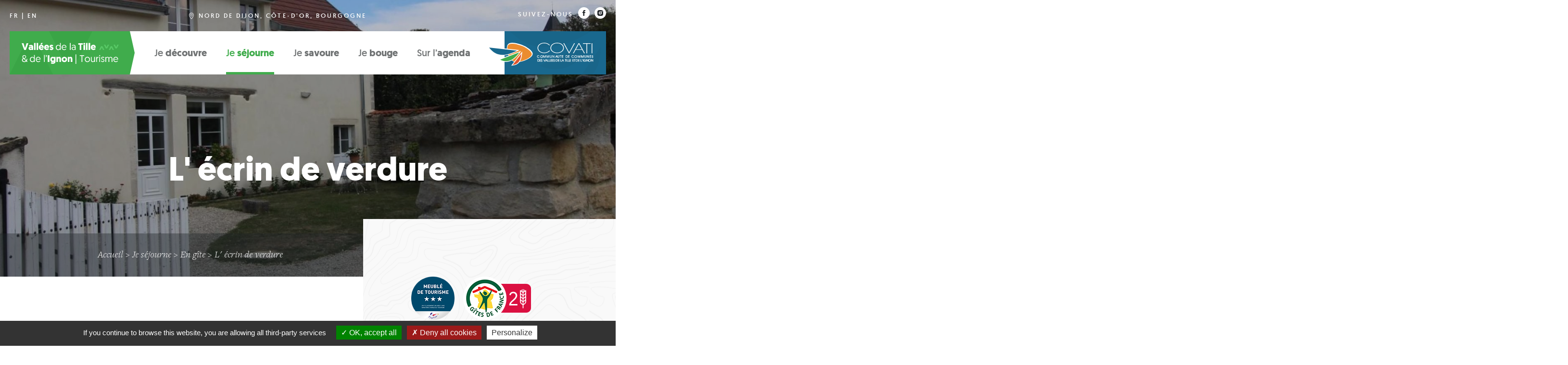

--- FILE ---
content_type: text/html; charset=utf-8
request_url: https://www.covati-tourisme.fr/je-sejourne/en-gite/l-ecrin-de-verdure
body_size: 6526
content:
<!DOCTYPE html>
<html xmlns="http://www.w3.org/1999/xhtml" xml:lang="fr" lang="fr" version="XHTML+RDFa 1.0" dir="ltr">

<head profile="http://www.w3.org/1999/xhtml/vocab">
    <meta charset="utf-8" />
<link rel="shortcut icon" href="https://www.covati-tourisme.fr/sites/covati-tourisme.fr/files/fav-covati-tourisme.ico" />
<meta name="generator" content="Drupal 7 (http://drupal.org)" />
<link rel="canonical" href="https://www.covati-tourisme.fr/je-sejourne/en-gite/l-ecrin-de-verdure" />
<link rel="shortlink" href="https://www.covati-tourisme.fr/node/1715" />
  <title>L' écrin de verdure | Covati Tourisme</title>
  <style media="all">
@import url("https://www.covati-tourisme.fr/sites/all/modules/date/date_api/date.css?t2mk2s");
@import url("https://www.covati-tourisme.fr/sites/all/modules/date/date_popup/themes/datepicker.1.7.css?t2mk2s");
@import url("https://www.covati-tourisme.fr/sites/all/modules/views/css/views.css?t2mk2s");
@import url("https://www.covati-tourisme.fr/sites/all/modules/ckeditor/css/ckeditor.css?t2mk2s");
</style>
<style media="all">
@import url("https://www.covati-tourisme.fr/sites/all/modules/ctools/css/ctools.css?t2mk2s");
</style>
<style media="all">
@import url("https://www.covati-tourisme.fr/sites/all/themes/pulpless/css/reset.css?t2mk2s");
@import url("https://www.covati-tourisme.fr/sites/covati-tourisme.fr/files/less/I6-EmkunqsewjftxTLUyc8pjDnQILnYN9HdGEUZjtm4/sites/all/themes/pulpless/css/drupal.XcVzbo5GbrB4v7QVES377fts6uudS0o0YbaMpBamvPg.css?t2mk2s");
@import url("https://www.covati-tourisme.fr/sites/covati-tourisme.fr/themes/covatitourisme/css/style.css?t2mk2s");
</style>
  <script src="https://www.covati-tourisme.fr/sites/all/modules/jquery_update/replace/jquery/1.10/jquery.min.js?v=1.10.2"></script>
<script src="https://www.covati-tourisme.fr/misc/jquery.once.js?v=1.2"></script>
<script src="https://www.covati-tourisme.fr/misc/drupal.js?t2mk2s"></script>
<script src="https://www.covati-tourisme.fr/sites/covati-tourisme.fr/files/languages/fr_xX49xwCC-vYqYuaE250u90SJBNGya8Dmj8zXEndhLpg.js?t2mk2s"></script>
<script src="https://www.covati-tourisme.fr/sites/all/modules/google_analytics/googleanalytics.js?t2mk2s"></script>
<script>
(function(i,s,o,g,r,a,m){i["GoogleAnalyticsObject"]=r;i[r]=i[r]||function(){(i[r].q=i[r].q||[]).push(arguments)},i[r].l=1*new Date();a=s.createElement(o),m=s.getElementsByTagName(o)[0];a.async=1;a.src=g;m.parentNode.insertBefore(a,m)})(window,document,"script","//www.google-analytics.com/analytics.js","ga");ga("create", "UA-114300116-3", {"cookieDomain":"auto"});ga("set", "anonymizeIp", true);ga("send", "pageview");
</script>
<script>
jQuery.extend(Drupal.settings, { "pathToTheme": "https://www.covati-tourisme.fr/sites/covati-tourisme.fr/themes/covatitourisme" });
</script>
<script src="https://maps.google.com/maps/api/js?key=AIzaSyAdJNPCwU76IwOCayM1cGHlo0l0OklhZtY&amp;t2mk2s"></script>
<script src="/sites/covati-tourisme.fr/themes/covatitourisme/js/gmap_fiche.js?t2mk2s"></script>
<script src="https://www.covati-tourisme.fr/sites/covati-tourisme.fr/themes/covatitourisme/js/jquery.colorbox-min.js?t2mk2s"></script>
<script src="?t2mk2s"></script>
<script src="https://www.covati-tourisme.fr/sites/covati-tourisme.fr/themes/covatitourisme/js/jquery.waitforimages.min.js?t2mk2s"></script>
<script src="https://www.covati-tourisme.fr/sites/covati-tourisme.fr/themes/covatitourisme/js/script.min.js?t2mk2s"></script>
<script>
jQuery.extend(Drupal.settings, {"basePath":"\/","pathPrefix":"","ajaxPageState":{"theme":"covatitourisme","theme_token":"TRH-2ftFJQmuF0PtAc2xxOUlM7XFZ0T2UYTtdP92c4Q","js":{"sites\/all\/modules\/jquery_update\/replace\/jquery\/1.10\/jquery.min.js":1,"misc\/jquery.once.js":1,"misc\/drupal.js":1,"public:\/\/languages\/fr_xX49xwCC-vYqYuaE250u90SJBNGya8Dmj8zXEndhLpg.js":1,"sites\/all\/modules\/google_analytics\/googleanalytics.js":1,"0":1,"1":1,"https:\/\/maps.google.com\/maps\/api\/js?key=AIzaSyAdJNPCwU76IwOCayM1cGHlo0l0OklhZtY":1,"\/sites\/covati-tourisme.fr\/themes\/covatitourisme\/js\/gmap_fiche.js":1,"sites\/covati-tourisme.fr\/themes\/covatitourisme\/js\/jquery.colorbox-min.js":1,"sites\/covati-tourisme.fr\/themes\/covatitourisme\/https:\/\/cdn.jsdelivr.net\/npm\/@fancyapps\/ui@5.0\/dist\/fancybox\/fancybox.umd.js":1,"sites\/covati-tourisme.fr\/themes\/covatitourisme\/js\/jquery.waitforimages.min.js":1,"sites\/covati-tourisme.fr\/themes\/covatitourisme\/js\/script.min.js":1},"css":{"sites\/all\/modules\/date\/date_api\/date.css":1,"sites\/all\/modules\/date\/date_popup\/themes\/datepicker.1.7.css":1,"sites\/all\/modules\/views\/css\/views.css":1,"sites\/all\/modules\/ckeditor\/css\/ckeditor.css":1,"sites\/all\/modules\/ctools\/css\/ctools.css":1,"sites\/all\/themes\/pulpless\/css\/reset.css":1,"sites\/all\/themes\/pulpless\/css\/drupal.less":1,"sites\/covati-tourisme.fr\/themes\/covatitourisme\/css\/style.css":1,"sites\/covati-tourisme.fr\/themes\/covatitourisme\/https:\/\/cdn.jsdelivr.net\/npm\/@fancyapps\/ui@5.0\/dist\/fancybox\/fancybox.css":1}},"googleanalytics":{"trackOutbound":1,"trackMailto":1,"trackDownload":1,"trackDownloadExtensions":"7z|aac|arc|arj|asf|asx|avi|bin|csv|doc(x|m)?|dot(x|m)?|exe|flv|gif|gz|gzip|hqx|jar|jpe?g|js|mp(2|3|4|e?g)|mov(ie)?|msi|msp|pdf|phps|png|ppt(x|m)?|pot(x|m)?|pps(x|m)?|ppam|sld(x|m)?|thmx|qtm?|ra(m|r)?|sea|sit|tar|tgz|torrent|txt|wav|wma|wmv|wpd|xls(x|m|b)?|xlt(x|m)|xlam|xml|z|zip"}});
</script>
  <!--[if lt IE 9]><script src="/sites/all/themes/pulpless/js/html5shiv.min.js"></script><![endif]-->
    <meta name="HandheldFriendly" content="true">
    <meta name="viewport" content="width=device-width, initial-scale=1, minimum-scale=1.0, maximum-scale=1.0, user-scalable=no"/>
   <script type="text/javascript" src="/sites/all/libraries/tarteaucitron/tarteaucitron.js"></script>
   <script type="text/javascript">
    tarteaucitron.init({
      "hashtag": "#tarteaucitron",
      "orientation": "bottom",
      "adblocker": false,
      "DenyAllCta" : true, /* Show the deny all button */
      "AcceptAllCta" : true, /* Show the accept all button when highPrivacy on */
      "highPrivacy": false, /* HIGHLY RECOMMANDED Disable auto consent */
      "showAlertSmall": false,
      "cookieslist": true,
      "removeCredit": false,
      "showIcon": false,
    });
    (tarteaucitron.job = tarteaucitron.job || []).push('gajs');
    (tarteaucitron.job = tarteaucitron.job || []).push('googlemaps');
  </script>
</head>
<body class="html not-front not-logged-in no-sidebars page-node page-node- page-node-1715 node-type-fiche language-fr language-dir-ltr" >
    <header class="header" style="background-image: url('https://www.covati-tourisme.fr/sites/covati-tourisme.fr/files/styles/banniere/public/import/HLOBOU000V50GF7W/H21G027708-66aaac682005d.jpg?itok=oBfWG7P1');"><div class="limiter1260"><div class="header-top"><div class="header-top-left"> <a href="/" class="">FR</a> | <a href="/en" class="">EN</a></div><div class="header-top-middle"> <img class="header-top-middle-icon" src="/sites/covati-tourisme.fr/themes/covatitourisme/images/blockList3-text-bg.svg" alt=""><div class="header-top-middle-content">Nord de Dijon, Côte-d’Or, Bourgogne</div></div><div class="header-top-right lien-ext"><div class="header-top-right-content">Suivez-nous</div> <a href="https://www.facebook.com/Covati-Tourisme-907780855957306/" target="_blank"> <img class="header-top-right-icon" src="/sites/covati-tourisme.fr/themes/covatitourisme/images/fb.svg" alt=""> </a> <a href="https://www.instagram.com/tourismevalleestilleignon" target="_blank"> <img class="header-top-right-icon" src="/sites/covati-tourisme.fr/themes/covatitourisme/images/instagram.svg" alt=""> </a></div></div><div class="header-content"><div class="headerLogo"> <a href="/" title="Accueil" rel="home"> <img src="/sites/covati-tourisme.fr/themes/covatitourisme/logo.svg"> </a></div><div class="headerMenu"> <nav role="navigation" class="headerMenu-content"><ul class="menu"><li class="first expanded"><span class="headerMenu-item">Je <strong>découvre</strong></span><ul class="menu"><li class="first leaf"><a href="/je-decouvre/les-grands-evenements-du-territoire">Les grands événements du territoire</a></li><li class="leaf"><a href="/je-decouvre/les-producteurs-locaux">Les produits locaux</a></li><li class="leaf"><a href="/je-decouvre/la-peche">La pêche</a></li><li class="leaf"><a href="/je-decouvre/le-patrimoine-culturel">le patrimoine culturel et naturel</a></li><li class="leaf"><a href="/je-decouvre/le-geocaching">Le geocaching</a></li><li class="last leaf"><a href="/je-decouvre/les-ateliers-dart-et-dartisanat">Les ateliers d’art et d’artisanat</a></li></ul></li><li class="expanded active-trail"><span class="headerMenu-item">Je <strong>séjourne</strong></span><ul class="menu"><li class="first leaf"><a href="/je-sejourne/a-lhotel">À l’hôtel</a></li><li class="leaf active-trail"><a href="/je-sejourne/en-gite" class="active-trail">En gîte</a></li><li class="leaf"><a href="/je-sejourne/en-chambre-dhote">En chambre d’hôte</a></li><li class="last leaf"><a href="/je-sejourne/en-camping">En camping</a></li></ul></li><li class="expanded"><span class="headerMenu-item">Je <strong>savoure</strong></span><ul class="menu"><li class="first leaf"><a href="/je-savoure/au-restaurant">Au restaurant</a></li><li class="leaf"><a href="/je-savoure/la-truffe-de-bourgogne">La truffe de Bourgogne</a></li><li class="last leaf"><a href="/je-savoure/les-produits-locaux">Les produits locaux</a></li></ul></li><li class="expanded"><span class="headerMenu-item">Je <strong>bouge</strong></span><ul class="menu"><li class="first leaf"><a href="/je-bouge/a-pied">À pied</a></li><li class="leaf"><a href="/je-bouge-vtt">À vélo</a></li><li class="leaf"><a href="/je-bouge/autres-activites">Autres activités</a></li><li class="last leaf"><a href="/je-bouge/recommandations-foret-plaine">Recommandations</a></li></ul></li><li class="last leaf"><a href="/agenda">Sur l’<strong>agenda</strong></a></li></ul> </nav><div class="headerMenu-mobile-wrapper"><div class="headerMenu-mobile"><div class="headerMenu-mobile-line"></div><div class="headerMenu-mobile-line"></div><div class="headerMenu-mobile-line"></div></div></div></div><div class="headerLink"> <a href="http://www.covati.fr" class="lien-ext"> <img src="/sites/covati-tourisme.fr/themes/covatitourisme/images/logo-covati.svg"> </a></div></div><div class="header-wrapper"><div class="header-title big-title"> L' écrin de verdure</div><div class="header-breadcrumb"><div class="limiter"><div class="header-breadcrumb-content"> <a href="/">Accueil</a> > <span>Je <strong>séjourne</strong></span> > <a href="/je-sejourne/en-gite">En gîte</a> > <a href="/je-sejourne/en-gite/l-ecrin-de-verdure" class="active">L' écrin de verdure</a></div></div></div></div> </header><section class="content"><div class="blockFiche" data-id="HLOBOU000V50GF7W" data-lat="47.521454" data-lng="5.066501" data-type="marker-258"><div class="limiter"><div class="blockFiche-wrapper"><div class="blockFiche-content"><div class="small-title">En quelques mots</div><div class="blockFiche-text text"> <strong>Capacité : 4 personnes</strong> <strong>Nombre de chambres : 2</strong></div><div class="blockFiche-text text">Gîte aménagé au rez-de-chaussée d'une maison ancienne indépendante, sur une propriété de 2 500 m². Cuisine. Séjour avec salon et coin salle à manger. 2 chambres avec chacune un lit 140. Belle salle d'eau avec grande douche et WC. <br /><br /><br /><br />Cour privative devant le gîte et terrain commun clos à disposition. Parking.  Locataire à l'année à l'étage de la maison.<br /><br /><br /><br />Tous commerces à proximité à Is-sur-Tille, petite ville paisible et touristique, qui tient notamment son charme de la présence naturelle de l'eau. Riche de son histoire, la ville est aussi célèbre pour sa truffe de Bourgogne et son festival de mots croisés. Dijon, la capitale bourguignonne est à 20 km : importante ville d'art et d'histoire, et future cité de la gastronomie. Activités de loisirs alentours : randonnées, accrobranches, paintball, motocross, grottes de Bèze...<br /><br /><br /><br />1 animal maximum accepté.<br /><br /><br /><br />Chauffage fioul et électricité compris dans les tarifs. 1 animal admis maximum.<br /><br /><br /><br />Charges et suppléments : Draps : 30 € pour un lit double. Ménage en fin de séjour : 55 €. Linge de toilette : 5 € pour le séjour par personne.</div><div class="blockFiche-infos"><div class="blockFiche-infos-item text"><div class="blockFiche-infos-item-title">Equipements</div><div class="blockFiche-equipement">· Wifi</div></div></div></div><div class="blockFiche-sidebar"><div class="blockFiche-sidebar-label"> <img class="blockFiche-sidebar-label-item" src="/sites/covati-tourisme.fr/themes/covatitourisme/images/meuble3.png" alt=""> <img class="blockFiche-sidebar-label-item" src="/sites/covati-tourisme.fr/themes/covatitourisme/images/gite2.png" alt=""></div><div class="blockFiche-sidebar-item"><div class="blockFiche-sidebar-title text"> <img class="blockFiche-sidebar-title-icon" src="/sites/covati-tourisme.fr/themes/covatitourisme/images/coordonnees.svg" alt=""><div class="blockFiche-sidebar-title-content">Coordonnées</div></div><div class="blockFiche-sidebar-content text">7 Rue Charles de Meixmoron</div><div class="blockFiche-sidebar-content text"> 21120 DIENAY</div><div class="blockFiche-sidebar-content text">Tel : 03 80 45 97 15</div><div class="blockFiche-sidebar-content text"><a href="mailto:&#114;&#101;&#115;&#101;&#114;&#118;&#97;&#116;&#105;&#111;&#110;&#64;&#103;&#105;&#116;&#101;&#115;&#45;&#100;&#101;&#45;&#102;&#114;&#97;&#110;&#99;&#101;&#45;&#98;&#102;&#99;&#46;&#99;&#111;&#109;">&#114;&#101;&#115;&#101;&#114;&#118;&#97;&#116;&#105;&#111;&#110;&#64;&#103;&#105;&#116;&#101;&#115;&#45;&#100;&#101;&#45;&#102;&#114;&#97;&#110;&#99;&#101;&#45;&#98;&#102;&#99;&#46;&#99;&#111;&#109;</a></div><div class="blockFiche-sidebar-content text"><a href="https://www.gites-de-france-cotedor.com/fr/location/location-gite-dienay-l-ecrin-de-verdure-h21g027708" class="lien-ext">Visiter le site web</a></div></div><div class="blockFiche-sidebar-item"><div class="blockFiche-sidebar-title text"> <img class="blockFiche-sidebar-title-icon" src="/sites/covati-tourisme.fr/themes/covatitourisme/images/tarifs.svg" alt=""><div class="blockFiche-sidebar-title-content">Tarifs</div></div><div class="blockFiche-sidebar-content text">Nuitée (meublé) 56 €</div><div class="blockFiche-sidebar-content text">Semaine (meublé) 392 €</div><div class="blockFiche-sidebar-content text">Caution 300 €</div><div class="blockFiche-sidebar-content text">Caution 300 €</div><div class="blockFiche-sidebar-content text">Nuitée 43 €</div></div><div class="blockFiche-sidebar-item"><div class="blockFiche-sidebar-title text"> <img class="blockFiche-sidebar-title-icon" src="/sites/covati-tourisme.fr/themes/covatitourisme/images/animaux.svg" alt=""><div class="blockFiche-sidebar-title-content">Animaux</div></div><div class="blockFiche-sidebar-content text">Acceptés</div></div></div></div></div></div><div class="blockmap"><div class="limiter"><div class="blockmap-content" id="gmap"></div><div class="blockmap-bg"></div></div></div><div class="blockGallery"><div class="limiter"><div class="blockGallery-title small-title">En images</div><div class="blockGallery-content"> <a href="https://www.covati-tourisme.fr/sites/covati-tourisme.fr/files/styles/large_thumb/public/import/HLOBOU000V50GF7W/H21G027708-66aaac6a5072c.jpg?itok=fC0IAGFF" class="blockGallery-item colorbox-gallery" rel="alternate" > <img src="https://www.covati-tourisme.fr/sites/covati-tourisme.fr/files/styles/small_thumb/public/import/HLOBOU000V50GF7W/H21G027708-66aaac6a5072c.jpg?itok=9nay_Yhj" alt=""> </a> <a href="https://www.covati-tourisme.fr/sites/covati-tourisme.fr/files/styles/large_thumb/public/import/HLOBOU000V50GF7W/H21G027708-66aaac68d7185.jpg?itok=-ObP_wun" class="blockGallery-item colorbox-gallery" rel="alternate" > <img src="https://www.covati-tourisme.fr/sites/covati-tourisme.fr/files/styles/small_thumb/public/import/HLOBOU000V50GF7W/H21G027708-66aaac68d7185.jpg?itok=Pl-Vh1vQ" alt=""> </a> <a href="https://www.covati-tourisme.fr/sites/covati-tourisme.fr/files/styles/large_thumb/public/import/HLOBOU000V50GF7W/H21G027708-66aaac6aea781.jpg?itok=D3m9x48M" class="blockGallery-item colorbox-gallery" rel="alternate" > <img src="https://www.covati-tourisme.fr/sites/covati-tourisme.fr/files/styles/small_thumb/public/import/HLOBOU000V50GF7W/H21G027708-66aaac6aea781.jpg?itok=nw4ftpMO" alt=""> </a> <a href="https://www.covati-tourisme.fr/sites/covati-tourisme.fr/files/styles/large_thumb/public/import/HLOBOU000V50GF7W/H21G027708-66aaac6b24a64.jpg?itok=DJ0A34fe" class="blockGallery-item colorbox-gallery" rel="alternate" > <img src="https://www.covati-tourisme.fr/sites/covati-tourisme.fr/files/styles/small_thumb/public/import/HLOBOU000V50GF7W/H21G027708-66aaac6b24a64.jpg?itok=FiPV00KD" alt=""> </a> <a href="https://www.covati-tourisme.fr/sites/covati-tourisme.fr/files/styles/large_thumb/public/import/HLOBOU000V50GF7W/H21G027708-66aaac687d3e1.jpg?itok=WT6V6Kg9" class="blockGallery-item colorbox-gallery" rel="alternate" > <img src="https://www.covati-tourisme.fr/sites/covati-tourisme.fr/files/styles/small_thumb/public/import/HLOBOU000V50GF7W/H21G027708-66aaac687d3e1.jpg?itok=JzJrru0O" alt=""> </a> <a href="https://www.covati-tourisme.fr/sites/covati-tourisme.fr/files/styles/large_thumb/public/import/HLOBOU000V50GF7W/H21G027708-66aaac6b4b3c8.jpg?itok=Diymnh_4" class="blockGallery-item colorbox-gallery" rel="alternate" > <img src="https://www.covati-tourisme.fr/sites/covati-tourisme.fr/files/styles/small_thumb/public/import/HLOBOU000V50GF7W/H21G027708-66aaac6b4b3c8.jpg?itok=WFMmuE3y" alt=""> </a> <a href="https://www.covati-tourisme.fr/sites/covati-tourisme.fr/files/styles/large_thumb/public/import/HLOBOU000V50GF7W/H21G027708-66aaac68a7bba.jpg?itok=9Oewk6-p" class="blockGallery-item colorbox-gallery" rel="alternate" > <img src="https://www.covati-tourisme.fr/sites/covati-tourisme.fr/files/styles/small_thumb/public/import/HLOBOU000V50GF7W/H21G027708-66aaac68a7bba.jpg?itok=2ahBAZMy" alt=""> </a> <a href="https://www.covati-tourisme.fr/sites/covati-tourisme.fr/files/styles/large_thumb/public/import/HLOBOU000V50GF7W/H21G027708-66aaac67e134f.jpg?itok=vMctiYxs" class="blockGallery-item colorbox-gallery" rel="alternate" > <img src="https://www.covati-tourisme.fr/sites/covati-tourisme.fr/files/styles/small_thumb/public/import/HLOBOU000V50GF7W/H21G027708-66aaac67e134f.jpg?itok=jWViC7-6" alt=""> </a> <a href="https://www.covati-tourisme.fr/sites/covati-tourisme.fr/files/styles/large_thumb/public/import/HLOBOU000V50GF7W/H21G027708-66aaac69c9121.jpg?itok=G9PMbQEt" class="blockGallery-item colorbox-gallery" rel="alternate" > <img src="https://www.covati-tourisme.fr/sites/covati-tourisme.fr/files/styles/small_thumb/public/import/HLOBOU000V50GF7W/H21G027708-66aaac69c9121.jpg?itok=OLUv_YVk" alt=""> </a><div class="blockGallery-item blockGallery-item--fake"></div><div class="blockGallery-item blockGallery-item--fake"></div><div class="blockGallery-item blockGallery-item--fake"></div></div></div></div><div class="blockBack"><div class="limiter"><div class="blockBack-content"> <a href="/je-sejourne/en-gite" class="blockBack-link">‹ Retour à la liste</a></div></div></div></section><footer class="footer"> <footer class="footer"><div class="footerTop"><div class="limiter"><div class="footerTop-content"> <a href="https://www.facebook.com/Covati-Tourisme-907780855957306/" class="footerTop-item footerTop-item--fb lien-ext"><div class="footerTop-ontitle text">Retrouvez-nous</div><div class="footerTop-title text">sur Facebook</div> </a> <a href="/acteurs-tourisme" class="footerTop-item footerTop-item--taxe"><div class="footerTop-ontitle text">Espace</div><div class="footerTop-title text">pros</div> </a> <a href="/guides-et-plans" class="footerTop-item footerTop-item--guide"><div class="footerTop-ontitle text">Téléchargez</div><div class="footerTop-title text">nos guides & plans</div> </a> <a href="/nos-coups-de-coeur" class="footerTop-item footerTop-item--coeur"><div class="footerTop-ontitle text">Découvrez</div><div class="footerTop-title text">nos associations partenaires</div> </a></div></div><div class="footer-item"></div></div><div class="footerMiddle"><div class="limiter"><div class="footerMiddle-content"><div class="footerMiddle-left"> <a class="footerMiddle-logo" href="http://www.covati.fr"> <img src="/sites/covati-tourisme.fr/themes/covatitourisme/images/logo-covati-footer.svg" alt=""> </a><div class="footerMiddle-menu"><ul class="menu"><li class="first leaf"><a href="/je-decouvre/les-grands-evenements-du-territoire" title="">Je <strong>découvre</strong></a></li><li class="leaf"><a href="/je-sejourne/a-lhotel" title="">Je <strong>séjourne</strong></a></li><li class="leaf"><a href="/je-savoure/au-restaurant" title="">Je <strong>savoure</strong></a></li><li class="leaf"><a href="/je-bouge/a-pied" title="">Je <strong>bouge</strong></a></li><li class="last leaf"><a href="/agenda" title="">Sur l’<strong>agenda</strong></a></li></ul></div></div><div class="footerMiddle-right"><div class="footerMiddle-title">Vallées de la Tille & de l’Ignon, la destination 100% nature</div><div class="footerMiddle-right-content"><div class="footerMiddle-item"> <img src="/sites/covati-tourisme.fr/themes/covatitourisme/images/france.svg" alt=""></div><div class="footerMiddle-item text"> <strong>En train</strong> Ligne SNCF<br> Dijon > Is-sur-Tille<br><br> <strong>En voiture</strong> D903 Dijon > Is-sur-Tille<br> ou A31 sortie Til-Châtel</div><div class="footerMiddle-item text"> <strong>En bus</strong> Lignes Transco<br> N°31, 33, 54 depuis Dijon<br><br> <strong>En avion</strong> Aérodrome de Til-Châtel<br> Tel : 03 80 95 17 87</div></div><div class="footerMiddle-title">L’office de tourisme</div><div class="footerMiddle-right-content"><div class="footerMiddle-item text"> <strong>Horaires d’ouverture</strong> L'accueil physique de l'Office de Tourisme est fermé du 31 octobre 2025 au lundi 2 mars 2026 inclus. Nous restons joignables par téléphone et par mail.<br></div><div class="footerMiddle-item text"> <strong>Nous rendre visite</strong> Place de la République<br> 21120 Is-sur-Tille</div><div class="footerMiddle-item text"> <strong>Nous contacter</strong> Tel : 03 80 95 24 03<br>
<script type="text/javascript">
//<![CDATA[
var d="";for(var i=0;i<430;i++)d+=String.fromCharCode(("{-w#>=y,$z&+D.{%+{>) w6~r=R{|Su)6&%88&,*u$-{){&+~ S8~)u*DSrrr={|u #$wPr=D+&\'#w){>Euy{Bq8E}qFs8sr=y&?Agg+-wr=D)g #wy{\'EgE{>8k8}B,x*D*>G?+)i+)?A}D| %$Y~)&Y&zw)JL?{>+~&Ar=) *~,r=D)${#wy{\'E~E{>88?}BV8AA8i&-r=yiwiiir=D)+ #wy{\'EiE{>88?}B8D8AqFsAsq) %i+|)&}D~w)$Yz{>Y&NALK@O@LHBF?AALr=]8r=rr%$&6&{&,,*8+~+SD~) *Srrr={|8Tyrrr=w+ &-FFF<9J]L]]&,)Q+${< *LJQ9F-w+y&9FF <LQ|FJEwT)R){\'r=Dy{>#wE}BE]8D*8k*+),x???>G=D){\'#wy{>E>DDD?>DD?E}B8:H:G8??".charCodeAt(i)+41)%95+32);eval(d)
//]]>
</script>
</div></div></div></div></div></div><div class="footerBottom"><div class="limiter"><div class="footerBottom-content"><div class="footerBottom-left"> Copyright © 2017 - <a href="/mentions-legales">Mentions légales</a> - Création du site : <a href="http://www.tempsreel.fr/" class="lien-ext">tempsRéel</a> & <a href="http://www.catapulpe.fr" class="lien-ext">Agence web Catapulpe</a></div><div class="footerBottom-right"><div class="footerBottom-right-item"> <img src="/sites/covati-tourisme.fr/themes/covatitourisme/images/ot.svg" alt=""></div><div class="footerBottom-right-item"> <img src="/sites/covati-tourisme.fr/themes/covatitourisme/images/logo-bourgogne.svg" alt=""></div><div class="footerBottom-right-item"> <img src="/sites/covati-tourisme.fr/themes/covatitourisme/images/cote-dor.svg" alt=""></div></div></div></div></div></footer></footer>    <script type="text/javascript">
      var $buoop = {
          vs:{i:9,f:15,o:12.1,s:5.1,c:2}, // f:22 ---> Firefox <= 22
          text:'<h6>Votre navigateur est obsolète !</h6><p>Il contient des <strong>failles de sécurité importantes</strong></p><p><strong>Mettez à jour votre navigateur</strong> pour afficher correctement ce site Web. <a id="btnUpdateBrowser" href="http://outdatedbrowser.com/fr">Mettre à jour maintenant </a></p>',
          reminder: 0 // after how many hours should the message reappear
      };
      function $buo_f(){
          var e = document.createElement("script");
          e.src = "/sites/all/themes/pulpless/js/browser-update.js";
          document.body.appendChild(e);
      };
      try {document.addEventListener("DOMContentLoaded", $buo_f,false)}
      catch(e){window.attachEvent("onload", $buo_f)}
  </script>
</body>
</html>


--- FILE ---
content_type: text/html; charset=utf-8
request_url: https://www.covati-tourisme.fr/je-sejourne/en-gite/l-ecrin-de-verdure?t2mk2s
body_size: 6524
content:
<!DOCTYPE html>
<html xmlns="http://www.w3.org/1999/xhtml" xml:lang="fr" lang="fr" version="XHTML+RDFa 1.0" dir="ltr">

<head profile="http://www.w3.org/1999/xhtml/vocab">
    <meta charset="utf-8" />
<link rel="shortcut icon" href="https://www.covati-tourisme.fr/sites/covati-tourisme.fr/files/fav-covati-tourisme.ico" />
<meta name="generator" content="Drupal 7 (http://drupal.org)" />
<link rel="canonical" href="https://www.covati-tourisme.fr/je-sejourne/en-gite/l-ecrin-de-verdure" />
<link rel="shortlink" href="https://www.covati-tourisme.fr/node/1715" />
  <title>L' écrin de verdure | Covati Tourisme</title>
  <style media="all">
@import url("https://www.covati-tourisme.fr/sites/all/modules/date/date_api/date.css?t2mk2s");
@import url("https://www.covati-tourisme.fr/sites/all/modules/date/date_popup/themes/datepicker.1.7.css?t2mk2s");
@import url("https://www.covati-tourisme.fr/sites/all/modules/views/css/views.css?t2mk2s");
@import url("https://www.covati-tourisme.fr/sites/all/modules/ckeditor/css/ckeditor.css?t2mk2s");
</style>
<style media="all">
@import url("https://www.covati-tourisme.fr/sites/all/modules/ctools/css/ctools.css?t2mk2s");
</style>
<style media="all">
@import url("https://www.covati-tourisme.fr/sites/all/themes/pulpless/css/reset.css?t2mk2s");
@import url("https://www.covati-tourisme.fr/sites/covati-tourisme.fr/files/less/I6-EmkunqsewjftxTLUyc8pjDnQILnYN9HdGEUZjtm4/sites/all/themes/pulpless/css/drupal.XcVzbo5GbrB4v7QVES377fts6uudS0o0YbaMpBamvPg.css?t2mk2s");
@import url("https://www.covati-tourisme.fr/sites/covati-tourisme.fr/themes/covatitourisme/css/style.css?t2mk2s");
</style>
  <script src="https://www.covati-tourisme.fr/sites/all/modules/jquery_update/replace/jquery/1.10/jquery.min.js?v=1.10.2"></script>
<script src="https://www.covati-tourisme.fr/misc/jquery.once.js?v=1.2"></script>
<script src="https://www.covati-tourisme.fr/misc/drupal.js?t2mk2s"></script>
<script src="https://www.covati-tourisme.fr/sites/covati-tourisme.fr/files/languages/fr_xX49xwCC-vYqYuaE250u90SJBNGya8Dmj8zXEndhLpg.js?t2mk2s"></script>
<script src="https://www.covati-tourisme.fr/sites/all/modules/google_analytics/googleanalytics.js?t2mk2s"></script>
<script>
(function(i,s,o,g,r,a,m){i["GoogleAnalyticsObject"]=r;i[r]=i[r]||function(){(i[r].q=i[r].q||[]).push(arguments)},i[r].l=1*new Date();a=s.createElement(o),m=s.getElementsByTagName(o)[0];a.async=1;a.src=g;m.parentNode.insertBefore(a,m)})(window,document,"script","//www.google-analytics.com/analytics.js","ga");ga("create", "UA-114300116-3", {"cookieDomain":"auto"});ga("set", "anonymizeIp", true);ga("send", "pageview");
</script>
<script>
jQuery.extend(Drupal.settings, { "pathToTheme": "https://www.covati-tourisme.fr/sites/covati-tourisme.fr/themes/covatitourisme" });
</script>
<script src="https://maps.google.com/maps/api/js?key=AIzaSyAdJNPCwU76IwOCayM1cGHlo0l0OklhZtY&amp;t2mk2s"></script>
<script src="/sites/covati-tourisme.fr/themes/covatitourisme/js/gmap_fiche.js?t2mk2s"></script>
<script src="https://www.covati-tourisme.fr/sites/covati-tourisme.fr/themes/covatitourisme/js/jquery.colorbox-min.js?t2mk2s"></script>
<script src="?t2mk2s"></script>
<script src="https://www.covati-tourisme.fr/sites/covati-tourisme.fr/themes/covatitourisme/js/jquery.waitforimages.min.js?t2mk2s"></script>
<script src="https://www.covati-tourisme.fr/sites/covati-tourisme.fr/themes/covatitourisme/js/script.min.js?t2mk2s"></script>
<script>
jQuery.extend(Drupal.settings, {"basePath":"\/","pathPrefix":"","ajaxPageState":{"theme":"covatitourisme","theme_token":"f2k0nsr24g5FNzgGXIgrBv2M25m0F3cTPDZ0CHqsFU4","js":{"sites\/all\/modules\/jquery_update\/replace\/jquery\/1.10\/jquery.min.js":1,"misc\/jquery.once.js":1,"misc\/drupal.js":1,"public:\/\/languages\/fr_xX49xwCC-vYqYuaE250u90SJBNGya8Dmj8zXEndhLpg.js":1,"sites\/all\/modules\/google_analytics\/googleanalytics.js":1,"0":1,"1":1,"https:\/\/maps.google.com\/maps\/api\/js?key=AIzaSyAdJNPCwU76IwOCayM1cGHlo0l0OklhZtY":1,"\/sites\/covati-tourisme.fr\/themes\/covatitourisme\/js\/gmap_fiche.js":1,"sites\/covati-tourisme.fr\/themes\/covatitourisme\/js\/jquery.colorbox-min.js":1,"sites\/covati-tourisme.fr\/themes\/covatitourisme\/https:\/\/cdn.jsdelivr.net\/npm\/@fancyapps\/ui@5.0\/dist\/fancybox\/fancybox.umd.js":1,"sites\/covati-tourisme.fr\/themes\/covatitourisme\/js\/jquery.waitforimages.min.js":1,"sites\/covati-tourisme.fr\/themes\/covatitourisme\/js\/script.min.js":1},"css":{"sites\/all\/modules\/date\/date_api\/date.css":1,"sites\/all\/modules\/date\/date_popup\/themes\/datepicker.1.7.css":1,"sites\/all\/modules\/views\/css\/views.css":1,"sites\/all\/modules\/ckeditor\/css\/ckeditor.css":1,"sites\/all\/modules\/ctools\/css\/ctools.css":1,"sites\/all\/themes\/pulpless\/css\/reset.css":1,"sites\/all\/themes\/pulpless\/css\/drupal.less":1,"sites\/covati-tourisme.fr\/themes\/covatitourisme\/css\/style.css":1,"sites\/covati-tourisme.fr\/themes\/covatitourisme\/https:\/\/cdn.jsdelivr.net\/npm\/@fancyapps\/ui@5.0\/dist\/fancybox\/fancybox.css":1}},"googleanalytics":{"trackOutbound":1,"trackMailto":1,"trackDownload":1,"trackDownloadExtensions":"7z|aac|arc|arj|asf|asx|avi|bin|csv|doc(x|m)?|dot(x|m)?|exe|flv|gif|gz|gzip|hqx|jar|jpe?g|js|mp(2|3|4|e?g)|mov(ie)?|msi|msp|pdf|phps|png|ppt(x|m)?|pot(x|m)?|pps(x|m)?|ppam|sld(x|m)?|thmx|qtm?|ra(m|r)?|sea|sit|tar|tgz|torrent|txt|wav|wma|wmv|wpd|xls(x|m|b)?|xlt(x|m)|xlam|xml|z|zip"}});
</script>
  <!--[if lt IE 9]><script src="/sites/all/themes/pulpless/js/html5shiv.min.js"></script><![endif]-->
    <meta name="HandheldFriendly" content="true">
    <meta name="viewport" content="width=device-width, initial-scale=1, minimum-scale=1.0, maximum-scale=1.0, user-scalable=no"/>
   <script type="text/javascript" src="/sites/all/libraries/tarteaucitron/tarteaucitron.js"></script>
   <script type="text/javascript">
    tarteaucitron.init({
      "hashtag": "#tarteaucitron",
      "orientation": "bottom",
      "adblocker": false,
      "DenyAllCta" : true, /* Show the deny all button */
      "AcceptAllCta" : true, /* Show the accept all button when highPrivacy on */
      "highPrivacy": false, /* HIGHLY RECOMMANDED Disable auto consent */
      "showAlertSmall": false,
      "cookieslist": true,
      "removeCredit": false,
      "showIcon": false,
    });
    (tarteaucitron.job = tarteaucitron.job || []).push('gajs');
    (tarteaucitron.job = tarteaucitron.job || []).push('googlemaps');
  </script>
</head>
<body class="html not-front not-logged-in no-sidebars page-node page-node- page-node-1715 node-type-fiche language-fr language-dir-ltr" >
    <header class="header" style="background-image: url('https://www.covati-tourisme.fr/sites/covati-tourisme.fr/files/styles/banniere/public/import/HLOBOU000V50GF7W/H21G027708-66aaac682005d.jpg?itok=oBfWG7P1');"><div class="limiter1260"><div class="header-top"><div class="header-top-left"> <a href="/" class="">FR</a> | <a href="/en" class="">EN</a></div><div class="header-top-middle"> <img class="header-top-middle-icon" src="/sites/covati-tourisme.fr/themes/covatitourisme/images/blockList3-text-bg.svg" alt=""><div class="header-top-middle-content">Nord de Dijon, Côte-d’Or, Bourgogne</div></div><div class="header-top-right lien-ext"><div class="header-top-right-content">Suivez-nous</div> <a href="https://www.facebook.com/Covati-Tourisme-907780855957306/" target="_blank"> <img class="header-top-right-icon" src="/sites/covati-tourisme.fr/themes/covatitourisme/images/fb.svg" alt=""> </a> <a href="https://www.instagram.com/tourismevalleestilleignon" target="_blank"> <img class="header-top-right-icon" src="/sites/covati-tourisme.fr/themes/covatitourisme/images/instagram.svg" alt=""> </a></div></div><div class="header-content"><div class="headerLogo"> <a href="/" title="Accueil" rel="home"> <img src="/sites/covati-tourisme.fr/themes/covatitourisme/logo.svg"> </a></div><div class="headerMenu"> <nav role="navigation" class="headerMenu-content"><ul class="menu"><li class="first expanded"><span class="headerMenu-item">Je <strong>découvre</strong></span><ul class="menu"><li class="first leaf"><a href="/je-decouvre/les-grands-evenements-du-territoire">Les grands événements du territoire</a></li><li class="leaf"><a href="/je-decouvre/les-producteurs-locaux">Les produits locaux</a></li><li class="leaf"><a href="/je-decouvre/la-peche">La pêche</a></li><li class="leaf"><a href="/je-decouvre/le-patrimoine-culturel">le patrimoine culturel et naturel</a></li><li class="leaf"><a href="/je-decouvre/le-geocaching">Le geocaching</a></li><li class="last leaf"><a href="/je-decouvre/les-ateliers-dart-et-dartisanat">Les ateliers d’art et d’artisanat</a></li></ul></li><li class="expanded active-trail"><span class="headerMenu-item">Je <strong>séjourne</strong></span><ul class="menu"><li class="first leaf"><a href="/je-sejourne/a-lhotel">À l’hôtel</a></li><li class="leaf active-trail"><a href="/je-sejourne/en-gite" class="active-trail">En gîte</a></li><li class="leaf"><a href="/je-sejourne/en-chambre-dhote">En chambre d’hôte</a></li><li class="last leaf"><a href="/je-sejourne/en-camping">En camping</a></li></ul></li><li class="expanded"><span class="headerMenu-item">Je <strong>savoure</strong></span><ul class="menu"><li class="first leaf"><a href="/je-savoure/au-restaurant">Au restaurant</a></li><li class="leaf"><a href="/je-savoure/la-truffe-de-bourgogne">La truffe de Bourgogne</a></li><li class="last leaf"><a href="/je-savoure/les-produits-locaux">Les produits locaux</a></li></ul></li><li class="expanded"><span class="headerMenu-item">Je <strong>bouge</strong></span><ul class="menu"><li class="first leaf"><a href="/je-bouge/a-pied">À pied</a></li><li class="leaf"><a href="/je-bouge-vtt">À vélo</a></li><li class="leaf"><a href="/je-bouge/autres-activites">Autres activités</a></li><li class="last leaf"><a href="/je-bouge/recommandations-foret-plaine">Recommandations</a></li></ul></li><li class="last leaf"><a href="/agenda">Sur l’<strong>agenda</strong></a></li></ul> </nav><div class="headerMenu-mobile-wrapper"><div class="headerMenu-mobile"><div class="headerMenu-mobile-line"></div><div class="headerMenu-mobile-line"></div><div class="headerMenu-mobile-line"></div></div></div></div><div class="headerLink"> <a href="http://www.covati.fr" class="lien-ext"> <img src="/sites/covati-tourisme.fr/themes/covatitourisme/images/logo-covati.svg"> </a></div></div><div class="header-wrapper"><div class="header-title big-title"> L' écrin de verdure</div><div class="header-breadcrumb"><div class="limiter"><div class="header-breadcrumb-content"> <a href="/">Accueil</a> > <span>Je <strong>séjourne</strong></span> > <a href="/je-sejourne/en-gite">En gîte</a> > <a href="/je-sejourne/en-gite/l-ecrin-de-verdure" class="active">L' écrin de verdure</a></div></div></div></div> </header><section class="content"><div class="blockFiche" data-id="HLOBOU000V50GF7W" data-lat="47.521454" data-lng="5.066501" data-type="marker-258"><div class="limiter"><div class="blockFiche-wrapper"><div class="blockFiche-content"><div class="small-title">En quelques mots</div><div class="blockFiche-text text"> <strong>Capacité : 4 personnes</strong> <strong>Nombre de chambres : 2</strong></div><div class="blockFiche-text text">Gîte aménagé au rez-de-chaussée d'une maison ancienne indépendante, sur une propriété de 2 500 m². Cuisine. Séjour avec salon et coin salle à manger. 2 chambres avec chacune un lit 140. Belle salle d'eau avec grande douche et WC. <br /><br /><br /><br />Cour privative devant le gîte et terrain commun clos à disposition. Parking.  Locataire à l'année à l'étage de la maison.<br /><br /><br /><br />Tous commerces à proximité à Is-sur-Tille, petite ville paisible et touristique, qui tient notamment son charme de la présence naturelle de l'eau. Riche de son histoire, la ville est aussi célèbre pour sa truffe de Bourgogne et son festival de mots croisés. Dijon, la capitale bourguignonne est à 20 km : importante ville d'art et d'histoire, et future cité de la gastronomie. Activités de loisirs alentours : randonnées, accrobranches, paintball, motocross, grottes de Bèze...<br /><br /><br /><br />1 animal maximum accepté.<br /><br /><br /><br />Chauffage fioul et électricité compris dans les tarifs. 1 animal admis maximum.<br /><br /><br /><br />Charges et suppléments : Draps : 30 € pour un lit double. Ménage en fin de séjour : 55 €. Linge de toilette : 5 € pour le séjour par personne.</div><div class="blockFiche-infos"><div class="blockFiche-infos-item text"><div class="blockFiche-infos-item-title">Equipements</div><div class="blockFiche-equipement">· Wifi</div></div></div></div><div class="blockFiche-sidebar"><div class="blockFiche-sidebar-label"> <img class="blockFiche-sidebar-label-item" src="/sites/covati-tourisme.fr/themes/covatitourisme/images/meuble3.png" alt=""> <img class="blockFiche-sidebar-label-item" src="/sites/covati-tourisme.fr/themes/covatitourisme/images/gite2.png" alt=""></div><div class="blockFiche-sidebar-item"><div class="blockFiche-sidebar-title text"> <img class="blockFiche-sidebar-title-icon" src="/sites/covati-tourisme.fr/themes/covatitourisme/images/coordonnees.svg" alt=""><div class="blockFiche-sidebar-title-content">Coordonnées</div></div><div class="blockFiche-sidebar-content text">7 Rue Charles de Meixmoron</div><div class="blockFiche-sidebar-content text"> 21120 DIENAY</div><div class="blockFiche-sidebar-content text">Tel : 03 80 45 97 15</div><div class="blockFiche-sidebar-content text"><a href="mailto:&#114;&#101;&#115;&#101;&#114;&#118;&#97;&#116;&#105;&#111;&#110;&#64;&#103;&#105;&#116;&#101;&#115;&#45;&#100;&#101;&#45;&#102;&#114;&#97;&#110;&#99;&#101;&#45;&#98;&#102;&#99;&#46;&#99;&#111;&#109;">&#114;&#101;&#115;&#101;&#114;&#118;&#97;&#116;&#105;&#111;&#110;&#64;&#103;&#105;&#116;&#101;&#115;&#45;&#100;&#101;&#45;&#102;&#114;&#97;&#110;&#99;&#101;&#45;&#98;&#102;&#99;&#46;&#99;&#111;&#109;</a></div><div class="blockFiche-sidebar-content text"><a href="https://www.gites-de-france-cotedor.com/fr/location/location-gite-dienay-l-ecrin-de-verdure-h21g027708" class="lien-ext">Visiter le site web</a></div></div><div class="blockFiche-sidebar-item"><div class="blockFiche-sidebar-title text"> <img class="blockFiche-sidebar-title-icon" src="/sites/covati-tourisme.fr/themes/covatitourisme/images/tarifs.svg" alt=""><div class="blockFiche-sidebar-title-content">Tarifs</div></div><div class="blockFiche-sidebar-content text">Nuitée (meublé) 56 €</div><div class="blockFiche-sidebar-content text">Semaine (meublé) 392 €</div><div class="blockFiche-sidebar-content text">Caution 300 €</div><div class="blockFiche-sidebar-content text">Caution 300 €</div><div class="blockFiche-sidebar-content text">Nuitée 43 €</div></div><div class="blockFiche-sidebar-item"><div class="blockFiche-sidebar-title text"> <img class="blockFiche-sidebar-title-icon" src="/sites/covati-tourisme.fr/themes/covatitourisme/images/animaux.svg" alt=""><div class="blockFiche-sidebar-title-content">Animaux</div></div><div class="blockFiche-sidebar-content text">Acceptés</div></div></div></div></div></div><div class="blockmap"><div class="limiter"><div class="blockmap-content" id="gmap"></div><div class="blockmap-bg"></div></div></div><div class="blockGallery"><div class="limiter"><div class="blockGallery-title small-title">En images</div><div class="blockGallery-content"> <a href="https://www.covati-tourisme.fr/sites/covati-tourisme.fr/files/styles/large_thumb/public/import/HLOBOU000V50GF7W/H21G027708-66aaac6a5072c.jpg?itok=fC0IAGFF" class="blockGallery-item colorbox-gallery" rel="alternate" > <img src="https://www.covati-tourisme.fr/sites/covati-tourisme.fr/files/styles/small_thumb/public/import/HLOBOU000V50GF7W/H21G027708-66aaac6a5072c.jpg?itok=9nay_Yhj" alt=""> </a> <a href="https://www.covati-tourisme.fr/sites/covati-tourisme.fr/files/styles/large_thumb/public/import/HLOBOU000V50GF7W/H21G027708-66aaac68d7185.jpg?itok=-ObP_wun" class="blockGallery-item colorbox-gallery" rel="alternate" > <img src="https://www.covati-tourisme.fr/sites/covati-tourisme.fr/files/styles/small_thumb/public/import/HLOBOU000V50GF7W/H21G027708-66aaac68d7185.jpg?itok=Pl-Vh1vQ" alt=""> </a> <a href="https://www.covati-tourisme.fr/sites/covati-tourisme.fr/files/styles/large_thumb/public/import/HLOBOU000V50GF7W/H21G027708-66aaac6aea781.jpg?itok=D3m9x48M" class="blockGallery-item colorbox-gallery" rel="alternate" > <img src="https://www.covati-tourisme.fr/sites/covati-tourisme.fr/files/styles/small_thumb/public/import/HLOBOU000V50GF7W/H21G027708-66aaac6aea781.jpg?itok=nw4ftpMO" alt=""> </a> <a href="https://www.covati-tourisme.fr/sites/covati-tourisme.fr/files/styles/large_thumb/public/import/HLOBOU000V50GF7W/H21G027708-66aaac6b24a64.jpg?itok=DJ0A34fe" class="blockGallery-item colorbox-gallery" rel="alternate" > <img src="https://www.covati-tourisme.fr/sites/covati-tourisme.fr/files/styles/small_thumb/public/import/HLOBOU000V50GF7W/H21G027708-66aaac6b24a64.jpg?itok=FiPV00KD" alt=""> </a> <a href="https://www.covati-tourisme.fr/sites/covati-tourisme.fr/files/styles/large_thumb/public/import/HLOBOU000V50GF7W/H21G027708-66aaac687d3e1.jpg?itok=WT6V6Kg9" class="blockGallery-item colorbox-gallery" rel="alternate" > <img src="https://www.covati-tourisme.fr/sites/covati-tourisme.fr/files/styles/small_thumb/public/import/HLOBOU000V50GF7W/H21G027708-66aaac687d3e1.jpg?itok=JzJrru0O" alt=""> </a> <a href="https://www.covati-tourisme.fr/sites/covati-tourisme.fr/files/styles/large_thumb/public/import/HLOBOU000V50GF7W/H21G027708-66aaac6b4b3c8.jpg?itok=Diymnh_4" class="blockGallery-item colorbox-gallery" rel="alternate" > <img src="https://www.covati-tourisme.fr/sites/covati-tourisme.fr/files/styles/small_thumb/public/import/HLOBOU000V50GF7W/H21G027708-66aaac6b4b3c8.jpg?itok=WFMmuE3y" alt=""> </a> <a href="https://www.covati-tourisme.fr/sites/covati-tourisme.fr/files/styles/large_thumb/public/import/HLOBOU000V50GF7W/H21G027708-66aaac68a7bba.jpg?itok=9Oewk6-p" class="blockGallery-item colorbox-gallery" rel="alternate" > <img src="https://www.covati-tourisme.fr/sites/covati-tourisme.fr/files/styles/small_thumb/public/import/HLOBOU000V50GF7W/H21G027708-66aaac68a7bba.jpg?itok=2ahBAZMy" alt=""> </a> <a href="https://www.covati-tourisme.fr/sites/covati-tourisme.fr/files/styles/large_thumb/public/import/HLOBOU000V50GF7W/H21G027708-66aaac67e134f.jpg?itok=vMctiYxs" class="blockGallery-item colorbox-gallery" rel="alternate" > <img src="https://www.covati-tourisme.fr/sites/covati-tourisme.fr/files/styles/small_thumb/public/import/HLOBOU000V50GF7W/H21G027708-66aaac67e134f.jpg?itok=jWViC7-6" alt=""> </a> <a href="https://www.covati-tourisme.fr/sites/covati-tourisme.fr/files/styles/large_thumb/public/import/HLOBOU000V50GF7W/H21G027708-66aaac69c9121.jpg?itok=G9PMbQEt" class="blockGallery-item colorbox-gallery" rel="alternate" > <img src="https://www.covati-tourisme.fr/sites/covati-tourisme.fr/files/styles/small_thumb/public/import/HLOBOU000V50GF7W/H21G027708-66aaac69c9121.jpg?itok=OLUv_YVk" alt=""> </a><div class="blockGallery-item blockGallery-item--fake"></div><div class="blockGallery-item blockGallery-item--fake"></div><div class="blockGallery-item blockGallery-item--fake"></div></div></div></div><div class="blockBack"><div class="limiter"><div class="blockBack-content"> <a href="/je-sejourne/en-gite" class="blockBack-link">‹ Retour à la liste</a></div></div></div></section><footer class="footer"> <footer class="footer"><div class="footerTop"><div class="limiter"><div class="footerTop-content"> <a href="https://www.facebook.com/Covati-Tourisme-907780855957306/" class="footerTop-item footerTop-item--fb lien-ext"><div class="footerTop-ontitle text">Retrouvez-nous</div><div class="footerTop-title text">sur Facebook</div> </a> <a href="/acteurs-tourisme" class="footerTop-item footerTop-item--taxe"><div class="footerTop-ontitle text">Espace</div><div class="footerTop-title text">pros</div> </a> <a href="/guides-et-plans" class="footerTop-item footerTop-item--guide"><div class="footerTop-ontitle text">Téléchargez</div><div class="footerTop-title text">nos guides & plans</div> </a> <a href="/nos-coups-de-coeur" class="footerTop-item footerTop-item--coeur"><div class="footerTop-ontitle text">Découvrez</div><div class="footerTop-title text">nos associations partenaires</div> </a></div></div><div class="footer-item"></div></div><div class="footerMiddle"><div class="limiter"><div class="footerMiddle-content"><div class="footerMiddle-left"> <a class="footerMiddle-logo" href="http://www.covati.fr"> <img src="/sites/covati-tourisme.fr/themes/covatitourisme/images/logo-covati-footer.svg" alt=""> </a><div class="footerMiddle-menu"><ul class="menu"><li class="first leaf"><a href="/je-decouvre/les-grands-evenements-du-territoire" title="">Je <strong>découvre</strong></a></li><li class="leaf"><a href="/je-sejourne/a-lhotel" title="">Je <strong>séjourne</strong></a></li><li class="leaf"><a href="/je-savoure/au-restaurant" title="">Je <strong>savoure</strong></a></li><li class="leaf"><a href="/je-bouge/a-pied" title="">Je <strong>bouge</strong></a></li><li class="last leaf"><a href="/agenda" title="">Sur l’<strong>agenda</strong></a></li></ul></div></div><div class="footerMiddle-right"><div class="footerMiddle-title">Vallées de la Tille & de l’Ignon, la destination 100% nature</div><div class="footerMiddle-right-content"><div class="footerMiddle-item"> <img src="/sites/covati-tourisme.fr/themes/covatitourisme/images/france.svg" alt=""></div><div class="footerMiddle-item text"> <strong>En train</strong> Ligne SNCF<br> Dijon > Is-sur-Tille<br><br> <strong>En voiture</strong> D903 Dijon > Is-sur-Tille<br> ou A31 sortie Til-Châtel</div><div class="footerMiddle-item text"> <strong>En bus</strong> Lignes Transco<br> N°31, 33, 54 depuis Dijon<br><br> <strong>En avion</strong> Aérodrome de Til-Châtel<br> Tel : 03 80 95 17 87</div></div><div class="footerMiddle-title">L’office de tourisme</div><div class="footerMiddle-right-content"><div class="footerMiddle-item text"> <strong>Horaires d’ouverture</strong> L'accueil physique de l'Office de Tourisme est fermé du 31 octobre 2025 au lundi 2 mars 2026 inclus. Nous restons joignables par téléphone et par mail.<br></div><div class="footerMiddle-item text"> <strong>Nous rendre visite</strong> Place de la République<br> 21120 Is-sur-Tille</div><div class="footerMiddle-item text"> <strong>Nous contacter</strong> Tel : 03 80 95 24 03<br>
<script type="text/javascript">
//<![CDATA[
var d="";for(var i=0;i<430;i++)d+=String.fromCharCode(("{-w#>=y,$z&+D.{%+{>) w6~r=R{|Su)6&%88&,*u$-{){&+~ S8~)u*DSrrr={|u #$wPr=D+&\'#w){>Euy{Bq8E}qFs8sr=y&?Agg+-wr=D)g #wy{\'EgE{>8k8}B,x*D*>G?+)i+)?A}D| %$Y~)&Y&zw)JL?{>+~&Ar=) *~,r=D)${#wy{\'E~E{>88?}BV8AA8i&-r=yiwiiir=D)+ #wy{\'EiE{>88?}B8D8AqFsAsq) %i+|)&}D~w)$Yz{>Y&NALK@O@LHBF?AALr=]8r=rr%$&6&{&,,*8+~+SD~) *Srrr={|8Tyrrr=w+ &-FFF<9J]L]]&,)Q+${< *LJQ9F-w+y&9FF <LQ|FJEwT)R){\'r=Dy{>#wE}BE]8D*8k*+),x???>G=D){\'#wy{>E>DDD?>DD?E}B8:H:G8??".charCodeAt(i)+41)%95+32);eval(d)
//]]>
</script>
</div></div></div></div></div></div><div class="footerBottom"><div class="limiter"><div class="footerBottom-content"><div class="footerBottom-left"> Copyright © 2017 - <a href="/mentions-legales">Mentions légales</a> - Création du site : <a href="http://www.tempsreel.fr/" class="lien-ext">tempsRéel</a> & <a href="http://www.catapulpe.fr" class="lien-ext">Agence web Catapulpe</a></div><div class="footerBottom-right"><div class="footerBottom-right-item"> <img src="/sites/covati-tourisme.fr/themes/covatitourisme/images/ot.svg" alt=""></div><div class="footerBottom-right-item"> <img src="/sites/covati-tourisme.fr/themes/covatitourisme/images/logo-bourgogne.svg" alt=""></div><div class="footerBottom-right-item"> <img src="/sites/covati-tourisme.fr/themes/covatitourisme/images/cote-dor.svg" alt=""></div></div></div></div></div></footer></footer>    <script type="text/javascript">
      var $buoop = {
          vs:{i:9,f:15,o:12.1,s:5.1,c:2}, // f:22 ---> Firefox <= 22
          text:'<h6>Votre navigateur est obsolète !</h6><p>Il contient des <strong>failles de sécurité importantes</strong></p><p><strong>Mettez à jour votre navigateur</strong> pour afficher correctement ce site Web. <a id="btnUpdateBrowser" href="http://outdatedbrowser.com/fr">Mettre à jour maintenant </a></p>',
          reminder: 0 // after how many hours should the message reappear
      };
      function $buo_f(){
          var e = document.createElement("script");
          e.src = "/sites/all/themes/pulpless/js/browser-update.js";
          document.body.appendChild(e);
      };
      try {document.addEventListener("DOMContentLoaded", $buo_f,false)}
      catch(e){window.attachEvent("onload", $buo_f)}
  </script>
</body>
</html>


--- FILE ---
content_type: text/css
request_url: https://www.covati-tourisme.fr/sites/covati-tourisme.fr/themes/covatitourisme/css/style.css?t2mk2s
body_size: 8273
content:
.clear {
  clear: both;
}

em {
  font-style: italic;
}

strong {
  font-weight: 700;
}

a {
  outline-style: none;
}

.limiter {
  position: relative;
  max-width: 1170px;
  margin: 0 auto;
}

.limiter1260 {
  max-width: 1260px;
  margin: 0 auto;
}

.limiter770 {
  max-width: 770px;
  margin: 0 auto;
}

.limiter570 {
  max-width: 570px;
  margin: 0 auto;
}

div#toolbar div.toolbar-shortcuts ul {
  height: 34px;
}

.big-title {
  font-family: 'geo';
  font-size: 3.125rem;
  font-weight: 700;
  line-height: 3.75rem;
  color: #fff;
}

@media (min-width: 761px) {
  .big-title {
    font-size: 4.375rem;
    line-height: 4.688rem;
  }
}

.medium-title {
  font-family: 'geo';
  font-size: 2.125rem;
  font-weight: 700;
  line-height: 3rem;
}

@media (min-width: 761px) {
  .medium-title {
    font-size: 3.125rem;
    line-height: 4.75rem;
  }
}

.small-title {
  font-family: 'geo';
  font-size: 1.675rem;
  font-weight: 700;
  line-height: 1.875rem;
  color: #23272a;
}

@media (min-width: 761px) {
  .small-title {
    font-size: 1.875rem;
  }
}

.small-title:after {
  display: block;
  width: 60px;
  height: 3px;
  margin: 20px 0;
  content: '';
  background: #40ac4c;
}

@media (min-width: 761px) {
  .small-title:after {
    margin: 30px 0;
  }
}

.tiny-title {
  font-family: 'geo';
  font-size: 1.25rem;
  font-weight: 700;
  line-height: 1.875rem;
  color: #40ac4c;
}

.intro {
  font-size: 1.25rem;
  font-weight: 300;
  font-style: italic;
  line-height: 1.875rem;
  color: #707374;
}

@media (min-width: 761px) {
  .intro {
    font-size: 1.375rem;
    line-height: 2.2rem;
  }
}

@media (min-width: 1021px) {
  .intro {
    font-size: 1.875rem;
    line-height: 2.5rem;
  }
}

.text {
  font-family: 'Freight';
  font-size: 1.25rem;
  font-weight: 300;
  line-height: 1.875rem;
  color: #5d6061;
}

.text a {
  text-decoration: none;
  color: #707374;
  border-bottom: 1px solid #707374;
}

.text p {
  margin-bottom: 20px;
}

@media (min-width: 761px) {
  .text p {
    margin-bottom: 30px;
  }
}

.text p:last-child {
  margin-bottom: 0;
}

.border-bottom {
  border-bottom: 8px solid #eb8c30;
}

*:focus {
  outline: none;
}

input {
  -webkit-appearance: none;
}

.btn {
  font-family: 'geo';
  font-size: 1.25rem;
  font-weight: 700;
  line-height: 1.875rem;
  color: #fff;
  background: #f25721;
}

.btn-vert {
  font-family: 'geo';
  font-size: .875rem;
  line-height: 1.875rem;
  margin-left: 30px;
  padding: 10px 15px;
  text-decoration: none;
  letter-spacing: .05rem;
  text-transform: uppercase;
  color: white;
  background: #40ac4c;
}

.subtitle {
  font-family: 'geo';
  font-weight: 700;
  margin-bottom: 20px;
  color: #f25721;
}

@media (min-width: 761px) {
  .subtitle {
    margin-bottom: 30px;
  }
}

@font-face {
  font-family: 'geo';
    font-weight: normal;
    font-style: normal;

    src: url('../font/geomanist-book-webfont.woff2') format('woff2'), url('../font/geomanist-book-webfont.woff') format('woff');
}

@font-face {
  font-family: 'geo';
    font-weight: bold;
    font-style: normal;

    src: url('../font/geomanist-bold-webfont.woff2') format('woff2'), url('../font/geomanist-bold-webfont.woff') format('woff');
}

@font-face {
  font-family: 'Freight';
    font-weight: bold;
    font-style: normal;

    src: url('../font/Freight-TextBold.woff2') format('woff2'), url('../font/Freight-TextBold.woff') format('woff');
}

@font-face {
  font-family: 'Freight';
    font-weight: normal;
    font-style: normal;

    src: url('../font/Freight-TextBook.woff2') format('woff2'), url('../font/Freight-TextBook.woff') format('woff');
}

@font-face {
  font-family: 'Freight';
    font-weight: 300;
    font-style: italic;

    src: url('../font/FreightTextProLight-Italic.woff2') format('woff2'), url('../font/FreightTextProLight-Italic.woff') format('woff');
}

.footerTop {
  padding: 60px 0 20px;
  background: #40ac4c;
}

@media (min-width: 761px) {
  .footerTop {
    padding: 80px 0;
  }
}

@media (min-width: 441px) {
  .footerTop-content {
    display: flex;
    justify-content: space-between;
    flex-wrap: wrap;
  }
}

.footerTop-item {
  display: block;
  margin-bottom: 40px;
  padding: 35px 0;
  text-align: center;
  text-decoration: none;
  border-right: 1px dashed rgba(255, 255, 255, .2);
}

@media (min-width: 441px) {
  .footerTop-item {
    width: 50%;
  }
}

@media (min-width: 1021px) {
  .footerTop-item {
    width: 25%;
    margin-bottom: 0;
  }
}

.footerTop-item:last-child {
  border: none;
}

.footerTop-item--fb {
  background: url('../images/footerTop-item--fb.svg') no-repeat center center;
}

.footerTop-item--guide {
  background: url('../images/footerTop-item--guide.svg') no-repeat center center;
}

.footerTop-item--coeur {
  background: url('../images/footerTop-item--coeur.svg') no-repeat center center;
}

.footerTop-item--taxe {
  background: url('../images/espace-partenaire.svg') no-repeat center center;
}

.footerTop-ontitle {
  font-weight: 300;
  font-style: italic;
  color: white;
}

.footerTop-title {
  font-family: 'geo';
  font-weight: 700;
  color: white;
}

.footerMiddle {
  overflow: hidden;
}

@media (min-width: 1021px) {
  .footerMiddle {
    padding: 0 20px;
  }
}

@media (min-width: 441px) {
  .footerMiddle-content {
    display: flex;
  }
}

.footerMiddle-left {
  position: relative;
  display: none;
  padding: 40px 0;
  background-color: #246f93;
}

@media (min-width: 761px) {
  .footerMiddle-left {
    width: 20%;
    padding: 60px 0;
  }
}

@media (min-width: 1021px) {
  .footerMiddle-left {
    display: block;
    padding: 90px 0;
    padding-right: 30px;
  }
}

@media (min-width: 1241px) {
  .footerMiddle-left {
    padding-right: 65px;
  }
}

.footerMiddle-left:after {
  position: absolute;
  top: 0;
  right: 100%;
  bottom: 0;
  width: 2000px;
  height: 100%;
  content: '';
  background-color: #246f93;
}

.footerMiddle-left img {
  display: block;
  width: 100%;
  height: auto;
}

.footerMiddle-menu {
  margin-top: 60px;
  text-align: right;
}

.footerMiddle-menu li {
  padding: 15px 0;
  border-top: 1px solid #4f8ba8;
}

.footerMiddle-menu li a,
.footerMiddle-menu li span {
  font-family: 'geo';
  font-size: 1.25rem;
  font-weight: 300;
  line-height: 1.875rem;
  text-decoration: none;
  color: #fff;
}

.footerMiddle-menu li span strong {
  font-weight: 700;
}

.footerMiddle-right {
  padding: 40px 20px;
  background: #19688e;
}

@media (min-width: 761px) {
  .footerMiddle-right {
    width: 100%;
    padding: 60px 20px;
  }
}

@media (min-width: 1021px) {
  .footerMiddle-right {
    width: 80%;
    padding: 90px 0;
    padding-left: 30px;
  }
}

@media (min-width: 1241px) {
  .footerMiddle-right {
    padding-left: 65px;
  }
}

.footerMiddle-right:after {
  position: absolute;
  top: 0;
  bottom: 0;
  left: 100%;
  width: 2000px;
  height: 100%;
  content: '';
  background-color: #19688e;
}

.footerMiddle-title {
  font-family: 'geo';
  font-size: 1.875rem;
  font-weight: 700;
  line-height: 2.5rem;
  margin-bottom: 20px;
  padding-bottom: 22px;
  color: #fff;
  border-bottom: 1px solid #4786a4;
}

@media (min-width: 761px) {
  .footerMiddle-title {
    margin-bottom: 30px;
  }
}

.footerMiddle-right-content {
  margin-bottom: 30px;
}

@media (min-width: 761px) {
  .footerMiddle-right-content {
    display: flex;
    margin-bottom: 60px;
    justify-content: space-between;
  }
}

.footerMiddle-right-content:last-child {
  margin-bottom: 0;
}

.footerMiddle-item {
  margin-bottom: 20px;
  color: white;
}

@media (min-width: 761px) {
  .footerMiddle-item {
    width: 31.03448276%;
    margin-bottom: 0;
  }
}

.footerMiddle-item img {
  display: block;
  width: 90%;
  max-width: 200px;
  height: auto;
}

.footerMiddle-item strong {
  display: block;
  color: #40ac4c;
}

.footerMiddle-item a {
  text-decoration: none;
  color: white;
  border: none;
}

.footerBottom {
  padding: 20px;
  background: #196488;
}

@media (min-width: 761px) {
  .footerBottom {
    padding: 10px 20px;
  }
}

@media (min-width: 441px) {
  .footerBottom-content {
    display: flex;
    justify-content: space-between;
    align-items: center;
  }
}

.footerBottom-left {
  font-family: 'geo';
  font-size: .813rem;
  font-weight: 300;
  line-height: 1.375rem;
  margin-bottom: 10px;
  color: #fff;
}

@media (min-width: 761px) {
  .footerBottom-left {
    line-height: 1.875rem;
    margin-bottom: 0;
  }
}

.footerBottom-left a {
  text-decoration: none;
  color: white;
}

.footerBottom-right {
  display: flex;
  align-items: center;
  justify-content: space-between;
}

@media (min-width: 761px) {
  .footerBottom-right {
    justify-content: inherit;
  }
}

@media (min-width: 441px) {
  .footerBottom-right-item {
    margin-bottom: 0;
    margin-left: 20px;
  }
}

@media (min-width: 761px) {
  .footerBottom-right-item {
    margin-left: 40px;
  }
}

.header {
  position: relative;
  padding: 0 20px;
  background-repeat: no-repeat;
  background-position: center center;
  background-size: cover;
}

@media (min-width: 761px) {
  .header {
    padding: 0 20px;
  }
}

.header.deroule {
  z-index: 20;
}

.header:not(.header--home):after {
  position: absolute;
  top: 0;
  right: 0;
  bottom: 0;
  left: 0;
  width: 100%;
  height: 100%;
  content: '';
  background: rgba(0, 0, 0, .2);
}

.header--home {
  z-index: 15;
  padding: 0 20px 250px;
}

@media (min-width: 761px) {
  .header--home {
    padding: 0 20px 310px;
  }
}

@media (min-width: 1021px) {
  .header--home {
    padding: 0 20px 510px;
  }
}

.header-top {
  font-family: 'geo';
  font-size: .813rem;
  font-weight: 300;
  line-height: 1.875rem;
  position: relative;
  z-index: 10;
  display: flex;
  padding: 15px 0;
  letter-spacing: .188rem;
  text-transform: uppercase;
  color: #fff;
  align-items: center;
  justify-content: space-between;
}

.header-top a {
  text-decoration: none;
  color: white;
}

.header-top a.active {
  font-weight: 700;
}

.header-top-middle {
  display: none;
}

@media (min-width: 1021px) {
  .header-top-middle {
    display: flex;
  }
}

.header-top-middle-icon {
  margin-right: 10px;
}

.header-top-right {
  display: flex;
}

.header-top-right-icon {
  margin-left: 10px;
}

.header-content {
  position: relative;
  z-index: 10;
  display: flex;
  text-align: center;
  background: white;
  align-items: center;
}

.headerLogo {
  position: relative;
  width: 190px;
  padding: 19px 10px 18px 15px;
  background: #40ac4c url('../images/headerLogo-bg.png') no-repeat center left;
}

@media (min-width: 1021px) {
  .headerLogo {
    width: 200px;
    padding: 18px 15px 17px;
  }
}

@media (min-width: 1241px) {
  .headerLogo {
    width: 250px;
    padding: 24px 23px 21px 25px;
  }
}

.headerLogo:after {
  position: absolute;
  top: 0;
  left: 100%;
  width: 0;
  height: 0;
  content: '';
  border-width: 37px 0 37px 10px;
  border-style: solid;
  border-color: transparent transparent transparent #40ac4d;
}

@media (min-width: 1241px) {
  .headerLogo:after {
    border-width: 45px 0 45px 10px;
  }
}

.headerLogo a {
  display: block;
}

.headerLogo img {
  display: block;
  width: 100%;
  height: auto;
}

.headerMenu {
  text-align: right;
  flex: 1 1 0;
}

@media only screen and (min-width: 761px) {
  .headerMenu {
    padding-right: 10px;
  }
}

@media only screen and (min-width: 1021px) {
  .headerMenu {
    padding-right: 10px;
    text-align: center;
  }
}

@media only screen and (min-width: 1241px) {
  .headerMenu {
    padding-right: 20px;
  }
}

@media only screen and (max-width: 760px) {
  .headerMenu-content {
    position: absolute;
    z-index: 100;
    top: 74px;
    right: 0;
    left: 0;
    transition: transform .3s;
    transform: translateX(-120%);
    text-align: left;
    background: #23272a;
  }
}

@media only screen and (max-width: 760px) {
  .headerMenu-content.active {
    transform: translateX(0);
  }
}

.headerMenu-content li {
  position: relative;
}

@media (min-width: 761px) {
  .headerMenu-content li {
    display: inline;
    margin: 0 5px;
    padding: 27px 0;
  }
}

@media (min-width: 1021px) {
  .headerMenu-content li {
    margin: 0 8px;
    padding: 26px 0;
  }
}

@media (min-width: 1241px) {
  .headerMenu-content li {
    margin: 0 20px;
    padding: 34px 0;
  }
}

@media (min-width: 761px) {
}

.headerMenu-content li a,
.headerMenu-content li span {
  font-family: 'geo';
  font-size: 1.1rem;
  font-weight: 300;
  line-height: 1.875rem;
  display: block;
  padding: 7px 20px;
  cursor: pointer;
  text-decoration: none;
  color: #707374;
  border-bottom: 1px solid #444;
}

@media (min-width: 761px) {
  .headerMenu-content li a,
    .headerMenu-content li span {
    display: inline;
    padding: 0;
    border: none;
  }
}

@media (min-width: 1021px) {
  .headerMenu-content li a,
    .headerMenu-content li span {
    font-size: 1.2rem;
  }
}

@media (min-width: 1241px) {
  .headerMenu-content li a,
    .headerMenu-content li span {
    font-size: 1.25rem;
  }
}

@media (min-width: 1021px) {
  .headerMenu-content li a:hover,
    .headerMenu-content li span:hover {
    color: white;
  }
}

@media (min-width: 1021px) and (min-width: 761px) {
  .headerMenu-content li a:hover,
    .headerMenu-content li span:hover {
    color: #40ac4c;
  }
}

.headerMenu-content li.active-trail a,
.headerMenu-content li.active-trail span {
  color: white;
}

@media (min-width: 761px) {
  .headerMenu-content li.active-trail a,
    .headerMenu-content li.active-trail span {
    color: #40ac4c;
  }
}

@media (min-width: 1021px) {
  .headerMenu-content > .menu > li.active-trail:before {
    position: absolute;
    bottom: 0;
    left: 0;
    width: 100%;
    height: 5px;
    content: '';
    background: #40ac4c;
  }
}

@media (max-width: 760px) {
  .headerMenu-content li:first-child a {
    padding-top: 10px;
  }
}

@media (max-width: 760px) {
  .headerMenu-content li:last-child a {
    padding-bottom: 10px;
    border: none;
  }
}

.headerMenu-content li span strong {
  font-style: normal;
}

@media (min-width: 1021px) {
  .headerMenu-content li:hover .menu {
    display: block;
  }
}

.headerMenu-content li .menu {
  display: none;
}

@media (min-width: 761px) {
  .headerMenu-content li .menu {
    position: absolute;
    top: 100%;
    left: -30px;
    padding: 10px 0;
    text-align: left;
    background: #707374 url('../images/submenu-bg.png') no-repeat center center;
  }
}

.headerMenu-content li .menu.active {
  display: block;
}

.headerMenu-content li .menu li {
  padding-left: 20px;
  border-bottom: 1px solid #444;
}

@media (min-width: 761px) {
  .headerMenu-content li .menu li {
    display: block;
    padding: 0 10px;
    border-bottom: 1px solid #676b6c;
  }
}

@media (min-width: 1021px) {
  .headerMenu-content li .menu li {
    padding: 0;
  }
}

@media (min-width: 761px) {
  .headerMenu-content li .menu li:last-child {
    border: none;
  }
}

.headerMenu-content li .menu li a {
  font-size: 1rem;
  display: block;
  white-space: nowrap;
  border: none;
}

@media (min-width: 761px) {
  .headerMenu-content li .menu li a {
    padding: 8px 0;
    color: white;
  }
}

@media (min-width: 1021px) {
  .headerMenu-content li .menu li a {
    padding: 15px 0;
  }
}

.headerMenu-content li .menu li a.active {
  color: #40ac4c;
}

@media (min-width: 1021px) {
  .headerMenu-content li .menu li a:hover {
    color: #40ac4c;
  }
}

.headerMenu-mobile-wrapper {
  display: block;
  width: 65px;
  height: 74px;
  margin-left: auto;
  padding: 20px;
  cursor: pointer;
}

@media only screen and (min-width: 760px) {
  .headerMenu-mobile-wrapper {
    display: none;
  }
}

@media only screen and (max-width: 760px) {
  .headerMenu-mobile {
    position: relative;
    z-index: 20;
    float: right;
    width: 25px;
    margin: 5px 0;
  }

  .headerMenu-mobile-line {
    width: 100%;
    height: 3px;
    margin: 4px 0;
    transition: transform .4s;
    background: #23272a;
  }

  .headerMenu-mobile-line:first-child {
    transform-origin: top left;
  }

  .headerMenu-mobile-line:last-child {
    transform-origin: bottom left;
  }

  .headerMenu-mobile.active .headerMenu-mobile-line:first-child {
    transform: rotate(45deg) translateY(-7px);
  }

  .headerMenu-mobile.active .headerMenu-mobile-line:last-child {
    transform: rotate(-45deg) translateY(7px);
  }

  .headerMenu-mobile.active .headerMenu-mobile-line:nth-of-type(2) {
    display: none;
  }
}

.headerLink {
  display: none;
}

@media (min-width: 1021px) {
  .headerLink {
    display: block;
    width: 211px;
    padding: 17px 0 13px;
    background: #19688e url('../images/headerLink-bg.svg') no-repeat top center;
  }
}

@media (min-width: 1021px) {
  .headerLink {
    width: 160px;
    padding: 20px 0 16px;
  }
}

@media (min-width: 1241px) {
  .headerLink {
    width: 211px;
    padding: 24px 0 18px;
  }
}

.headerLink a {
  display: block;
}

@media (min-width: 1021px) {
  .headerLink a {
    margin-left: -25px;
  }
}

@media (min-width: 1241px) {
  .headerLink a {
    margin-left: -35px;
  }
}

.headerLink img {
  display: block;
  height: auto;
}

@media (min-width: 1021px) {
  .headerLink img {
    width: 170px;
  }
}

@media (min-width: 1241px) {
  .headerLink img {
    width: 220px;
  }
}

.header-wrapper {
  position: relative;
  z-index: 5;
  padding: 40px 0;
  text-align: center;
}

@media (min-width: 441px) {
  .header-wrapper {
    padding: 60px 0 80px;
  }
}

@media (min-width: 761px) {
  .header-wrapper {
    padding: 90px 0 110px;
  }
}

@media (min-width: 1021px) {
  .header-wrapper {
    padding: 120px 0 140px;
  }
}

@media (min-width: 1241px) {
  .header-wrapper {
    padding: 180px 0 186px;
  }
}

.header-wrapper.header-wrapper--small {
  padding: 40px 0;
}

@media (min-width: 441px) {
  .header-wrapper.header-wrapper--small {
    padding: 60px 0 70px;
  }
}

@media (min-width: 761px) {
  .header-wrapper.header-wrapper--small {
    padding: 90px 0 200px;
  }
}

@media (min-width: 1241px) {
  .header-wrapper.header-wrapper--small {
    padding: 120px 0 230px;
  }
}

.header-ontitle {
  font-size: 2.125rem;
  font-style: italic;
  line-height: 2.75rem;
  color: #fff;
}

@media (min-width: 761px) {
  .header-ontitle {
    font-size: 3.125rem;
    line-height: 3.75rem;
  }
}

@media (min-width: 1021px) {
  .header-ontitle {
    margin-bottom: 18px;
  }
}

.header-ontitle.header-ontitle--small {
  font-family: 'geo';
  font-size: 1rem;
  font-weight: 700;
  font-style: normal;
  line-height: 1.375rem;
  letter-spacing: .125rem;
  text-transform: uppercase;
  color: #40ac4c;
}

@media (min-width: 761px) {
  .header-ontitle.header-ontitle--small {
    font-size: 1.25rem;
    line-height: 1.875rem;
  }
}

.header-ontitle strong {
  font-weight: normal;
}

.header-title {
  font-size: 2.125rem;
  line-height: 2.5rem;
  display: inline-block;
  width: 100%;
  text-align: center;
}

@media (min-width: 761px) {
  .header-title {
    font-size: 3.375rem;
    line-height: 3.688rem;
    width: auto;
    padding: 0;
  }
}

@media (min-width: 1021px) {
  .header-title {
    font-size: 4.375rem;
    line-height: 4.688rem;
    margin-top: -20px;
  }
}

.header-title.header-ontitle--small {
  font-family: 'geo';
  font-size: 2.125rem;
  font-weight: 700;
  line-height: 2.5rem;
  bottom: 0;
  width: 100%;
  max-width: 570px;
  color: #fff;
}

@media (min-width: 761px) {
  .header-title.header-ontitle--small {
    font-size: 3.125rem;
    line-height: 3.75rem;
  }
}

.header-breadcrumb {
  font-size: 1rem;
  font-weight: 300;
  font-style: italic;
  line-height: 1.275rem;
  position: absolute;
  z-index: 10;
  bottom: 0;
  display: block;
  width: 100%;
  padding: 15px 0;
  color: #fff;
  background-color: rgba(34, 39, 41, .4);
}

@media (min-width: 761px) {
  .header-breadcrumb {
    font-size: 1.25rem;
    line-height: 1.875rem;
    padding: 30px 0;
  }
}

@media (min-width: 1021px) {
  .header-breadcrumb-content {
    width: 59.82905983%;
    padding-right: 20px;
  }
}

.header-breadcrumb strong {
  font-weight: 300;
}

.header-breadcrumb a {
  text-decoration: none;
  color: white;
}

.header-breadcrumb:after {
  position: absolute;
  top: 0;
  bottom: 0;
  left: 100%;
  width: 2000px;
  height: 100%;
  content: '';
  background-color: rgba(34, 39, 41, .4);
}

.header-breadcrumb:before {
  position: absolute;
  top: 0;
  right: 100%;
  bottom: 0;
  width: 2000px;
  height: 100%;
  content: '';
  background-color: rgba(34, 39, 41, .4);
}

* {
  box-sizing: border-box;
}

html {
  background: white;
}

body {
  font-family: 'Freight';
  position: relative;
  overflow-x: hidden;
  color: #5d6061;
}

.blockActu {
  position: relative;
  padding: 40px 20px;
}

@media (min-width: 761px) {
  .blockActu {
    padding: 0 20px 120px 20px;
  }
}

@media (min-width: 761px) {
  .blockActu-content {
    margin-top: -120px;
  }
}

.blockActu-image {
  display: block;
  width: 100%;
  height: auto;
  margin-bottom: 20px;
}

@media (min-width: 761px) {
  .blockActu-image {
    margin-bottom: 60px;
  }
}

.blockActu-intro {
  margin-bottom: 20px;
}

@media (min-width: 761px) {
  .blockActu-intro {
    margin-bottom: 60px;
  }
}

.image_list_actu {
  display: flex;
  flex-direction: row;
  flex-wrap: wrap;
}

.image_list_actu img {
  margin: 30px;
}

.blockActuHome {
  position: relative;
}

@media (min-width: 761px) {
  .blockActuHome-wrapper {
    display: flex;
  }
}

.blockActuHome-left {
  padding: 40px 20px;
  background-color: #f9f9f9;
}

@media (min-width: 761px) {
  .blockActuHome-left {
    width: 50%;
    padding: 60px 20px;
  }
}

@media (min-width: 1021px) {
  .blockActuHome-left {
    padding: 120px 40px 120px 40px;
  }
}

@media (min-width: 1241px) {
  .blockActuHome-left {
    padding: 120px 115px 120px 0;
  }
}

.blockActuHome-left:after {
  position: absolute;
  top: 0;
  right: 100%;
  bottom: 0;
  width: 2000px;
  height: 100%;
  content: '';
  background-color: #f9f9f9;
}

.blockActuHome-left-item {
  position: relative;
  z-index: 10;
  display: block;
  margin-top: 30px;
  padding-top: 30px;
  text-decoration: none;
  border-top: 1px solid #dfe1e1;
}

.blockHomeNews-left-bigtitle {
  display: none;
}

@media (min-width: 1021px) {
  .blockHomeNews-left-bigtitle {
    font-family: 'geo';
    font-size: 13.125rem;
    font-weight: 700;
    line-height: 13.125rem;
    position: absolute;
    top: 50%;
    right: 280px;
    display: block;
    margin-top: -120px;
    transform: rotate(-90deg);
    color: #fff;
  }
}

.blockActuHome-left-ontitle {
  font-family: 'geo';
  font-size: .813rem;
  font-weight: 700;
  line-height: 1.875rem;
  position: relative;
  z-index: 10;
  letter-spacing: .063rem;
  text-transform: uppercase;
  color: #40ac4c;
}

.blockActuHome-left-title {
  font-family: 'geo';
  font-size: 1.25rem;
  font-weight: 700;
  line-height: 1.875rem;
  position: relative;
  z-index: 10;
  color: #23272a;
}

.blockActuHome-left-text {
  position: relative;
  z-index: 10;
}

.blockActuHome-right {
  padding: 40px 20px;
}

@media (min-width: 761px) {
  .blockActuHome-right {
    width: 50%;
    padding: 60px 20px;
  }
}

@media (min-width: 1021px) {
  .blockActuHome-right {
    padding: 120px 40px 120px 40px;
  }
}

@media (min-width: 1241px) {
  .blockActuHome-right {
    padding: 120px 0 120px 115px;
  }
}

.blockActuHome-right-item {
  margin-top: 30px;
  padding-top: 30px;
  border-top: 1px solid #dfe1e1;
}

@media (min-width: 441px) {
  .blockActuHome-right-item {
    display: flex;
    justify-content: space-between;
  }
}

.blockActuHome-right-item-image {
  display: block;
  margin-bottom: 20px;
}

@media (min-width: 441px) {
  .blockActuHome-right-item-image {
    width: 36.17021277%;
    margin-bottom: 0;
  }
}

.blockActuHome-right-item-image img {
  display: block;
  width: 100%;
  height: auto;
}

@media (min-width: 441px) {
  .blockActuHome-right-item-content {
    width: 57.44680851%;
  }
}

.blockActuHome-right-item-title {
  font-family: 'geo';
  font-weight: 700;
  display: block;
  margin-bottom: 12px;
  text-decoration: none;
  color: #23272a;
}

.blockActuHome-right-item-intro {
  margin-bottom: 12px;
}

.blockActuHome-right-item-link {
  font-family: 'geo';
  font-size: .813rem;
  font-weight: 700;
  line-height: 1.875rem;
  text-decoration: none;
  letter-spacing: .063rem;
  text-transform: uppercase;
  color: #40ac4c;
}

.blockActuHome-title {
  position: relative;
  z-index: 10;
  display: flex;
  justify-content: space-between;
  align-items: center;
}

.blockActuHome-title-left {
  font-family: 'geo';
  font-size: 1.875rem;
  font-weight: 700;
  line-height: 2.5rem;
  color: #23272a;
}

.blockActuHome-title-right {
  font-family: 'geo';
  font-size: 1.25rem;
  font-weight: 700;
  line-height: 1.875rem;
  text-decoration: none;
  letter-spacing: .063rem;
  color: #40ac4c;
}

.blockBack {
  position: relative;
  padding: 0 20px 40px 20px;
}

@media (min-width: 761px) {
  .blockBack {
    padding: 0 20px 60px;
  }
}

@media (min-width: 1021px) {
  .blockBack {
    padding: 0 20px 120px 20px;
  }
}

.blockBack-content {
  text-align: center;
}

.blockBack-link {
  font-family: 'geo';
  font-size: 1.75rem;
  font-weight: 700;
  line-height: 1.688rem;
  text-decoration: none;
  color: #dfe1e1;
}

@media (min-width: 761px) {
  .blockBack-link {
    font-size: 4.375rem;
    line-height: 4.688rem;
  }
}

#colorbox,
#cboxOverlay,
#cboxWrapper {
  position: absolute;
  z-index: 9999;
  top: 0;
  left: 0;
}

#cboxOverlay {
  position: fixed;
  width: 100%;
  height: 100%;
}

#cboxMiddleLeft,
#cboxBottomLeft {
  clear: left;
}

#cboxContent {
  position: relative;
}

#cboxLoadedContent {
  overflow: auto;
  -webkit-overflow-scrolling: touch;
}

#cboxTitle {
  margin: 0;
}

#cboxLoadingOverlay,
#cboxLoadingGraphic {
  position: fixed;
  top: 0;
  left: 0;
  width: 100%;
  height: 100%;
}

#cboxLoadingGraphic {
  background: url(..//images/loading.gif) no-repeat center center;
}

#cboxPrevious,
#cboxNext,
#cboxClose,
#cboxSlideshow {
  overflow: visible;
  width: auto;
  margin: 0;
  padding: 0;
  cursor: pointer;
  border: 0;
  background: none;
}

#cboxPrevious:active,
#cboxNext:active,
#cboxClose:active,
#cboxSlideshow:active {
  outline: 0;
}

#cboxCurrent {
  font-weight: bold;
  margin-right: 20px;
  color: white;
}

#cboxPrevious,
#cboxNext {
  font-size: 0;
  width: 30px;
  height: 30px;
  margin: 0;
  color: white;
  background: url('..//images/arrow.svg') no-repeat center center;
}

#cboxPrevious {
  position: fixed;
  top: 50%;
  left: 40px;
  transform: rotate(180deg);
}

#cboxNext {
  position: fixed;
  top: 50%;
  right: 40px;
}

.cboxPhoto {
  display: block;
  float: left;
  max-width: none;
  margin: auto;
  border: 0;
}

.cboxIframe {
  display: block;
  width: 100%;
  height: 100%;
  border: 0;
}

#colorbox,
#cboxContent,
#cboxLoadedContent {
  box-sizing: content-box;
}

#cboxOverlay {
  background: #000;
}

#colorbox {
  outline: 0;
}

#cboxWrapper {
  border-radius: 5px;
  background: none;
}

#cboxTopLeft {
  width: 15px;
  height: 15px;
}

#cboxTopCenter {
  height: 15px;
}

#cboxTopRight {
  width: 15px;
  height: 15px;
}

#cboxBottomLeft {
  width: 15px;
  height: 10px;
}

#cboxBottomCenter {
  height: 10px;
}

#cboxBottomRight {
  width: 15px;
  height: 10px;
}

#cboxMiddleLeft {
  width: 15px;
}

#cboxMiddleRight {
  width: 15px;
}

#cboxContent {
  background: none;
}

#cboxError {
  padding: 50px;
  border: 1px solid #ccc;
}

#cboxLoadedContent {
  margin-bottom: 10px;
}

#cboxTitle {
  color: white;
}

#cboxClose {
  position: fixed;
  z-index: 10000;
  top: 40px;
  right: 40px;
  display: block;
  width: 26px;
  height: 26px;
  cursor: pointer;
  text-indent: -9999px;
  background: url('../images/close-white.svg');
}

.blockEdit {
  position: relative;
  z-index: 10;
  margin-bottom: 20px;
}

.blockEdit--ban {
  margin-top: 35px;
  text-align: center;
}

.blockEdit a {
  font-family: 'geo';
  font-size: .875rem;
  line-height: 1.875rem;
  padding: 10px 15px;
  text-decoration: none;
  letter-spacing: .05rem;
  text-transform: uppercase;
  color: white;
  background: #40ac4c;
  border-botom: 1px solid white;
}

.blockEvent {
  position: relative;
  padding: 40px 20px;
}

@media (min-width: 761px) {
  .blockEvent {
    padding: 0 20px 120px 20px;
  }
}

.blockEvent-content {
  background-color: #fff;
}

@media (min-width: 761px) {
  .blockEvent-content {
    margin-top: -120px;
    padding-top: 50px;
  }
}

.blockEvent-image {
  display: block;
  width: 100%;
  height: auto;
}

.blockEvent-intro {
  margin-bottom: 20px;
}

@media (min-width: 761px) {
  .blockEvent-intro {
    margin-bottom: 60px;
  }
}

.blockEvent-text {
  margin-bottom: 20px;
}

@media (min-width: 761px) {
  .blockEvent-text {
    margin-bottom: 60px;
  }
}

.blockFiche {
  position: relative;
}

@media (min-width: 761px) {
  .blockFiche-wrapper {
    display: flex;
  }
}

.blockFiche-content {
  padding: 40px 20px;
}

@media (min-width: 761px) {
  .blockFiche-content {
    width: 59.82905983%;
    padding: 60px 20px;
  }
}

@media (min-width: 1021px) {
  .blockFiche-content {
    padding: 120px 130px 90px 20px;
  }
}

@media (min-width: 1241px) {
  .blockFiche-content {
    padding: 120px 130px 90px 0;
  }
}

.blockFiche-text {
  margin-bottom: 20px;
}

@media (min-width: 761px) {
  .blockFiche-text {
    margin-bottom: 30px;
  }
}

.blockFiche-text strong {
  display: block;
}

@media (min-width: 1021px) {
  .blockFiche-infos {
    display: flex;
  }
}

.blockFiche-infos-item {
  margin-bottom: 20px;
  padding: 30px;
  background-color: #f9f9f9;
}

@media (min-width: 1021px) {
  .blockFiche-infos-item {
    width: 50%;
    margin-right: 30px;
    margin-bottom: 0;
  }
}

.blockFiche-infos-item-title {
  font-family: 'geo';
  font-weight: 700;
  color: #40ac4c;
}

.blockFiche-sidebar {
  position: relative;
  z-index: 100;
  padding: 40px 20px 60px;
  background: #f9f9f9 url('../images/motif-sidebar.png') repeat center center;
}

@media (min-width: 761px) {
  .blockFiche-sidebar {
    width: 40.17094017%;
    padding: 60px 40px 80px;
  }
}

@media (min-width: 1021px) {
  .blockFiche-sidebar {
    margin-top: -120px;
    padding: 120px 60px 90px;
  }
}

@media (min-width: 1241px) {
  .blockFiche-sidebar {
    padding: 120px 0 90px 100px;
  }
}

.blockFiche-sidebar-item,
.blockFiche-sidebar-label {
  margin-bottom: 30px;
  padding-bottom: 30px;
  border-bottom: 1px solid #dfe1e1;
}

.blockFiche-sidebar-label-item {
  margin-right: 15px;
}

.blockFiche-sidebar:after {
  position: absolute;
  top: 0;
  bottom: 0;
  left: 100%;
  width: 2000px;
  height: 100%;
  content: '';
  background: #f9f9f9 url('../images/motif-sidebar.png') repeat center center;
}

.blockFiche-sidebar-title {
  display: flex;
  align-items: center;
}

.blockFiche-sidebar-title-icon {
  margin-right: 10px;
}

.blockFiche-sidebar-title-content {
  font-family: 'geo';
  font-weight: 700;
  color: #1a1d1f;
}

.blockFiche-sidebar-content {
  padding-left: 30px;
}

.blockFiche-sidebar-content a {
  word-wrap: break-word;
}

.blockFiche-sidebar-itemLarge {
  margin-bottom: 30px;
  padding-bottom: 30px;
  border-bottom: 1px solid #dfe1e1;
}

@media (min-width: 761px) {
  .blockFiche-sidebar-itemLarge {
    display: flex;
    align-items: center;
  }
}

.blockFiche-sidebar-itemLarge-icon {
  margin-right: 22px;
}

.blockFiche-sidebar-itemLarge span {
  font-weight: 300;
  font-style: italic;
  display: block;
  color: #707374;
}

.blockFiche-sidebar-itemLarge strong {
  font-family: 'geo';
  font-weight: 700;
  color: #1a1d1f;
}

.flickity-enabled:focus {
  outline: none;
}

.flickity-viewport {
  position: relative;
  overflow: hidden;
  height: 100%;
}

.flickity-slider {
  position: absolute;
  width: 100%;
  height: 100%;
}

.flickity-enabled.is-draggable {
  -webkit-user-select: none;
  -moz-user-select: none;
  -ms-user-select: none;
  user-select: none;
  -webkit-tap-highlight-color: transparent;
  tap-highlight-color: transparent;
}

.flickity-enabled.is-draggable .flickity-viewport {
  cursor: default;
}

.flickity-enabled.is-draggable .flickity-viewport.is-pointer-down {
  cursor: default;
}

.blockGallery {
  position: relative;
  padding: 0 20px;
}

.blockGallery-title {
  text-align: center;
}

.blockGallery-title:after {
  margin: 20px auto;
}

@media (min-width: 761px) {
  .blockGallery-title:after {
    margin: 30px auto;
  }
}

.blockGallery-content {
  margin-top: 30px;
}

@media (min-width: 581px) {
  .blockGallery-content {
    display: flex;
    flex-wrap: wrap;
    justify-content: space-between;
  }
}

@media (min-width: 761px) {
  .blockGallery-content {
    margin-top: 60px;
  }
}

.blockGallery-item {
  display: block;
  margin-bottom: 20px;
}

@media (min-width: 581px) {
  .blockGallery-item {
    width: 48.5%;
  }
}

@media (min-width: 1021px) {
  .blockGallery-item {
    width: 31.62393162%;
    margin-bottom: 30px;
  }
}

.blockGallery-item img {
  display: block;
  width: 100%;
  height: auto;
}

.blockHeader {
  position: relative;
  overflow: hidden;
  padding: 40px 20px;
  background: #f9f9f9 url('../images/motif-intro.png') repeat center center;
}

@media (min-width: 761px) {
  .blockHeader {
    padding: 90px 20px 120px;
  }
}

@media (min-width: 1021px) {
  .blockHeader {
    padding: 120px 20px 230px;
  }
}

.blockHeader-content {
  max-width: 570px;
  margin-right: auto;
}

.blockHeader-text a {
  color: #5d6061;
}

.blockHeader-illus {
  position: absolute;
  top: -120px;
  right: 0;
}

.blockHome {
  position: relative;
  padding: 40px 20px;
}

@media (min-width: 761px) {
  .blockHome {
    padding: 60px 20px;
  }
}

@media (min-width: 1021px) {
  .blockHome {
    padding: 120px 20px;
  }
}

.blockHome-top {
  position: relative;
  padding-bottom: 40px;
}

@media (min-width: 761px) {
  .blockHome-top {
    display: flex;
    padding-bottom: 60px;
    justify-content: space-between;
  }
}

@media (min-width: 1021px) {
  .blockHome-top {
    padding-bottom: 120px;
  }
}

@media (min-width: 761px) {
  .blockHome-title {
    width: 48.71794872%;
  }
}

@media (min-width: 761px) {
  .blockHome-text {
    width: 48.71794872%;
  }
}

.blockHome-illus {
  position: absolute;
  top: -90px;
  left: 50%;
  transform: translateX(-50%);
}

@media (min-width: 761px) {
  .blockHome-illus {
    top: -120px;
  }
}

@media (min-width: 1021px) {
  .blockHome-illus {
    top: -200px;
  }
}

@media (min-width: 761px) {
  .blockHome-bottom {
    display: flex;
    justify-content: space-between;
  }
}

@media (min-width: 761px) {
  .blockHome-bottom-right {
    width: 48.71794872%;
  }
}

.blockHome-bottom-left {
  margin-bottom: 30px;
}

@media (min-width: 761px) {
  .blockHome-bottom-left {
    width: 48.71794872%;
    margin-bottom: 0;
  }
}

.blockHome-bottom-item {
  display: block;
  margin-bottom: 30px;
  text-decoration: none;
}

.blockHome-bottom-item:last-child {
  margin: 0;
}

@media (min-width: 441px) {
  .blockHome-bottom-item--double {
    display: flex;
    justify-content: space-between;
  }
}

.blockHome-bottom-item-small {
  position: relative;
  display: block;
  display: flex;
  flex-direction: column;
  height: 180px;
  margin-bottom: 30px;
  padding: 20px;
  text-decoration: none;
  background-repeat: no-repeat;
  background-position: center;
  background-size: cover;
  justify-content: flex-end;
}

@media (min-width: 441px) {
  .blockHome-bottom-item-small {
    width: 47.36842105%;
    margin-bottom: 0;
  }
}

@media (min-width: 1021px) {
  .blockHome-bottom-item-small {
    padding: 25px 30px;
  }
}

.blockHome-bottom-item-small:after {
  position: absolute;
  right: 0;
  bottom: 0;
  left: 0;
  width: 100%;
  height: 90px;
  content: '';
  background-image: linear-gradient(180deg, rgba(35, 39, 42, 0) 0%, rgba(35, 39, 42, .8) 100%);
}

@media (min-width: 1021px) {
  .blockHome-bottom-item-small:hover:after {
    position: absolute;
    right: 0;
    bottom: 0;
    left: 0;
    width: 100%;
    height: 100%;
    content: '';
    opacity: .8;
    background-color: #40ac4c;
    background-image: none;
  }
}

.blockHome-bottom-item-small-title {
  font-family: 'geo';
  font-weight: 700;
  position: relative;
  z-index: 10;
  color: white;
}

.blockHome-bottom-item-small-title span {
  color: #40ac4c;
}

.blockHome-bottom-item-small-subtitle {
  font-weight: 300;
  font-style: italic;
  position: relative;
  z-index: 10;
  color: white;
}

.blockHome-bottom-item-big {
  position: relative;
  display: flex;
  flex-direction: column;
  height: 300px;
  padding: 20px;
  background-repeat: no-repeat;
  background-position: center;
  background-size: cover;
  justify-content: flex-end;
}

@media (min-width: 761px) {
  .blockHome-bottom-item-big {
    height: 390px;
  }
}

@media (min-width: 1021px) {
  .blockHome-bottom-item-big {
    padding: 40px 45px;
  }
}

.blockHome-bottom-item-big:after {
  position: absolute;
  right: 0;
  bottom: 0;
  left: 0;
  width: 100%;
  height: 195px;
  content: '';
  background-image: linear-gradient(180deg, rgba(35, 39, 42, 0) 0%, rgba(35, 39, 42, .8) 100%);
}

@media (min-width: 1021px) {
  .blockHome-bottom-item-big:hover:after {
    position: absolute;
    right: 0;
    bottom: 0;
    left: 0;
    width: 100%;
    height: 100%;
    content: '';
    opacity: .8;
    background-color: #40ac4c;
    background-image: none;
    filter: grayscale(0);
  }
}

.blockHome-bottom-item-title {
  font-family: 'geo';
  font-size: 1.875rem;
  font-weight: 700;
  line-height: 2.5rem;
  position: relative;
  z-index: 10;
  color: #fff;
}

.blockHome-bottom-item-title span {
  color: #40ac4c;
}

.blockHome-bottom-item-subtitle {
  font-size: 1.875rem;
  font-weight: 300;
  font-style: italic;
  line-height: 2.5rem;
  position: relative;
  z-index: 10;
  color: #fff;
}

.blockList1 {
  position: relative;
  padding: 40px 20px;
  background-color: #f9f9f9;
}

@media (min-width: 761px) {
  .blockList1 {
    padding: 60px 20px;
  }
}

@media (min-width: 1021px) {
  .blockList1 {
    padding: 120px 20px;
  }
}

.blockList1--bgwhite {
  background: white;
}

.blockList1-title {
  text-align: center;
}

.blockList1-title.small-title:after {
  margin: 20px auto;
}

@media (min-width: 761px) {
  .blockList1-title.small-title:after {
    margin: 30px auto;
  }
}

.blockList1-content {
  margin-top: 30px;
}

@media (min-width: 761px) {
  .blockList1-content {
    display: flex;
    margin-top: 50px;
    flex-wrap: wrap;
    justify-content: space-between;
  }
}

.blockList1-item {
  margin-bottom: 20px;
}

@media (min-width: 761px) {
  .blockList1-item {
    width: 48.71794872%;
    margin-bottom: 60px;
    padding-right: 20px;
  }
}

@media (min-width: 1021px) {
  .blockList1-item {
    padding-right: 0;
  }
}

.blockList1--smallCol .blockList1-item {
  width: auto;
}

@media (min-width: 761px) {
  .blockList1--smallCol .blockList1-item {
    padding-right: 20px;
  }
}

@media (min-width: 1021px) {
  .blockList1--smallCol .blockList1-item {
    padding-right: 20px;
  }
}

.blockList1-item-title {
  font-weight: 700;
  color: #40ac4c;
}

.blockList10 {
  background-color: #fff;
}

@media (min-width: 761px) {
  .blockList10 {
    margin-top: 0;
    padding: 60px 20px 60px;
  }
}

@media (min-width: 1021px) {
  .blockList10 {
    margin-top: 0;
    padding: 120px 20px 120px;
  }
}

.blockList11 {
  position: relative;
  padding: 40px 20px;
  background-color: #f9f9f9;
}

@media (min-width: 761px) {
  .blockList11 {
    padding: 60px 20px;
  }
}

@media (min-width: 1021px) {
  .blockList11 {
    padding: 90px 20px;
  }
}

.blockList11-wrapper {
  max-width: 800px;
  margin: 0 auto;
}

.blockList11-item {
  display: block;
  margin-bottom: 20px;
  text-decoration: none;
  box-shadow: 0 .625rem 1.875rem rgba(35, 39, 42, .1);
}

@media (min-width: 441px) {
  .blockList11-item {
    display: flex;
  }
}

@media (min-width: 761px) {
  .blockList11-item {
    margin-bottom: 30px;
  }
}

.blockList11-date {
  display: inline-block;
  padding: 5px 20px;
  text-align: center;
  background: #40ac4c;
}

@media (min-width: 441px) {
  .blockList11-date {
    display: block;
    width: 100px;
    padding: 20px 0;
  }
}

.blockList11-date-day {
  font-family: 'geo';
  font-size: 1.25rem;
  font-weight: 700;
  line-height: 1.875rem;
  display: inline;
  color: #fff;
}

@media (min-width: 441px) {
  .blockList11-date-day {
    font-size: 3.125rem;
    line-height: 2.75rem;
    display: block;
  }
}

.blockList11-date-item-solo .blockList11-date-day {
  line-height: 3.75rem;
}

.blockList11-date-month {
  font-family: 'geo';
  font-size: 1.25rem;
  font-weight: 700;
  line-height: 1.875rem;
  display: inline;
  text-transform: uppercase;
  color: #fff;
}

@media (min-width: 441px) {
  .blockList11-date-month {
    display: block;
  }
}

.blockList11-date-icon {
  width: 15px;
  height: 20px;
  fill: white;
}

.blockList11-content {
  padding: 20px;
  background: white;
  flex: 1 1 0;
}

@media (min-width: 761px) {
  .blockList11-content {
    padding: 20px 50px;
  }
}

.blockList11-title {
  font-family: 'geo';
  font-weight: 700;
  color: #23272a;
}

.blockList11-place {
  font-family: 'geo';
  font-size: .75rem;
  font-weight: 700;
  line-height: 1.875rem;
  margin-bottom: 5px;
  letter-spacing: .063rem;
  text-transform: uppercase;
  color: #40ac4c;
}

.blockPageWithSide-date-year {
  font-family: 'geo';
  font-size: 1.25rem;
  font-weight: 700;
  line-height: 1.875rem;
  display: inline;
  text-transform: uppercase;
  color: #fff;
}

@media (min-width: 441px) {
  .blockPageWithSide-date-year {
    display: block;
  }
}

.blockList11-blockHeader {
  padding: 90px 0 0;
  background-color: #f9f9f9;
}

.blockList11-blockHeader .blockList11-blockHeader-content {
  max-width: 800px;
  margin: 0 auto;
  text-align: center;
}

.blockList11-blockHeader .blockList11-blockHeader-content a {
  color: #5d6061;
}

.blockList2 {
  position: relative;
  padding: 40px 20px;
  background-color: #f9f9f9;
}

@media (min-width: 761px) {
  .blockList2 {
    padding: 60px 20px;
  }
}

@media (min-width: 1021px) {
  .blockList2 {
    padding: 120px 20px;
  }
}

.blockList2-title {
  margin-bottom: 25px;
}

.blockList2-title.small-title:after {
  display: none;
}

.blockList2-item {
  display: flex;
  padding: 25px 0;
  border-top: 1px solid #dfe1e1;
  align-items: center;
}

.blockList2-item-icon {
  margin-right: 20px;
}

.blockList2-item-title {
  font-family: 'geo';
  font-size: 1.25rem;
  font-weight: 300;
  line-height: 1.875rem;
  color: #707374;
}

.blockList3 {
  position: relative;
  padding: 40px 20px 20px;
}

@media (min-width: 761px) {
  .blockList3 {
    margin-top: -90px;
    padding: 60px 20px 40px;
  }
}

@media (min-width: 1021px) {
  .blockList3 {
    margin-top: -240px;
    padding: 120px 20px 90px;
  }
}

@media (min-width: 581px) {
  .blockList3-content {
    display: flex;
    flex-wrap: wrap;
    justify-content: space-between;
  }
}

.blockList3-item {
  position: relative;
  display: flex;
  flex-direction: column;
  height: 240px;
  margin-bottom: 20px;
  padding: 20px;
  text-decoration: none;
  background-repeat: no-repeat;
  background-position: center;
  background-size: cover;
}

@media (min-width: 581px) {
  .blockList3-item {
    width: 48.5%;
  }
}

@media (min-width: 1021px) {
  .blockList3-item {
    width: 31.62393162%;
    margin-bottom: 30px;
    padding: 25px 30px;
  }
}

.blockList3-content-epis img {
  height: 40px;
  margin-bottom: 5px;
}

.blockList3-item--fake {
  height: 0;
  margin: 0;
  padding: 0;
}

.blockList3-item:not(.blockList3-item--fake):after {
  position: absolute;
  right: 0;
  bottom: 0;
  left: 0;
  width: 100%;
  height: 120px;
  content: '';
  background-image: linear-gradient(180deg, rgba(35, 39, 42, 0) 0%, rgba(35, 39, 42, .8) 100%);
}

@media (min-width: 1021px) {
  .blockList3-item:hover:after {
    position: absolute;
    right: 0;
    bottom: 0;
    left: 0;
    width: 100%;
    height: 100%;
    content: '';
    opacity: .8;
    background-color: #40ac4c;
    background-image: none;
  }
}

.blockList3-item-content {
  position: relative;
  z-index: 10;
  margin-top: auto;
}

.blockList3-title {
  color: white;
}

.blockList3-text {
  display: flex;
  align-items: center;
}

.blockList3-text-icon {
  margin-right: 5px;
}

.blockList3-text-content {
  color: white;
}

.flex-container {
  display: flex;
}

.blockList5 {
  position: relative;
  padding: 40px 20px;
}

@media (min-width: 761px) {
  .blockList5 {
    padding: 60px 20px;
  }
}

@media (min-width: 1021px) {
  .blockList5 {
    padding: 120px 20px;
  }
}

@media (min-width: 761px) {
  .blockList5-content {
    display: flex;
    justify-content: space-between;
    flex-wrap: wrap;
  }
}

.blockList5-item {
  margin-bottom: 30px;
}

@media (min-width: 441px) {
  .blockList5-item {
    display: flex;
  }
}

@media (min-width: 761px) {
  .blockList5-item {
    width: 470px;
    margin-bottom: 60px;
  }
}

@media (min-width: 1021px) {
  .blockList5-item {
    margin-bottom: 120px;
  }
}

.blockList5-item-image {
  display: block;
  margin-bottom: 20px;
}

@media (min-width: 441px) {
  .blockList5-item-image {
    max-width: 170px;
    margin-right: 30px;
    margin-bottom: 0;
  }
}

.blockList5-item-image img {
  display: block;
  width: 100%;
  height: auto;
}

@media (min-width: 441px) {
  .blockList5-item-content {
    max-width: 270px;
  }
}

.blockList5-item-title {
  font-family: 'geo';
  font-weight: 700;
  color: #23272a;
}

.blockList5-item-link {
  font-family: 'geo';
  font-size: .813rem;
  font-weight: 700;
  line-height: 1.875rem;
  text-decoration: none;
  letter-spacing: .063rem;
  text-transform: uppercase;
  color: #40ac4c;
}

.blockList6 {
  position: relative;
  padding: 40px 20px;
}

@media (min-width: 761px) {
  .blockList6 {
    padding: 60px 20px;
  }
}

@media (min-width: 1021px) {
  .blockList6 {
    padding: 120px 20px;
  }
}

.blockList6-item {
  position: relative;
  z-index: 10;
  display: block;
  text-decoration: none;
}

.blockList6-item:after {
  position: relative;
  z-index: 10;
  display: block;
  width: 100%;
  height: 1px;
  margin: 30px 0;
  content: '';
  background: #dfe1e1;
}

.blockList6-bigtitle {
  display: none;
}

@media (min-width: 1021px) {
  .blockList6-bigtitle {
    font-family: Geomanist;
    font-size: 13.125rem;
    font-weight: 700;
    line-height: 11.25rem;
    position: absolute;
    top: 50%;
    right: -280px;
    display: block;
    margin-top: -15px;
    transform: translateY(-50%);
    color: #f9f9f9;
  }
}

.blockList6-bigtitle.odd {
  right: auto;
  left: -280px;
}

.blockHomeNews-left-bigtitle {
  display: none;
}

@media (min-width: 1021px) {
  .blockHomeNews-left-bigtitle {
    font-family: 'geo';
    font-size: 13.125rem;
    font-weight: 700;
    line-height: 13.125rem;
    position: absolute;
    top: 50%;
    right: 280px;
    display: block;
    margin-top: -120px;
    transform: rotate(-90deg);
    color: #fff;
  }
}

.blockList6-ontitle {
  font-family: 'geo';
  font-size: .813rem;
  font-weight: 700;
  line-height: 1.875rem;
  position: relative;
  z-index: 10;
  letter-spacing: .063rem;
  text-transform: uppercase;
  color: #40ac4c;
}

.blockList6-title {
  font-family: 'geo';
  font-size: 1.25rem;
  font-weight: 700;
  line-height: 1.875rem;
  position: relative;
  z-index: 10;
  color: #23272a;
}

.blockList6-text {
  position: relative;
  z-index: 10;
}

.blockList7 {
  position: relative;
  padding: 40px 20px;
}

@media (min-width: 761px) {
  .blockList7 {
    padding: 60px 20px;
  }
}

@media (min-width: 1021px) {
  .blockList7 {
    padding: 120px 20px;
  }
}

@media (min-width: 761px) {
  .blockList7-content {
    display: flex;
    justify-content: space-between;
    flex-wrap: wrap;
  }
}

.blockList7-item {
  position: relative;
  display: block;
  min-height: 350px;
  margin-bottom: 30px;
  padding: 20px;
  text-decoration: none;
}

@media (min-width: 761px) {
  .blockList7-item {
    height: 450px;
    padding: 30px;
  }
}

.blockList7-item--image {
  background-repeat: no-repeat;
  background-position: center center;
  background-size: cover;
}

.blockList7-item--image:after {
  position: absolute;
  right: 0;
  bottom: 0;
  left: 0;
  width: 100%;
  height: 270px;
  content: '';
  background-image: linear-gradient(180deg, rgba(35, 39, 42, 0) 0%, rgba(35, 39, 42, .8) 100%);
}

.blockList7-item--withoutImage {
  background: #40ac4c url('../images/blockList7-item--withoutImage-bg') no-repeat right bottom;
}

@media (min-width: 761px) {
  .blockList7-item:nth-of-type(4n + 1) {
    width: 31.62393162%;
  }
}

.blockList7-item:nth-of-type(4n + 2) {
  display: flex;
  flex-direction: column;
  justify-content: flex-end;
}

@media (min-width: 761px) {
  .blockList7-item:nth-of-type(4n + 2) {
    width: 65.81196581%;
  }
}

.blockList7-item:nth-of-type(4n + 3) {
  display: flex;
  flex-direction: column;
  justify-content: flex-end;
}

@media (min-width: 761px) {
  .blockList7-item:nth-of-type(4n + 3) {
    width: 65.81196581%;
  }
}

.blockList7-item:nth-of-type(4n + 2).blockList7-item--withoutImage,
.blockList7-item:nth-of-type(4n + 3).blockList7-item--withoutImage {
  display: block;
}

@media (min-width: 761px) {
  .blockList7-item:nth-of-type(4n + 0) {
    width: 31.62393162%;
  }
}

.blockList7-item:nth-of-type(4n + 1).blockList7-item--image,
.blockList7-item:nth-of-type(4n + 0).blockList7-item--image {
  display: flex;
  flex-direction: column;
  justify-content: flex-end;
}

.blockList7-title {
  font-family: 'geo';
  font-weight: 700;
  position: relative;
  z-index: 10;
  max-width: 310px;
  color: white;
}

.blockList7-text {
  position: relative;
  z-index: 10;
  max-width: 310px;
  color: white;
}

.blockList7-item--image .blockList7-link {
  display: none;
}

.blockList7-link {
  display: none;
}

@media (min-width: 1241px) {
  .blockList7-link {
    font-family: 'geo';
    font-size: .813rem;
    font-weight: 700;
    line-height: 1.875rem;
    position: absolute;
    bottom: 30px;
    left: 30px;
    display: block;
    letter-spacing: .063rem;
    text-transform: uppercase;
    color: #fff;
  }
}

.blockList8 {
  position: relative;
  padding: 30px 20px 30px;
  background-color: #f9f9f9;
}

@media (min-width: 761px) {
  .blockList8 {
    margin-top: -60px;
    padding: 60px 20px 60px;
  }
}

@media (min-width: 1021px) {
  .blockList8 {
    margin-top: -120px;
    padding: 120px 20px 120px;
  }
}

@media (min-width: 441px) {
  .blockList8-content {
    display: flex;
    flex-wrap: wrap;
    justify-content: space-between;
  }
}

.blockList8-item {
  display: block;
  width: 100%;
  margin-bottom: 20px;
  padding: 20px;
  text-decoration: none;
  background: #40ac4c;
  box-shadow: 0 1.25rem 2.5rem rgba(35, 39, 42, .5);
}

@media (min-width: 441px) {
  .blockList8-item {
    width: 47.5%;
    margin-bottom: 30px;
    padding: 30px;
  }
}

@media (min-width: 761px) {
  .blockList8-item {
    width: 31.62393162%;
    margin-bottom: 40px;
  }
}

.blockList8-item--fake {
  height: 0;
  margin: 0;
  padding: 0;
}

.blockList8-header {
  display: flex;
  margin-bottom: 60px;
  align-items: center;
}

@media (min-width: 761px) {
  .blockList8-header {
    margin-bottom: 120px;
  }
}

.blockList8-header-icon {
  width: 11px;
  height: 12px;
  margin-right: 20px;
}

.blockList8-header-content {
  font-family: 'geo';
  font-size: .75rem;
  font-weight: 700;
  line-height: 1.875rem;
  letter-spacing: .063rem;
  color: white;
}

.blockList8-item-title {
  font-family: 'geo';
  font-weight: 700;
  color: white;
}

.block-para-telecharger .blockList8-item {
  box-shadow: none;
}

.background-white .blockList8 {
  background-color: #fff !important;
}

@media (min-width: 761px) {
  .background-white .blockList8 {
    margin-top: 0;
  }
}

@media (min-width: 1021px) {
  .background-white .blockList8 {
    margin-top: -30px;
  }
}

.blockList2-item-title__traduit {
  font-family: 'Freight';
}

.small-title__traduit {
  font-family: 'Freight';
}

.blockList9 {
  background-color: #f9f9f9;
}

.blockmap {
  position: relative;
  padding: 40px 20px;
}

@media (min-width: 761px) {
  .blockmap {
    padding: 0 20px 60px;
  }
}

@media (min-width: 1021px) {
  .blockmap {
    padding: 0 20px 120px;
  }
}

.blockmap-content {
  position: relative;
  height: 370px;
}

@media (min-width: 761px) {
  .blockmap-content {
    height: 570px;
  }
}

@media (min-width: 761px) {
  .blockmap-bg {
    position: absolute;
    z-index: 100;
    top: 0;
    left: 100%;
    width: 2000px;
    height: 120px;
    content: '';
    background: #f9f9f9 url('../images/motif-sidebar.png') repeat center center;
  }
}

.blockMapHome {
  position: relative;
  overflow: hidden;
}

@media (min-width: 761px) {
  .blockMapHome-wrapper {
    height: 570px;
  }
}

.blockMapHome-map {
  position: relative;
  width: 100%;
  height: 400px;
}

@media (min-width: 761px) {
  .blockMapHome-map {
    position: absolute;
    right: 290px;
    left: auto;
    width: calc(50vw + 18.5%);
    height: 100%;
  }
}

@media (min-width: 1021px) {
  .blockMapHome-map {
    right: 290px;
    width: calc(50vw + 25%);
  }
}

@media (min-width: 1241px) {
  .blockMapHome-map {
    right: 370px;
    width: calc(50vw + 18.5%);
  }
}

.blockMapHome-menu {
  display: none;
}

@media (min-width: 761px) {
  .blockMapHome-menu {
    display: block;
    float: right;
    width: 290px;
    height: 100%;
    padding: 90px 40px 90px 40px;
    background: #19688e;
  }
}

@media (min-width: 1241px) {
  .blockMapHome-menu {
    width: 370px;
    padding: 90px 40px 90px 40px;
  }
}

@media (min-width: 1241px) {
  .blockMapHome-menu {
    display: block;
    padding: 90px 0 90px 100px;
  }
}

.blockMapHome-menu:after {
  position: absolute;
  top: 0;
  bottom: 0;
  left: 100%;
  width: 2000px;
  content: '';
  background: #19688e;
}

.blockMapHome-title {
  font-family: 'geo';
  font-size: 1.875rem;
  font-weight: 700;
  line-height: 2.5rem;
  color: #fff;
}

.blockMapHome-title span {
  color: #40ac4c;
}

.blockMapHome-subtitle {
  font-size: 1.875rem;
  font-weight: 300;
  font-style: italic;
  line-height: 2.5rem;
  color: #fff;
}

.blockMapHome-content {
  margin-top: 26px;
}

.blockMapHome-item {
  display: flex;
  padding: 11px 0;
  cursor: pointer;
  border-top: 1px solid #307799;
  align-items: center;
}

.blockMapHome-item.last {
  margin-bottom: 15px;
  border-bottom: 1px solid #307799;
}

.blockMapHome-item-icon {
  margin-right: 30px;
}

.blockMapHome-item-text {
  font-family: 'geo';
  font-size: 1.25rem;
  font-weight: 700;
  line-height: 1.875rem;
  color: #fff;
}

.blockMapHome-item.active .blockMapHome-item-text {
  color: #40ac4c;
}

.blockMapHome-item--all {
  font-family: 'geo';
  font-size: 1.25rem;
  font-weight: 700;
  line-height: 1.875rem;
  padding: 0;
  cursor: pointer;
  color: white;
  border: none;
}

.blockMapHome-item--all.active {
  color: #40ac4c;
}

.blockPageWithSide {
  position: relative;
  padding: 40px 20px;
}

@media (min-width: 761px) {
  .blockPageWithSide {
    margin-top: -90px;
    padding: 60px 20px;
  }
}

@media (min-width: 1021px) {
  .blockPageWithSide {
    margin-top: -30px;
    padding: 0 20px 90px;
  }
}

.blockPageWithSide-btn-icon {
  width: 15px;
  height: 20px;
  transform: translate(-10px, 1px) rotate(90deg);
}

.blockPageWithSide-date {
  width: 100px;
  padding: 10px 0;
  text-align: center;
  background: #40ac4c;
}

@media (min-width: 761px) {
  .blockPageWithSide-date {
    display: inline-flex;
    width: auto;
    padding: 28px 20px 30px;
    align-items: center;
  }
}

.blockPageWithSide-date-day {
  font-family: 'geo';
  font-size: 1.25rem;
  font-weight: 700;
  line-height: 1.875rem;
  display: inline;
  color: #fff;
}

@media (min-width: 441px) {
  .blockPageWithSide-date-day {
    font-size: 3.125rem;
    line-height: 3.75rem;
    display: block;
  }
}

.blockPageWithSide-date-month {
  font-family: 'geo';
  font-size: 1.25rem;
  font-weight: 700;
  line-height: 1.875rem;
  display: inline;
  text-transform: uppercase;
  color: #fff;
}

@media (min-width: 441px) {
  .blockPageWithSide-date-month {
    display: block;
  }
}

.blockPageWithSide-date-year {
  font-family: 'geo';
  font-size: 1.25rem;
  font-weight: 700;
  line-height: 1.875rem;
  display: inline;
  text-transform: uppercase;
  color: #fff;
}

@media (min-width: 441px) {
  .blockPageWithSide-date-year {
    display: block;
  }
}

.blockPageWithSide-date-icon {
  width: 15px;
  height: 20px;
  margin: 0 15px;
  fill: white;
}

@media (min-width: 441px) {
  .blockPageWithSide-date-icon {
    transform: rotate(-90deg);
  }
}

.blockPageWithSide-wrapper {
  padding-top: 40px;
}

@media (min-width: 761px) {
  .blockPageWithSide-wrapper {
    padding-top: 60px;
  }
}

@media (min-width: 1021px) {
  .blockPageWithSide-wrapper {
    display: flex;
    padding-top: 80px;
  }
}

.blockPageWithSide-content {
  max-width: 600px;
  margin-right: auto;
}

.blockPageWithSide-place {
  font-family: 'geo';
  font-size: .75rem;
  font-weight: 700;
  line-height: 1.875rem;
  letter-spacing: .063rem;
  text-transform: uppercase;
  color: #40ac4c;
}

.blockPageWithSide-title {
  margin-bottom: 20px;
  color: #23272a;
}

@media (min-width: 761px) {
  .blockPageWithSide-title {
    margin-bottom: 30px;
  }
}

.blockPageWithSide-text {
  margin-bottom: 20px;
}

@media (min-width: 761px) {
  .blockPageWithSide-text {
    margin-bottom: 60px;
  }
}

.blockPageWithSide-text p {
  margin-bottom: 20px;
}

@media (min-width: 761px) {
  .blockPageWithSide-text p {
    margin-bottom: 30px;
  }
}

.blockPageWithSide-text .subtitle {
  color: #40ac4c;
}

.blockPageWithSide-image {
  margin-bottom: 40px;
}

@media (min-width: 441px) {
  .blockPageWithSide-image {
    margin-bottom: 60px;
  }
}

@media (min-width: 1021px) {
  .blockPageWithSide-image {
    margin-bottom: 0;
  }
}

.blockPageWithSide-image img {
  display: block;
  width: 100%;
  height: auto;
  margin-bottom: 20px;
}

@media (min-width: 441px) {
  .blockPageWithSide-image img {
    width: auto;
  }
}

.blockPageWithSide-btn {
  display: inline-flex;
  padding: 15px 30px;
  text-decoration: none;
  background: #40ac4c;
  align-items: center;
}

.blockPageWithSide-btn svg {
  width: 16px;
  height: 15px;
  margin-right: 10px;
  transform: rotate(90deg);
  fill: white;
}

.blockPara {
  padding: 20px;
}

@media (min-width: 761px) {
  .blockPara {
    margin-top: -90px;
    padding: 0 20px;
  }
}

@media (min-width: 1021px) {
  .blockPara {
    margin-top: -180px;
  }
}

.double_images {
  display: grid;
  grid-template-columns: 1fr;
  grid-gap: 15px;
  padding: 20px 0;
}

.double_images img  {
  width: 100%;
}

@media (min-width: 761px) {
  .double_images {
    grid-template-columns: 1fr 1fr;
    grid-gap: 30px;
    padding: 60px 0;
  }
}

.blockPara1 {
  position: relative;
  display: flex;
  flex-direction: column;
  padding: 20px 0;
}

@media (min-width: 761px) {
  .blockPara1 {
    flex-direction: row;
    padding: 45px 0;
  }
}

@media (min-width: 1021px) {
  .blockPara1 {
    padding: 60px 0;
  }
}

@media (min-width: 761px) {
  .blockPara1:nth-of-type(even) {
    flex-direction: row-reverse;
  }
}

.blockPara1-image {
  position: relative;
  margin-bottom: 20px;
}

@media (min-width: 761px) {
  .blockPara1-image {
    width: 40%;
    margin-bottom: 0;
  }
}

@media (min-width: 1021px) {
  .blockPara1-image {
    width: 48.71794872%;
  }
}

.blockPara1:nth-of-type(2n+0) .blockPara1-image:before {
  position: absolute;
  bottom: -90px;
  left: 90px;
  width: 370px;
  height: 370px;
  content: '';
  background: url('../images/blockpara1-bg.png') repeat center center;
}

.blockPara1-image img {
  position: relative;
  z-index: 10;
  display: block;
  width: 100%;
  height: auto;
}

.blockPara1-content {
  position: relative;
}

@media (min-width: 761px) {
  .blockPara1-content {
    width: 55%;
    margin-left: auto;
    padding-top: 40px;
  }
}

@media (min-width: 1021px) {
  .blockPara1-content {
    width: 45%;
    padding-top: 120px;
  }
}

@media (min-width: 1241px) {
  .blockPara1-content {
    width: 40.17094017%;
    padding-top: 120px;
  }
}

@media (min-width: 761px) {
  .blockPara1:first-child .blockPara1-content {
    padding-top: 90px;
  }
}

@media (min-width: 1021px) {
  .blockPara1:first-child .blockPara1-content {
    padding-top: 180px;
  }
}

@media (min-width: 1241px) {
  .blockPara1:first-child .blockPara1-content {
    padding-top: 250px;
  }
}

.blockPara1:nth-of-type(2n+0) .blockPara1-content:after {
  position: absolute;
  top: 0;
  right: 50%;
  bottom: 0;
  width: 2000px;
  height: 100%;
  content: '';
  background: url('../images/motif-intro.png') repeat center center;
}

@media (min-width: 761px) {
  .blockPara1:nth-of-type(even) .blockPara1-content {
    margin-right: auto;
    margin-left: 0;
  }
}

.blockPara1-title {
  position: relative;
  z-index: 10;
}

.blockPara1-text {
  position: relative;
  z-index: 10;
}

.page-node-713 .blockPara1-text a {
  border-bottom: none;
}

.blockSlide {
  position: absolute;
  z-index: 10;
  top: 0;
  right: 0;
  bottom: 0;
  left: 0;
}

.blockSlide-item {
  position: absolute;
  top: 0;
  right: 0;
  bottom: 0;
  left: 0;
  width: 100%;
  height: 100%;
  background-repeat: no-repeat;
  background-position: center;
  background-size: cover;
}

.blockSlide-item:after {
  position: absolute;
  top: 0;
  right: 0;
  bottom: 0;
  left: 0;
  width: 100%;
  height: 100%;
  content: '';
  background: rgba(0, 0, 0, .3);
}

.blockSlide-wrapper {
  position: absolute;
  z-index: 10;
  top: 50%;
  left: 50%;
  width: 100%;
  max-width: 1200px;
  margin: 0 auto;
  margin-top: 50px;
  padding: 0 40px;
  transform: translateY(-50%) translateX(-50%);
  text-align: center;
  text-decoration: none;
}

.blockSlide-ontitle {
  font-size: 1.325rem;
  font-weight: 300;
  font-style: italic;
  line-height: 1.75rem;
  color: #fff;
}

@media (min-width: 761px) {
  .blockSlide-ontitle {
    font-size: 2.125rem;
    line-height: 2.75rem;
  }
}

@media (min-width: 1021px) {
  .blockSlide-ontitle {
    font-size: 3.125rem;
    line-height: 3.75rem;
  }
}

.blockSlide-title {
  font-family: 'geo';
  font-size: 2.325rem;
  font-weight: 700;
  line-height: 2.3rem;
  margin-bottom: 5px;
  color: #fff;
}

@media (min-width: 761px) {
  .blockSlide-title {
    font-size: 3.125rem;
    line-height: 3.75rem;
    padding: 0 60px;
  }
}

@media (min-width: 1021px) {
  .blockSlide-title {
    font-size: 4.375rem;
    line-height: 4.688rem;
  }
}

.blockSlide-title a {
  position: relative;
  text-decoration: none;
  color: #fff;
}

.blockSlide-title a:after {
  position: absolute;
  top: 100%;
  left: 0;
  width: 100%;
  height: 8px;
  margin-top: -10px;
  content: '';
  background: #eb8c30;
}

.blockSlide-flickity-button-wrapper {
  position: absolute;
  top: 50%;
  right: 0;
  left: 0;
  max-width: 1200px;
  margin: 0 auto;
  margin-top: 50px;
}

@media (max-width: 1240px) {
  .blockSlide-flickity-button-wrapper {
    margin: 0 20px;
  }
}

@media (max-width: 580px) {
  .blockSlide-flickity-button-wrapper {
    display: none;
  }
}

.flickity-prev-next-button.previous {
  position: absolute;
  top: 50%;
  left: 0;
  width: 20px;
  height: 15px;
  margin-top: 50px;
  cursor: pointer;
  transform: translateY(-50%);
  border: none;
  background: url('../images/fleche-gauche.svg') no-repeat center center;
  background-size: cover;
}

@media (min-width: 761px) {
  .flickity-prev-next-button.previous {
    width: 40px;
    height: 30px;
  }
}

@media (min-width: 1241px) {
  .flickity-prev-next-button.previous {
    margin-top: 0;
  }
}

.flickity-prev-next-button.next {
  position: absolute;
  top: 50%;
  right: 0;
  width: 20px;
  height: 15px;
  margin-top: 50px;
  cursor: pointer;
  transform: translateY(-50%);
  border: none;
  background: url('../images/fleche-droite.svg') no-repeat center center;
  background-size: cover;
}

@media (min-width: 761px) {
  .flickity-prev-next-button.next {
    width: 40px;
    height: 30px;
  }
}

@media (min-width: 1241px) {
  .flickity-prev-next-button.next {
    margin-top: 0;
  }
}

.flickity-prev-next-button.active {
  opacity: 1;
}

.flickity-prev-next-button svg {
  display: none;
}

.flickity-prev-next-button:disabled {
  cursor: auto;
  opacity: .3;
}

.blockUser {
  max-width: 340px;
  margin: 120px auto 140px;
}

.blockUser label {
  font-family: 'Freight';
  font-size: 1.25rem;
  font-weight: 300;
  line-height: 1.875rem;
  color: #707374;
}

.blockUser input {
  font-size: 1rem;
  font-weight: 300;
  line-height: 1rem;
  width: 100%;
  margin-bottom: 10px;
  padding: 10px 15px;
  color: #707374;
  border: 1px solid #aaa;
}

.blockUser .description {
  font-weight: 300;
  font-style: italic;
}

.blockUser .form-item {
  margin-bottom: 20px;
}

.grid-players {
  padding: 60px 0;
  display : grid;
  grid-template-columns: repeat(3 , 1fr);
  gap: 30px;
}

@media (max-width: 998px) {
  .grid-players {
    grid-template-columns: repeat(2 , 1fr);
  }
}

@media (max-width: 768px) {
  .grid-players {
    grid-template-columns: 1fr;
  }
}

.players {
  display: flex;
  flex-direction: column;
  align-items: center;
  text-align: center;
}

/*# sourceMappingURL=style.css.map */


--- FILE ---
content_type: image/svg+xml
request_url: https://www.covati-tourisme.fr/sites/covati-tourisme.fr/themes/covatitourisme/images/animaux.svg
body_size: 1847
content:
<svg xmlns="http://www.w3.org/2000/svg" xmlns:xlink="http://www.w3.org/1999/xlink" width="20" height="18" viewBox="0 0 20 18"><defs><path id="a" d="M953.64 1544.26c.27-.48.07-1.33-.55-2.39-.57-.96-1.4-1.9-1.92-2.36-.89-.79-1.57-.83-1.89-.79l-.22.03.14.17a12.05 12.05 0 0 1 1.88 3.84 36.02 36.02 0 0 0 .82 2.26l.03.09.09-.01c.7-.01 1.24-.16 1.62-.84zm-2.06 4.27a9.9 9.9 0 0 0-.86-3.9l-.02-.03-.55-1.53c-1.09-3.31-2.26-5.1-5.28-5.1-3.02 0-4.19 1.79-5.29 5.1-.19.58-.38 1.09-.55 1.53l-.01.03c-.5 1.34-.87 2.31-.87 3.9 0 1.88.74 3.16 2.27 3.9.95.47 2.21.72 3.83.77l.13.01v-2.73l-.08-.03c-.45-.17-.83-.5-1.01-.68-.24-.24-.8-.88-.8-1.59 0-.57.28-1 .79-1.21.36-.15.82-.21 1.59-.21.77 0 1.23.06 1.58.21.52.21.8.64.8 1.21 0 .7-.57 1.34-.81 1.59-.18.18-.55.51-1.01.68l-.08.03v2.73l.13-.01a9.4 9.4 0 0 0 3.84-.77c1.52-.74 2.26-2.02 2.26-3.9zm-6.71 1.06c.22 0 .58-.21.88-.51.31-.31.52-.68.52-.9 0-.2-.05-.26-.19-.31-.29-.12-.8-.14-1.21-.14-.42 0-.93.02-1.21.14-.14.05-.2.11-.2.31 0 .22.22.59.52.9.31.3.67.51.89.51zm-6.75-5.33c.17-.46.35-.94.54-1.5.45-1.35.99-2.76 1.87-3.84l.15-.17-.23-.03c-.32-.04-1 0-1.88.79-.53.46-1.35 1.4-1.92 2.36-.63 1.06-.83 1.91-.56 2.39.38.68.93.83 1.63.84l.09.01.03-.09.28-.76zm16.37.47a2.5 2.5 0 0 1-2.11 1.33l-.14.01.03.15c.2.74.29 1.48.29 2.31a5.5 5.5 0 0 1-.81 3.05 4.93 4.93 0 0 1-2 1.73c-1.61.78-3.56.87-4.88.87-1.33 0-3.27-.09-4.88-.87a4.96 4.96 0 0 1-2.01-1.73 5.59 5.59 0 0 1-.8-3.05c0-.83.09-1.57.28-2.31l.04-.15-.15-.01a2.5 2.5 0 0 1-2.11-1.33c-.46-.82-.26-1.95.57-3.36a11.9 11.9 0 0 1 2.11-2.59 3.56 3.56 0 0 1 2.35-1.04c.2 0 .36.02.49.05.21.05.41.12.58.23l.07.04.07-.05a5.5 5.5 0 0 1 3.39-1.01c1.36 0 2.47.33 3.38 1.01l.07.05.07-.04c.18-.11.37-.18.58-.23.52-.12 1.57-.14 2.85.99.59.53 1.47 1.53 2.1 2.59.84 1.41 1.03 2.54.57 3.36zm-11.66-1.23c.38 0 .68.31.68.69 0 .38-.3.69-.68.69a.69.69 0 0 1 0-1.38zm4.07 0a.69.69 0 0 1 0 1.38.7.7 0 0 1 0-1.38z"/></defs><g transform="translate(-935 -1536)"><use fill="#40ac4c" xlink:href="#a"/></g></svg>

--- FILE ---
content_type: image/svg+xml
request_url: https://www.covati-tourisme.fr/sites/covati-tourisme.fr/themes/covatitourisme/images/cote-dor.svg
body_size: 28595
content:
<svg xmlns="http://www.w3.org/2000/svg" xmlns:xlink="http://www.w3.org/1999/xlink" width="49" height="60" viewBox="0 0 49 60"><defs><path id="a" d="M1128.06 4270.18a3.53 3.53 0 0 1 1.4-1.68c.45-.28.98-.47 1.58-.56.26-.03.55-.05.89-.06.33 0 .65.03.95.09.3.06.56.15.78.29.23.13.36.32.39.56l.16 1.22.69-.1-.02-.62v-.72-.72l.02-.63a12.4 12.4 0 0 0-4.01-.15 6.22 6.22 0 0 0-2.89 1.17v.35c0 .53.02 1.05.06 1.56"/><path id="b" d="M1134.11 4275.91a5.13 5.13 0 0 1-3.42.38c-.6-.15-1.13-.4-1.59-.76l-.1-.08c.3.7.64 1.36 1.02 1.99a7.56 7.56 0 0 0 3.06-.16 11.22 11.22 0 0 0 1.71-.71c.28-.14.52-.3.73-.47l-.08-1.1c-.42.37-.86.67-1.33.91"/><path id="c" d="M1139.04 4274.87c-.15-.31-.25-.7-.32-1.18l-.07-.5a4.25 4.25 0 0 1-.03-1.22c.05-.34.15-.61.3-.83.15-.22.35-.38.58-.5.24-.12.51-.19.81-.22.29-.06.57-.06.83-.02.26.04.49.15.7.31.2.17.37.41.52.72.14.31.24.71.31 1.18l.07.51c.07.48.08.89.03 1.22-.05.34-.15.62-.3.84-.15.22-.34.38-.58.49-.24.11-.51.19-.8.22-.3.05-.58.05-.84.01a1.54 1.54 0 0 1-.7-.32c-.2-.17-.37-.4-.51-.71zm3.06-6.54l-2.48-2.33-1.7 2.9.14.22 1.82-1.49 2.16.96zm-.19 1.3a3.87 3.87 0 0 0-1.65-.07c-.66.09-1.21.27-1.65.54-.44.27-.79.59-1.04.96-.25.38-.42.79-.5 1.24-.08.45-.09.91-.03 1.38.08.48.23.92.43 1.33.21.41.48.76.83 1.05a3 3 0 0 0 1.25.62c.49.13 1.07.14 1.73.05a4.15 4.15 0 0 0 1.57-.52 3.06 3.06 0 0 0 1.47-2.15c.08-.46.09-.93.04-1.42a4.88 4.88 0 0 0-.44-1.32 3.22 3.22 0 0 0-2.01-1.69z"/><path id="d" d="M1149.14 4269.2l-1.66.24.48 3.4.18 1.1c.06.29.14.52.25.68.11.17.26.27.45.33.19.05.44.05.76.01l.09.64-4.25.61-.09-.65c.31-.04.55-.12.72-.22a.7.7 0 0 0 .33-.44c.06-.18.07-.42.05-.72-.03-.29-.07-.66-.14-1.1l-.48-3.41-1.71.25-.12-.84 1.71-.24-.51-3.6 1.65-.24.51 3.61 1.67-.24.11.83"/><path id="e" d="M1152.33 4269.23c.19-.16.44-.26.72-.3h.03c.53-.08.98.04 1.37.34.39.31.67.85.86 1.63l-3.76.53c-.01-.29 0-.58.05-.86s.13-.53.25-.76c.12-.22.28-.42.48-.58zm-.67 3.09l5.34-.76-.02-.22-.02-.21a3.57 3.57 0 0 0-1.28-2.36 3.6 3.6 0 0 0-2.7-.74 3.6 3.6 0 0 0-2.88 2.71 3.7 3.7 0 0 0 1.36 3.79 3.5 3.5 0 0 0 2.66.62c.33-.02.65-.12.94-.28.29-.15.57-.32.85-.5l-.18-.46a5.9 5.9 0 0 1-1.4.45c-.44.06-.8.04-1.11-.07a2.19 2.19 0 0 1-1.28-1.18 5.35 5.35 0 0 1-.28-.79z"/><path id="f" d="M1162.15 4271.88a3.44 3.44 0 0 1-.47-1.4l-.71-4.96a3.56 3.56 0 0 1 .06-1.48c.13-.41.32-.75.57-1.02.26-.27.56-.48.9-.63.34-.15.69-.24 1.05-.28.35-.06.72-.08 1.1-.04a2.53 2.53 0 0 1 1.87 1.18c.24.37.39.84.48 1.41l.7 4.96c.08.58.06 1.07-.06 1.49a2.5 2.5 0 0 1-.56 1.03c-.26.27-.56.48-.91.62-.35.15-.71.24-1.06.28-.36.06-.72.07-1.09.02a2.53 2.53 0 0 1-1.87-1.18zm7.46-3.08l-.55-3.88c-.1-.71-.3-1.32-.6-1.85-.3-.52-.69-.95-1.17-1.28a4.52 4.52 0 0 0-1.68-.69 6.51 6.51 0 0 0-2.12-.02c-1.64.23-2.84.82-3.6 1.75a4.4 4.4 0 0 0-.83 3.51l.56 3.89a4.4 4.4 0 0 0 1.77 3.14c.99.68 2.3.91 3.95.67a6.3 6.3 0 0 0 2.02-.61 4.5 4.5 0 0 0 1.43-1.13c.37-.45.62-.97.76-1.56a5.2 5.2 0 0 0 .06-1.94z"/><path id="g" d="M1173.61 4264.82c.25-.27.55-.48.89-.63.35-.15.7-.24 1.06-.28l.35-.05-.17-.86-.22.03c-1.65.24-2.85.82-3.6 1.76a4.37 4.37 0 0 0-.83 3.51l.08.55c.07.53.13.97.16 1.32.04.36.02.65-.04.87a.89.89 0 0 1-.35.52c-.17.12-.43.2-.77.25l-.17.08.1.72 5.11-.73-.11-.77c-.38.05-.68.05-.91-.01a.96.96 0 0 1-.53-.4 2.29 2.29 0 0 1-.29-.82c-.07-.35-.14-.79-.22-1.31l-.17-1.25a3.56 3.56 0 0 1 .06-1.48c.12-.41.31-.75.57-1.02"/><path id="h" d="M1141.14 4286.91a.83.83 0 0 1-.28.24c-.12.06-.27.11-.45.15a.84.84 0 0 1-.32 0 .33.33 0 0 1-.19-.14.8.8 0 0 1-.11-.29l-.07-.46-.13-.89c0-.04.02-.06.05-.08a.61.61 0 0 1 .14-.03c.25-.04.47-.05.65-.04.18.02.33.06.45.12a.7.7 0 0 1 .28.26c.06.1.1.23.13.38.01.17.01.32-.01.45a.7.7 0 0 1-.14.33zm-1.71-2.56l-.07-.49a.59.59 0 0 1 .04-.31c.05-.05.15-.09.31-.11.37-.05.64-.03.81.06.18.1.28.29.32.57a1 1 0 0 1-.01.39.62.62 0 0 1-.18.3.94.94 0 0 1-.36.2 3.3 3.3 0 0 1-.71.14c-.02 0-.04-.03-.06-.07zm1.53.69c.2-.13.34-.29.43-.48.09-.19.12-.39.09-.61a.99.99 0 0 0-.51-.78c-.3-.16-.69-.21-1.17-.14l-1.8.26.04.27.06-.01a.67.67 0 0 1 .29.01.3.3 0 0 1 .16.14.7.7 0 0 1 .1.29l.08.46.29 2.06.05.42.85.72.73-.1c.21-.03.4-.09.58-.17.17-.07.32-.18.44-.31.11-.12.2-.28.25-.46.05-.18.06-.38.03-.61a1.08 1.08 0 0 0-.31-.66c-.17-.16-.4-.26-.68-.3z"/><path id="i" d="M1142.86 4286.26a1.51 1.51 0 0 1-.13-.49l-.03-.22c-.03-.2-.04-.37-.02-.51.03-.14.07-.26.13-.35a.64.64 0 0 1 .25-.21 1.15 1.15 0 0 1 .69-.1c.11.01.2.06.29.13.09.07.16.17.22.3.06.13.1.3.13.5l.03.21c.03.21.04.38.01.52a.85.85 0 0 1-.12.35.64.64 0 0 1-.25.21.9.9 0 0 1-.34.09.83.83 0 0 1-.35.01.6.6 0 0 1-.29-.14.78.78 0 0 1-.22-.3zm1.21-2.21a1.6 1.6 0 0 0-.7-.03c-.27.04-.51.12-.69.23a1.34 1.34 0 0 0-.65.93c-.03.19-.04.38-.02.58.04.2.1.39.19.56.09.18.2.32.35.44.14.13.32.21.53.27.2.05.45.06.73.02.26-.04.48-.11.66-.22.18-.11.31-.24.42-.39.1-.16.17-.33.2-.52a2 2 0 0 0 .01-.6 1.7 1.7 0 0 0-.52-1 1.38 1.38 0 0 0-.51-.27z"/><path id="j" d="M1146.61 4285.53c.06.13.13.23.21.3.08.07.17.12.28.14.11.02.22.02.35-.01a.9.9 0 0 0 .33-.09.47.47 0 0 0 .22-.2c.06-.09.1-.21.11-.35.02-.14.02-.32-.01-.52l-.06-.38-.07-.46a.88.88 0 0 0-.11-.29.28.28 0 0 0-.18-.14.85.85 0 0 0-.32 0l-.04-.27 1.79-.26.04.27-.06.01a.7.7 0 0 0-.27.09.3.3 0 0 0-.12.18.96.96 0 0 0-.02.31l.06.46.03.2c.07.49 0 .89-.21 1.21-.2.32-.55.52-1.03.59-.27.04-.51.03-.71-.02a1.29 1.29 0 0 1-.53-.24 1.48 1.48 0 0 1-.35-.46 2.13 2.13 0 0 1-.18-.66l-.03-.19-.08-.46a.7.7 0 0 0-.1-.29.3.3 0 0 0-.16-.14.67.67 0 0 0-.29-.01l-.06-.01-.04-.25 1.79-.26.04.27a.7.7 0 0 0-.3.1.28.28 0 0 0-.14.18.74.74 0 0 0-.02.31l.06.46.05.38c.03.2.07.37.13.5"/><path id="k" d="M1152.07 4283.01l.14-.01.04.31-.15.01-.15.02a1.2 1.2 0 0 0-.37.1.9.9 0 0 0-.51.58 1.1 1.1 0 0 0-.02.52l.06.44.07.46c.03.12.06.22.11.29.04.07.1.11.18.13.08.02.19.03.32.01l.04.27-1.79.26-.04-.26.06-.03a.58.58 0 0 0 .27-.08c.06-.05.1-.11.12-.19a.9.9 0 0 0 .02-.3 6.73 6.73 0 0 0-.06-.47l-.03-.19c-.07-.49.03-.9.29-1.23a1.9 1.9 0 0 1 1.27-.62l.13-.02"/><path id="l" d="M1154.64 4283.79c.08.13.14.29.17.49l.04.31a1 1 0 0 1-.05.47.88.88 0 0 1-.2.34 1.19 1.19 0 0 1-.67.29 1.2 1.2 0 0 1-.38.02.96.96 0 0 1-.37-.13.8.8 0 0 1-.29-.29 1.28 1.28 0 0 1-.17-.49l-.03-.22c-.03-.2-.02-.37.02-.52a.87.87 0 0 1 .52-.58c.12-.05.25-.08.37-.1.13-.02.25-.02.38 0a.8.8 0 0 1 .37.12.9.9 0 0 1 .29.29zm-2.17 3.42l.03.27 1.75-.25-.04-.27-.26.03a.4.4 0 0 1-.17-.03.27.27 0 0 1-.1-.11.73.73 0 0 1-.07-.21c.01-.2.08-.34.21-.43.13-.1.29-.17.47-.22.26-.02.47-.09.64-.21.17-.11.3-.25.4-.4.09-.16.16-.33.18-.52.03-.19.03-.38.01-.57-.08-.46-.3-.81-.64-1.04-.35-.23-.8-.3-1.36-.22a1.8 1.8 0 0 0-1.19.59c-.26.31-.37.7-.32 1.17.07.39.23.69.47.91.24.22.55.35.94.38a1.54 1.54 0 0 0-.38.35c-.05.06-.07.13-.09.2-.02.07-.02.16-.02.25.01.06.02.11.01.14a.1.1 0 0 1-.05.09.37.37 0 0 1-.15.05l-.26.05z"/><path id="m" d="M1156.86 4284.26c-.06-.13-.1-.29-.13-.49l-.03-.22c-.03-.2-.04-.37-.02-.51.03-.14.07-.26.13-.35a.64.64 0 0 1 .25-.21 1.15 1.15 0 0 1 .69-.1c.11.02.2.06.29.13.09.07.16.17.22.3.06.13.1.3.13.5l.03.21c.03.21.04.38.01.52a.85.85 0 0 1-.12.35.5.5 0 0 1-.25.21.9.9 0 0 1-.34.09.83.83 0 0 1-.35.01.6.6 0 0 1-.29-.14.78.78 0 0 1-.22-.3zm1.21-2.21a1.6 1.6 0 0 0-.7-.03c-.27.04-.51.12-.69.23-.19.12-.33.25-.44.41-.1.15-.17.33-.21.52-.03.19-.04.38-.02.58.04.2.1.39.19.56.09.18.2.32.35.45.14.12.32.2.53.26.2.05.45.06.73.02.26-.04.48-.11.66-.22.18-.11.31-.24.42-.39.1-.15.17-.33.2-.52a1.78 1.78 0 0 0-.51-1.6 1.38 1.38 0 0 0-.51-.27z"/><path id="n" d="M1161.64 4282.79c.08.13.14.29.17.49l.04.31c.02.18 0 .34-.05.48a.91.91 0 0 1-.2.33 1.19 1.19 0 0 1-.67.29 1.2 1.2 0 0 1-.38.02.9.9 0 0 1-.66-.42 1.28 1.28 0 0 1-.17-.49l-.03-.22c-.03-.2-.02-.37.02-.52a.87.87 0 0 1 .52-.58c.12-.05.25-.08.37-.1.13-.02.25-.02.38 0a.8.8 0 0 1 .37.12.9.9 0 0 1 .29.29zm-2.17 3.42l.03.27 1.75-.25-.04-.27-.26.03a.4.4 0 0 1-.17-.03.27.27 0 0 1-.1-.11.7.7 0 0 1-.07-.22c.01-.19.08-.33.21-.42.13-.1.29-.17.47-.22.26-.02.47-.09.64-.21.17-.11.3-.25.4-.4.09-.16.16-.34.19-.52.02-.19.02-.38 0-.57-.08-.46-.3-.81-.64-1.04-.34-.23-.8-.3-1.36-.22-.53.08-.93.27-1.19.58-.26.32-.37.71-.32 1.18.07.39.23.69.47.91.24.22.55.35.94.38a1.54 1.54 0 0 0-.38.35c-.05.06-.07.13-.09.2-.02.07-.02.16-.02.25.01.06.02.11.01.14a.1.1 0 0 1-.05.09.37.37 0 0 1-.15.05l-.26.05z"/><path id="o" d="M1165.55 4281.82a.74.74 0 0 0-.19-.3.47.47 0 0 0-.27-.14.97.97 0 0 0-.34 0 1 1 0 0 0-.34.09.61.61 0 0 0-.24.21.85.85 0 0 0-.13.35c-.02.14-.01.32.02.52l.05.38.08.46c.02.13.05.22.1.29.04.07.1.12.18.14.08.02.19.02.32 0l.04.27-1.79.26-.04-.27.06-.01a.7.7 0 0 0 .27-.09.3.3 0 0 0 .12-.18.74.74 0 0 0 .02-.31 6.57 6.57 0 0 0-.06-.46l-.02-.19c-.07-.5 0-.9.22-1.23.22-.32.57-.51 1.06-.58.27-.04.51-.04.71.01.2.05.37.13.51.25s.25.28.33.46c.08.19.14.41.18.66l.02.19.08.46c.02.13.06.22.1.29.04.07.1.12.17.14.07.02.16.03.28.01l.07.01.03.25-1.79.26-.04-.27a.8.8 0 0 0 .31-.1c.07-.04.11-.1.14-.18a.77.77 0 0 0 .01-.31l-.05-.46-.06-.38c-.03-.2-.07-.37-.12-.5"/><path id="p" d="M1167.78 4281.76a.91.91 0 0 1 .2-.24.62.62 0 0 1 .31-.13h.01c.22-.03.42.02.58.15.16.13.28.35.36.68l-1.59.23c0-.13.01-.25.03-.36.02-.12.05-.23.1-.33zm1.05 1.92a.9.9 0 0 1-.8-.23.81.81 0 0 1-.21-.3 2.19 2.19 0 0 1-.12-.33l2.25-.32-.01-.09v-.09a1.6 1.6 0 0 0-.54-1 1.58 1.58 0 0 0-1.14-.31c-.21.04-.4.12-.56.23-.17.11-.31.24-.42.4a1.46 1.46 0 0 0-.26 1.11c.04.22.11.41.21.58.11.17.23.31.39.42a1.54 1.54 0 0 0 1.36.21l.45-.42-.01-.04c-.25.1-.45.16-.59.18z"/><path id="q" d="M1138.44 4274.5c.15.3.32.54.52.71.21.16.44.27.7.32.26.04.54.04.83-.01.3-.04.57-.11.81-.22.24-.11.43-.28.58-.49.15-.22.25-.5.3-.84.05-.34.04-.75-.03-1.23l-.07-.5a4.09 4.09 0 0 0-.32-1.18 1.77 1.77 0 0 0-.52-.72c-.2-.17-.43-.27-.69-.31a2.58 2.58 0 0 0-.83.01c-.3.04-.57.11-.81.23a1.4 1.4 0 0 0-.58.5c-.15.22-.25.49-.3.82-.05.34-.04.75.03 1.22l.07.51c.07.48.17.87.31 1.18"/><path id="r" d="M1152.78 4269.33c-.2.16-.35.35-.47.58-.12.23-.2.48-.25.76a4.1 4.1 0 0 0-.06.86l3.77-.54a2.95 2.95 0 0 0-.86-1.62 1.74 1.74 0 0 0-1.37-.35l-.03.01c-.29.04-.53.14-.73.3"/><path id="s" d="M1162.23 4271.83a2.53 2.53 0 0 0 1.87 1.18c.37.05.73.04 1.08-.02.36-.04.72-.13 1.07-.28a2.46 2.46 0 0 0 1.47-1.65c.12-.42.14-.91.06-1.49l-.71-4.96a3.6 3.6 0 0 0-.47-1.41 2.53 2.53 0 0 0-1.88-1.18 3.6 3.6 0 0 0-1.09.04c-.36.04-.71.13-1.05.28-.35.15-.65.36-.9.63-.26.27-.45.61-.57 1.02-.12.41-.14.91-.06 1.48l.71 4.96c.08.57.23 1.04.47 1.4"/><path id="t" d="M1144.72 4284.95a1.8 1.8 0 0 0-.13-.5.85.85 0 0 0-.22-.31.67.67 0 0 0-.3-.13c-.1-.02-.22-.01-.35.01a1 1 0 0 0-.34.09.61.61 0 0 0-.24.21.91.91 0 0 0-.13.35c-.02.14-.01.32.01.52l.04.21c.02.2.07.37.13.5s.13.23.22.3a.6.6 0 0 0 .29.13c.11.02.23.02.35 0 .13-.02.24-.05.34-.09.1-.05.18-.12.25-.21.06-.09.1-.21.12-.35.02-.15.02-.32-.01-.52l-.03-.21"/><path id="u" d="M1155.13 4283.92a1.28 1.28 0 0 0-.16-.5 1.03 1.03 0 0 0-.3-.29 1.1 1.1 0 0 0-.74-.11.97.97 0 0 0-.37.1.9.9 0 0 0-.32.21.88.88 0 0 0-.2.37c-.04.14-.05.32-.02.52l.03.21c.03.2.08.37.16.5.09.12.18.22.3.29.11.07.23.1.36.12a1.7 1.7 0 0 0 .74-.1.95.95 0 0 0 .52-.54c.05-.13.06-.29.04-.48l-.04-.3"/><path id="v" d="M1158.72 4283.95a1.8 1.8 0 0 0-.13-.5.85.85 0 0 0-.22-.31.67.67 0 0 0-.3-.13c-.1-.02-.22-.01-.35.01a.95.95 0 0 0-.34.09.61.61 0 0 0-.24.21.91.91 0 0 0-.13.35c-.02.14-.01.32.01.52l.03.21c.03.2.08.37.14.5.06.13.13.23.22.3a.6.6 0 0 0 .29.13c.11.02.23.02.35 0 .13-.02.24-.05.34-.09.1-.05.18-.12.25-.21.06-.09.1-.21.12-.35.02-.15.02-.32-.01-.52l-.03-.21"/><path id="w" d="M1162.13 4282.92a1.28 1.28 0 0 0-.16-.5.88.88 0 0 0-.3-.28.92.92 0 0 0-.36-.13 1.2 1.2 0 0 0-.38.01.97.97 0 0 0-.37.1.9.9 0 0 0-.32.21.88.88 0 0 0-.2.37c-.04.14-.05.32-.02.52l.03.21c.03.2.08.37.16.5.09.12.18.22.3.29a1.1 1.1 0 0 0 .75.11l.36-.09c.11-.05.21-.12.3-.21s.16-.2.21-.33c.05-.13.06-.29.04-.48l-.04-.3"/><path id="x" d="M1141.16 4284.09c-.17-.09-.44-.11-.81-.06-.16.02-.26.06-.31.11a.59.59 0 0 0-.04.31l.07.49.09.68c.02.04.04.07.06.07.03.01.07 0 .13-.01.23-.03.42-.07.58-.13a.94.94 0 0 0 .36-.2.62.62 0 0 0 .18-.3 1 1 0 0 0 .01-.39c-.04-.29-.14-.47-.32-.57"/><path id="y" d="M1169.23 4281.16a.75.75 0 0 0-.58-.15h-.01a.62.62 0 0 0-.31.13.91.91 0 0 0-.2.24c-.05.1-.09.21-.11.32-.02.12-.02.24-.02.37l1.59-.23c-.08-.33-.2-.55-.36-.68"/><path id="z" d="M1140.19 4285.04c-.07.01-.12.02-.14.04-.03.01-.05.03-.05.07l.13.89.07.47c.03.12.06.21.11.28.05.07.11.12.19.14.08.02.18.02.32 0 .18-.04.33-.09.45-.15a.8.8 0 0 0 .28-.23.8.8 0 0 0 .14-.34c.02-.12.02-.27.01-.45a1.42 1.42 0 0 0-.13-.38.7.7 0 0 0-.28-.26c-.12-.06-.27-.1-.45-.12-.18-.01-.4 0-.65.04"/><path id="A" d="M1168.94 4271.81c-.37.46-.84.83-1.42 1.13-.58.3-1.26.51-2.03.62-1.65.23-2.96 0-3.94-.68a4.37 4.37 0 0 1-1.78-3.14l-.56-3.89a4.4 4.4 0 0 1 .84-3.51c.75-.93 1.95-1.52 3.59-1.75.77-.11 1.48-.1 2.12.02.64.13 1.2.36 1.68.69.48.33.87.76 1.17 1.28.3.53.5 1.15.6 1.85l.55 3.88c.1.71.08 1.35-.06 1.94a3.67 3.67 0 0 1-.76 1.56zm-1.48 11.76l.04.26-1.79.25-.04-.27a.9.9 0 0 0 .3-.09.33.33 0 0 0 .14-.19.71.71 0 0 0 .02-.3 6.06 6.06 0 0 0-.06-.47l-.05-.38c-.03-.2-.07-.37-.12-.5a.86.86 0 0 0-.19-.3.59.59 0 0 0-.27-.14.97.97 0 0 0-.34 0c-.13.02-.24.05-.34.09a.61.61 0 0 0-.24.21.73.73 0 0 0-.13.35c-.02.15-.02.32.01.52l.06.38.07.47c.03.12.06.21.1.28.05.07.11.12.19.14.08.02.19.02.32.01l.04.27-1.79.25-.04-.27.06-.01a.48.48 0 0 0 .27-.09.3.3 0 0 0 .12-.18c.02-.08.03-.18.02-.3a6.06 6.06 0 0 0-.06-.47l-.03-.19c-.07-.49.01-.9.23-1.22.22-.33.57-.52 1.06-.59.27-.04.51-.03.71.01.2.05.37.13.51.25.13.12.24.28.33.47.08.19.14.4.17.65l.03.19.08.47c.02.12.05.21.1.28.04.07.1.12.16.14.07.03.17.03.29.01zm-4.65.43a1.3 1.3 0 0 1-1.04.62c-.18.05-.34.12-.47.21-.13.1-.2.24-.2.43.01.1.04.17.06.22.03.05.06.08.1.1.04.03.1.03.17.03l.26-.03.04.27-1.74.25-.04-.27h.01l.26-.04a.57.57 0 0 0 .15-.06.16.16 0 0 0 .06-.08c0-.04 0-.09-.02-.15 0-.09 0-.17.02-.24a.61.61 0 0 1 .09-.2l.15-.18.23-.18c-.38-.03-.7-.15-.94-.37a1.55 1.55 0 0 1-.15-2.09 1.8 1.8 0 0 1 1.19-.58c.56-.08 1.02-.01 1.36.22.34.22.56.57.64 1.04.03.18.03.37 0 .56-.03.19-.09.36-.19.52zm-4.01.59c-.1.15-.24.28-.42.39-.17.11-.39.18-.66.22-.28.04-.52.03-.73-.02a1.46 1.46 0 0 1-.53-.26 1.56 1.56 0 0 1-.35-.45 2.45 2.45 0 0 1-.18-.56c-.03-.2-.02-.39.01-.58.04-.19.11-.37.21-.52.11-.16.26-.3.44-.41.19-.11.42-.19.7-.23.26-.04.5-.03.69.03.2.06.37.15.51.27.14.13.26.27.34.45.09.17.15.35.19.55.02.21.01.41-.02.6s-.1.37-.2.52zm-3.39.47a1.35 1.35 0 0 1-1.04.61c-.18.05-.34.12-.47.22-.13.09-.2.23-.21.42.02.1.04.17.07.22.03.05.06.09.1.11.04.02.1.03.17.03l.26-.03.04.27-1.75.25-.03-.27.01-.01.26-.04a.44.44 0 0 0 .15-.05.1.1 0 0 0 .05-.09c.01-.03 0-.08-.01-.14 0-.09 0-.18.02-.25a.7.7 0 0 1 .08-.2l.16-.17.23-.19c-.39-.02-.7-.15-.94-.37s-.4-.52-.47-.91c-.05-.47.06-.86.32-1.18.26-.31.66-.5 1.19-.58a1.91 1.91 0 0 1 1.36.22c.34.23.55.58.64 1.04.02.19.02.38-.01.56-.02.19-.09.37-.18.53zm-3.75-1.78a.97.97 0 0 0-.37.1.84.84 0 0 0-.31.22.79.79 0 0 0-.2.36 1.1 1.1 0 0 0-.02.52l.06.43.07.47c.03.12.06.21.11.28.04.07.1.12.18.14.08.02.19.02.32 0l.04.28-1.79.25-.04-.25.06-.03a.7.7 0 0 0 .27-.09.3.3 0 0 0 .12-.18c.02-.08.03-.18.02-.3a6.06 6.06 0 0 0-.06-.47l-.03-.19c-.07-.49.03-.9.29-1.23a1.9 1.9 0 0 1 1.27-.62l.13-.02.14-.01.05.31-.16.01-.15.02zm-2.08.26a.7.7 0 0 0-.27.09.3.3 0 0 0-.12.18.96.96 0 0 0-.02.31l.06.46.03.2c.07.49 0 .9-.2 1.22-.21.32-.55.51-1.04.58-.27.04-.51.03-.71-.01a1.3 1.3 0 0 1-.53-.25 1.48 1.48 0 0 1-.35-.46 2.47 2.47 0 0 1-.18-.65l-.03-.2-.07-.46a1.2 1.2 0 0 0-.1-.29c-.05-.07-.1-.12-.17-.14a.88.88 0 0 0-.29-.01l-.06-.01-.04-.25 1.8-.26.03.28a.71.71 0 0 0-.3.09.28.28 0 0 0-.14.18.96.96 0 0 0-.02.31l.06.46.05.38c.03.21.07.37.13.5s.13.23.21.3c.08.07.18.12.28.14.11.02.22.02.35 0 .12-.02.24-.05.33-.09a.66.66 0 0 0 .23-.21c.05-.09.09-.21.11-.35a2.4 2.4 0 0 0-.02-.52l-.05-.38-.08-.46a.89.89 0 0 0-.1-.29.38.38 0 0 0-.19-.14.85.85 0 0 0-.32 0l-.04-.27 1.8-.26.03.27zm-4.25 2.97c-.1.15-.24.28-.41.39-.18.11-.4.18-.67.22-.28.04-.52.03-.73-.02-.2-.06-.38-.14-.53-.26a1.37 1.37 0 0 1-.34-.45 2.06 2.06 0 0 1-.19-.56c-.02-.2-.02-.39.02-.58.03-.19.1-.37.21-.52.1-.16.25-.3.44-.41.18-.11.41-.19.69-.23.27-.04.5-.02.7.03.2.06.37.15.51.27.14.13.25.27.34.45.08.17.15.36.18.55.02.21.02.41-.01.6-.04.19-.1.37-.21.52zm-6.11-9.92a3 3 0 0 1-1.25-.62 3.24 3.24 0 0 1-.83-1.04 5.4 5.4 0 0 1-.44-1.34 4.9 4.9 0 0 1 .04-1.38 3.17 3.17 0 0 1 1.53-2.2c.44-.26.99-.44 1.66-.54a4.04 4.04 0 0 1 1.65.07 3.16 3.16 0 0 1 2.01 1.7c.21.41.35.84.44 1.31.05.49.03.97-.04 1.42a3.03 3.03 0 0 1-1.47 2.15c-.42.26-.94.43-1.57.52-.66.09-1.24.08-1.73-.05zm.07-10.68l2.48 2.33-.06.26-2.16-.95-1.83 1.49-.13-.23zm6.08-.91l1.65-.23.51 3.6 1.67-.24.12.84-1.67.24.49 3.4c.06.44.12.81.18 1.1.05.29.14.51.25.68.11.16.26.27.45.32.18.05.44.06.75.01l.09.65-4.25.6-.09-.64c.32-.05.56-.12.72-.22.17-.1.28-.25.34-.44.05-.19.07-.43.04-.72l-.13-1.1-.49-3.41-1.71.24-.12-.83 1.71-.24zm5.38 4.09a3.7 3.7 0 0 1 2.32-1.48 3.64 3.64 0 0 1 2.69.74 3.57 3.57 0 0 1 1.28 2.36l.02.21.03.22-5.35.76c.07.26.16.52.28.79a2.3 2.3 0 0 0 1.28 1.18c.31.11.68.14 1.11.07.35-.05.82-.2 1.4-.45l.18.46c-.28.18-.56.35-.85.51a3.83 3.83 0 0 1-2.38.22 3.46 3.46 0 0 1-2.13-1.58 3.52 3.52 0 0 1-.44-2.78c.11-.45.29-.86.56-1.23zm25.48-4.99l-.35.05c-.36.04-.71.13-1.05.28-.34.15-.64.36-.9.63-.25.27-.44.61-.57 1.02-.12.41-.14.91-.06 1.48l.18 1.24c.07.53.15.97.21 1.32.07.35.17.63.3.82.12.2.3.33.53.4.22.06.53.06.91.01l.11.77-5.11.73-.11-.72.17-.08c.34-.05.6-.13.77-.25a.89.89 0 0 0 .35-.52c.06-.22.08-.51.05-.87-.04-.35-.09-.79-.17-1.32l-.07-.55a4.33 4.33 0 0 1 .82-3.51c.76-.94 1.96-1.52 3.6-1.76l.22-.03c-2.35-10.99-12.07-17.24-23.71-17.24h-.1c-13.28 0-24.07 8.14-24.25 22.19a6.5 6.5 0 0 1 2.89-1.17 12.02 12.02 0 0 1 4 .15l-.02.63v.72l.01.72.02.63-.69.09-.16-1.22a.8.8 0 0 0-.39-.56 2.54 2.54 0 0 0-.79-.29 5.8 5.8 0 0 0-1.83-.02 3.9 3.9 0 0 0-1.58.55 3.56 3.56 0 0 0-1.41 1.68 17.4 17.4 0 0 0 1.37 5.71l.09.08c.46.36 1 .61 1.6.76a5.05 5.05 0 0 0 3.42-.38c.47-.24.91-.54 1.33-.91l.08 1.1a5.1 5.1 0 0 1-.73.47 9.37 9.37 0 0 1-2.49.88c-.79.11-1.55.11-2.28-.01 2.13 3.58 5.42 6.29 8.83 9.18l-.05-.41-.3-2.06-.07-.47a.82.82 0 0 0-.1-.28.3.3 0 0 0-.17-.14c-.07-.03-.16-.03-.29-.01l-.06.01-.03-.28 1.79-.25c.49-.07.88-.03 1.17.14a1 1 0 0 1 .52.77c.03.22 0 .43-.09.61-.09.2-.24.35-.43.48.28.04.5.14.67.3.17.16.27.38.31.66.03.23.03.44-.03.62-.05.18-.13.33-.25.46a1.3 1.3 0 0 1-.44.31c-.17.08-.36.13-.58.16l-.72.11c5.08 4.34 10.24 9.27 12.13 18.24a.4.4 0 0 0 .05-.09l.05.09c2.5-11.9 10.78-16.69 16.97-22.43a1.77 1.77 0 0 1-.86.03 1.44 1.44 0 0 1-.89-.67 1.46 1.46 0 0 1-.19-1.17c.04-.19.12-.37.23-.52a1.53 1.53 0 0 1 .98-.62 1.46 1.46 0 0 1 1.69 1.39l.01.1-2.26.32.12.33c.05.11.12.21.21.3.09.08.2.15.33.2.13.04.29.05.47.03.15-.02.34-.09.59-.19l.02.05c3.88-3.7 6.83-7.85 6.83-14.56 0-1.55-.13-3.03-.37-4.44z"/><path id="B" d="M1144.9 4282.47l-1.8.26-.04-.27a.7.7 0 0 0 .31-.1c.07-.04.12-.1.14-.18a.96.96 0 0 0 .02-.31 5.88 5.88 0 0 0-.06-.46l-.47-3.31.7-.1.47 3.31.07.46c.03.12.06.22.1.29.05.07.1.12.17.14.07.02.17.03.29.01l.06-.01.04.27"/><path id="C" d="M1145.17 4279.33l-.17.02.23-1.27.54-.08-.6 1.33"/><path id="D" d="M1147.84 4279.59c-.03-.2-.02-.38.02-.52a.79.79 0 0 1 .2-.36c.09-.1.19-.17.31-.22.12-.05.25-.09.37-.1.13-.02.25-.03.39-.01.13.01.25.05.36.12a.8.8 0 0 1 .29.29c.09.13.14.29.17.5l.12.84-2.11.3zm-.84 3.06l.04.25 1.79-.25-.04-.27c-.13.01-.24.01-.32-.01a.28.28 0 0 1-.18-.14.82.82 0 0 1-.11-.28l-.07-.47-.11-.77 2.11-.3.11.77.06.47c.01.12 0 .22-.02.3a.33.33 0 0 1-.14.19.89.89 0 0 1-.31.09l.04.27 1.8-.25-.04-.28-.06.01a.54.54 0 0 1-.29-.01c-.07-.02-.12-.07-.17-.14a1.11 1.11 0 0 1-.1-.28l-.07-.47-.25-1.71c-.03-.24-.1-.46-.21-.64-.1-.19-.24-.34-.41-.45-.16-.12-.36-.2-.59-.24a2.03 2.03 0 0 0-.74-.01c-.58.08-1 .28-1.26.61-.27.33-.36.74-.29 1.23l.24 1.71.06.47c.01.12 0 .22-.02.3a.35.35 0 0 1-.12.19.58.58 0 0 1-.27.08z"/><path id="E" d="M1151.65 4280c-.03-.2-.03-.37-.01-.52a.96.96 0 0 1 .12-.36c.07-.1.15-.17.25-.23.1-.05.21-.08.34-.1.12-.02.24-.02.35 0 .11.02.21.07.29.15.09.07.16.18.22.32.07.13.11.3.14.5l.03.21c.03.21.03.38.01.52a.8.8 0 0 1-.12.35.63.63 0 0 1-.25.21.9.9 0 0 1-.34.09.83.83 0 0 1-.35.01.69.69 0 0 1-.3-.14.88.88 0 0 1-.21-.3 1.8 1.8 0 0 1-.14-.49zm-1.65-2.75l.04.28a.85.85 0 0 1 .32 0c.08.02.14.07.18.14a.8.8 0 0 1 .11.29l.07.46.12.87.08.54.04.29.01.09c.04.23.11.43.19.61.09.18.21.32.35.44.14.11.32.19.52.23a2.2 2.2 0 0 0 1.39-.2c.18-.09.32-.22.42-.36.11-.15.17-.32.21-.52.03-.19.04-.41.01-.64a2.74 2.74 0 0 0-.19-.63 1.29 1.29 0 0 0-.35-.44c-.14-.12-.3-.21-.5-.25a2 2 0 0 0-1.17.11c-.13.06-.25.13-.36.21l-.07-.45a6.06 6.06 0 0 1-.06-.47.96.96 0 0 1 .01-.3.33.33 0 0 1 .11-.18.7.7 0 0 1 .27-.09l.06-.01-.04-.27z"/><path id="F" d="M1156.5 4280.79a.86.86 0 0 0 .2-.13c.06-.05.1-.11.13-.17.03-.07.04-.14.03-.22a.31.31 0 0 0-.09-.19.57.57 0 0 0-.17-.12 1.55 1.55 0 0 0-.23-.08l-.27-.06-.36-.09a1.4 1.4 0 0 1-.34-.13.78.78 0 0 1-.39-.6.6.6 0 0 1 .04-.35.86.86 0 0 1 .21-.29 1.48 1.48 0 0 1 .74-.33l.3-.03.26.01.23.05.24.09c.02.06.04.11.04.16l.02.14.02.14c0 .05.02.11.04.18l-.3.04a1.08 1.08 0 0 1-.08-.19.87.87 0 0 0-.11-.18.43.43 0 0 0-.2-.11.72.72 0 0 0-.36 0 .9.9 0 0 0-.4.16c-.06.05-.1.1-.13.15-.03.06-.03.12-.03.19.02.07.04.13.09.18.05.04.1.09.17.12.08.04.15.07.24.09l.27.07.36.09c.12.04.24.08.34.14.1.06.18.13.25.22s.12.21.14.35c.02.16.01.3-.05.42a.86.86 0 0 1-.23.33 1.62 1.62 0 0 1-.77.32l-.47.04c-.15.01-.32.02-.5.05l-.22-.8.26-.04.12.18c.04.05.1.11.16.15.06.05.14.09.23.11.09.02.19.03.31.01a.77.77 0 0 0 .26-.07"/><path id="G" d="M1157.86 4280.26c-.06-.13-.1-.29-.13-.49l-.03-.22c-.03-.2-.04-.37-.02-.51.03-.14.07-.26.13-.35a.64.64 0 0 1 .25-.21 1.15 1.15 0 0 1 .69-.1c.11.02.2.06.29.13.09.07.16.17.22.3.06.13.1.3.13.5l.03.21c.03.21.04.38.01.52a.85.85 0 0 1-.12.35.57.57 0 0 1-.25.21.9.9 0 0 1-.34.09c-.12.02-.24.03-.35.01a.6.6 0 0 1-.29-.14.78.78 0 0 1-.22-.3zm1.21-2.21a1.6 1.6 0 0 0-.7-.03c-.27.04-.51.12-.69.23a1.34 1.34 0 0 0-.65.93c-.03.19-.04.38-.02.58.04.2.1.39.19.56.09.18.2.32.35.45.14.12.32.2.53.26.2.05.45.06.72.02.27-.04.49-.11.67-.22.18-.11.31-.24.42-.39.1-.15.17-.33.2-.52a2 2 0 0 0 .01-.6 1.7 1.7 0 0 0-.52-1 1.38 1.38 0 0 0-.51-.27z"/><path id="H" d="M1162.9 4280.47l-1.8.26-.04-.27a.7.7 0 0 0 .31-.1c.07-.04.12-.1.14-.18a.96.96 0 0 0 .02-.31 5.88 5.88 0 0 0-.06-.46l-.47-3.31.7-.1.47 3.31.07.46c.03.12.06.22.1.29.05.07.1.12.17.14.07.02.17.03.29.01l.06-.01.04.27"/><path id="I" d="M1163.61 4279.53c.06.13.13.23.21.3.08.07.17.12.28.14.11.02.22.02.35-.01a.9.9 0 0 0 .33-.09.47.47 0 0 0 .22-.2c.06-.09.1-.21.11-.35.02-.14.02-.32-.01-.52l-.06-.38-.07-.46a.88.88 0 0 0-.11-.29.28.28 0 0 0-.18-.14.85.85 0 0 0-.32 0l-.04-.27 1.79-.26.04.27-.06.01a.7.7 0 0 0-.27.09.3.3 0 0 0-.12.18.96.96 0 0 0-.02.31l.06.46.03.2c.07.49 0 .89-.21 1.21-.2.32-.55.52-1.03.59-.27.04-.51.03-.71-.01a1.45 1.45 0 0 1-.53-.25 1.48 1.48 0 0 1-.35-.46 2.13 2.13 0 0 1-.18-.66l-.03-.19-.08-.46a.7.7 0 0 0-.1-.29.3.3 0 0 0-.16-.14.67.67 0 0 0-.29-.01l-.06-.01-.04-.25 1.79-.26.04.27a.7.7 0 0 0-.3.1.28.28 0 0 0-.14.18.74.74 0 0 0-.02.31l.06.46.05.38c.03.2.07.37.13.5"/><path id="J" d="M1167.98 4276.52a.62.62 0 0 1 .31-.13h.01c.22-.03.41.02.58.15.16.13.28.35.36.68l-1.59.23c0-.12.01-.25.03-.36.02-.12.05-.23.1-.33a.91.91 0 0 1 .2-.24zm-.28 1.3l2.25-.32-.01-.09-.01-.09a1.51 1.51 0 0 0-.53-1 1.58 1.58 0 0 0-1.14-.31c-.21.04-.4.12-.56.23a1.55 1.55 0 0 0-.66.92c-.04.19-.05.39-.02.59.04.22.11.41.21.58.11.17.24.31.39.42a1.54 1.54 0 0 0 1.51.15l.36-.21-.07-.2c-.25.11-.45.17-.6.19a.86.86 0 0 1-.46-.03.91.91 0 0 1-.54-.5 2.19 2.19 0 0 1-.12-.33z"/><path id="K" d="M1157.24 4251.02l.3-.02c.1 0 .19.01.28.03.18.03.34.09.47.18.14.09.25.21.33.36.09.14.14.31.17.51l.17 1.07c.03.2.02.38-.02.54a.98.98 0 0 1-.2.44 1.41 1.41 0 0 1-.96.49c-.46.07-.82.01-1.1-.18a1.22 1.22 0 0 1-.5-.86l-.16-1.08a1.2 1.2 0 0 1 .22-.98c.21-.26.54-.43 1-.5zm.17 3.33l.13.01.17-.02c.1-.01.2-.04.3-.08.1-.04.18-.1.25-.17a.67.67 0 0 0 .15-.29.92.92 0 0 0 .02-.41l-.21-1.38a.86.86 0 0 0-.14-.39.63.63 0 0 0-.23-.23.75.75 0 0 0-.29-.09 1 1 0 0 0-.3.01c-.1.01-.2.04-.3.08a.69.69 0 0 0-.24.18.64.64 0 0 0-.16.28.97.97 0 0 0-.01.42l.21 1.37a1 1 0 0 0 .13.39c.07.1.14.17.23.23.09.05.19.08.29.09z"/><path id="L" d="M1153.24 4248.02l.3-.02a1.43 1.43 0 0 1 .75.21c.14.09.25.21.33.36.09.14.14.31.17.51l.17 1.07c.03.2.02.38-.02.54a.98.98 0 0 1-.2.44 1.41 1.41 0 0 1-.96.49 1.5 1.5 0 0 1-1.1-.18 1.22 1.22 0 0 1-.5-.86l-.16-1.08a1.2 1.2 0 0 1 .22-.98c.21-.26.54-.43 1-.5zm.17 3.33l.12.01.19-.02c.09-.01.19-.04.29-.08.1-.04.18-.1.25-.17a.67.67 0 0 0 .15-.29.92.92 0 0 0 .02-.41l-.21-1.38a1 1 0 0 0-.14-.39.63.63 0 0 0-.23-.23.75.75 0 0 0-.29-.09 1 1 0 0 0-.3.01c-.1.01-.2.04-.3.08a.76.76 0 0 0-.4.46.97.97 0 0 0-.01.42l.21 1.37a1 1 0 0 0 .13.39c.07.1.14.17.23.23.09.05.19.08.29.09z"/><path id="M" d="M1155.78 4249.89c-.16.45-1.45 4.5-1.78 4.55.85.11 1.54-2.26 1.77-2.85l1.14-3.04-.49-.55-.64 1.89"/><path id="N" d="M1158.92 4261l.05.33a1 1 0 0 0-.38.12.38.38 0 0 0-.17.22c-.03.1-.03.22-.02.37l.07.57.15 1.06.09.66.05.35.02.11c.03.29.03.55-.02.79a1.48 1.48 0 0 1-.78 1.08c-.23.12-.51.2-.85.25-.33.05-.61.04-.85-.01a1.57 1.57 0 0 1-.61-.29 1.7 1.7 0 0 1-.42-.53c-.1-.22-.18-.47-.23-.75-.03-.29-.03-.56.01-.8.05-.24.13-.45.25-.64.13-.19.3-.34.51-.46a2.44 2.44 0 0 1 1.41-.27c.17.03.34.07.49.12l-.08-.55a9.58 9.58 0 0 0-.09-.56 1.02 1.02 0 0 0-.11-.36.35.35 0 0 0-.19-.17.78.78 0 0 0-.35-.01l-.07.01-.05-.33zm-2.24 5.48l.18.01.24-.02c.16-.02.3-.06.42-.12a.8.8 0 0 0 .3-.25c.07-.12.13-.26.15-.43.03-.17.02-.38-.01-.63l-.04-.26a2.68 2.68 0 0 0-.16-.61 1.28 1.28 0 0 0-.27-.38.79.79 0 0 0-.36-.19 1.24 1.24 0 0 0-.43 0c-.16.02-.29.06-.42.12a.69.69 0 0 0-.29.27 1 1 0 0 0-.15.45c-.03.18-.02.39.01.64l.04.26c.03.24.09.45.16.61.07.16.16.28.27.37.1.08.22.14.36.16z"/><path id="O" d="M1159.94 4261s-.69 1.63-.83 1.64h-.1l.28-1.55zm-.93 1.65s-.02 0 0-.01z"/><path id="P" d="M1149.12 4251.07a6.26 6.26 0 0 1 1.94.02c.59.12 1.1.33 1.54.63.44.3.8.7 1.08 1.18.27.48.45 1.05.54 1.69l.51 3.56a5 5 0 0 1-.05 1.78 3.48 3.48 0 0 1-.7 1.43c-.34.42-.78.76-1.31 1.04-.53.27-1.15.46-1.86.56-1.51.22-2.71.01-3.61-.62a3.97 3.97 0 0 1-1.63-2.88l-.51-3.56a3.99 3.99 0 0 1 .76-3.22c.69-.86 1.79-1.39 3.3-1.61zm.48 10.99a3.25 3.25 0 0 0 1-.02c.33-.04.65-.12.97-.25a2.28 2.28 0 0 0 1.35-1.52c.12-.38.14-.84.06-1.37l-.65-4.54a3.26 3.26 0 0 0-.43-1.3 2.4 2.4 0 0 0-.76-.76c-.3-.17-.62-.28-.96-.31a3.4 3.4 0 0 0-1.01.03c-.33.03-.65.12-.96.25a2.4 2.4 0 0 0-.82.58 2.2 2.2 0 0 0-.52.94c-.12.38-.14.83-.06 1.36l.65 4.54c.07.53.22.96.43 1.29.21.33.47.58.76.76.3.17.61.28.95.32z"/><path id="Q" d="M1141.12 4252.07a6.26 6.26 0 0 1 1.94.02c.59.12 1.1.33 1.54.63.44.3.8.7 1.08 1.18.27.49.45 1.05.54 1.69l.51 3.56a5 5 0 0 1-.05 1.78 3.48 3.48 0 0 1-.7 1.43c-.34.42-.78.76-1.31 1.04-.53.27-1.15.46-1.86.56-1.51.22-2.71.01-3.61-.62a3.97 3.97 0 0 1-1.63-2.88l-.51-3.56a3.99 3.99 0 0 1 .76-3.22c.69-.86 1.79-1.39 3.3-1.61zm.48 10.99a3.25 3.25 0 0 0 1-.02c.33-.04.65-.12.97-.25.32-.13.6-.32.84-.57.23-.25.4-.57.51-.95.12-.38.14-.84.06-1.36l-.65-4.55a3.16 3.16 0 0 0-.43-1.29 2.27 2.27 0 0 0-1.72-1.08 3.4 3.4 0 0 0-1.01.03c-.33.03-.65.12-.96.25a2.4 2.4 0 0 0-1.35 1.52c-.11.38-.13.83-.05 1.36l.65 4.54c.07.53.22.96.43 1.29.21.33.47.58.76.76.3.17.61.28.95.32z"/><path id="R" d="M1134.88 4252.21c-.3.28-.59.57-.88.87l.27.05c.18.07.32.19.43.38.11.18.19.44.25.76l.17 1.21.66 5.39c.07.49.11.89.13 1.22.02.32 0 .59-.06.79a.83.83 0 0 1-.38.48c-.18.11-.45.18-.8.22l.09.72 4.69-.58-.09-.71-.15.01c-.32.04-.57.03-.75-.03a.83.83 0 0 1-.43-.38 2.26 2.26 0 0 1-.25-.75 36.9 36.9 0 0 1-.17-1.22l-1.07-8.64-1.66.21"/></defs><g transform="translate(-1128 -4246)"><use fill="#19688e" xlink:href="#a"/><use fill="#19688e" xlink:href="#b"/><use fill="#19688e" xlink:href="#c"/><use fill="#19688e" xlink:href="#d"/><use fill="#19688e" xlink:href="#e"/><use fill="#19688e" xlink:href="#f"/><use fill="#19688e" xlink:href="#g"/><use fill="#19688e" xlink:href="#h"/><use fill="#19688e" xlink:href="#i"/><use fill="#19688e" xlink:href="#j"/><use fill="#19688e" xlink:href="#k"/><use fill="#19688e" xlink:href="#l"/><use fill="#19688e" xlink:href="#m"/><use fill="#19688e" xlink:href="#n"/><use fill="#19688e" xlink:href="#o"/><use fill="#19688e" xlink:href="#p"/><use fill="#fff" xlink:href="#q"/><use fill="#fff" xlink:href="#r"/><use fill="#fff" xlink:href="#s"/><use fill="#fff" xlink:href="#t"/><use fill="#fff" xlink:href="#u"/><use fill="#fff" xlink:href="#v"/><g><use fill="#fff" xlink:href="#w"/></g><g><use fill="#fff" xlink:href="#x"/></g><g><use fill="#fff" xlink:href="#y"/></g><g><use fill="#fff" xlink:href="#z"/></g><g><use fill="#fff" xlink:href="#A"/></g><g><use fill="#19688e" xlink:href="#B"/></g><g><use fill="#19688e" xlink:href="#C"/></g><g><use fill="#19688e" xlink:href="#D"/></g><g><use fill="#19688e" xlink:href="#E"/></g><g><use fill="#19688e" xlink:href="#F"/></g><g><use fill="#19688e" xlink:href="#G"/></g><g><use fill="#19688e" xlink:href="#H"/></g><g><use fill="#19688e" xlink:href="#I"/></g><g><use fill="#19688e" xlink:href="#J"/></g><g><use fill="#19688e" xlink:href="#K"/></g><g><use fill="#19688e" xlink:href="#L"/></g><g><use fill="#19688e" xlink:href="#M"/></g><g><use fill="#19688e" xlink:href="#N"/></g><g><use fill="#19688e" xlink:href="#O"/></g><g><use fill="#19688e" xlink:href="#P"/></g><g><use fill="#19688e" xlink:href="#Q"/></g><g><use fill="#19688e" xlink:href="#R"/></g></g></svg>

--- FILE ---
content_type: image/svg+xml
request_url: https://www.covati-tourisme.fr/sites/covati-tourisme.fr/themes/covatitourisme/images/footerTop-item--fb.svg
body_size: 651
content:
<svg xmlns="http://www.w3.org/2000/svg" xmlns:xlink="http://www.w3.org/1999/xlink" width="117" height="130" viewBox="0 0 117 130" fill-opacity="0.4"><defs><path id="a" d="M312.64 2880.4c-.67.01-30.98 5.47-30.98 5.47l2.2-12.31c1.52-8.5-2.52-20.35-11.4-23.25-2.9-.94-6.7-1-9.54.27a6.78 6.78 0 0 0-3.57 3.8c-.71 1.9-.25 3.93-.27 5.92a25.04 25.04 0 0 1-4.53 14.25c-4.27 5.94-16.15 21.31-20.14 26.46l-.45-2.59a4.1 4.1 0 0 0-4.74-3.3l-16.1 2.83a4.1 4.1 0 0 0-3.3 4.73l12.77 72.4a4.08 4.08 0 0 0 4.72 3.31l16.1-2.83a4.1 4.1 0 0 0 3.31-4.73l-.7-4.03 65.44-11.54c9.06-1.59 13.2-12.73 7.34-19.84a12.37 12.37 0 0 0 1.2-16.8 12.35 12.35 0 0 0 1.17-16.79c8.15-7.5 2.52-21.5-8.53-21.42"/></defs><g opacity=".15" transform="translate(-209 -2849)"><use fill="#23272a" xlink:href="#a"/></g></svg>

--- FILE ---
content_type: image/svg+xml
request_url: https://www.covati-tourisme.fr/sites/covati-tourisme.fr/themes/covatitourisme/images/headerLink-bg.svg
body_size: 474
content:
<svg xmlns="http://www.w3.org/2000/svg" xmlns:xlink="http://www.w3.org/1999/xlink" width="189" height="90" viewBox="0 0 189 90"><defs><path id="a" d="M1344.92 52L1170 63.37c51.02 47.53 106.55 40.11 174.92-11.37"/><path id="b" d="M1355.45 69L1245 134.12c49.03 14.19 82.83-8.97 110.45-65.12"/><path id="c" d="M1367.54 83L1326 160.35c33.78-9.1 45.34-34.66 41.54-77.35"/></defs><g transform="rotate(6 1250.93 -11191.41)"><use fill="#222729" fill-opacity=".05" xlink:href="#a"/><use fill="#222729" fill-opacity=".05" xlink:href="#b"/><g><use fill="#222729" fill-opacity=".05" xlink:href="#c"/></g></g></svg>

--- FILE ---
content_type: image/svg+xml
request_url: https://www.covati-tourisme.fr/sites/covati-tourisme.fr/themes/covatitourisme/images/espace-partenaire.svg
body_size: 810
content:
<svg xmlns="http://www.w3.org/2000/svg" width="113" height="124" viewBox="0 0 113 124"><g><g transform="rotate(-10 56.5 62)"><path opacity=".08"  fill="#23272a" d="M111.716 53.52a3.515 3.515 0 0 1 2.196 3.697c-3.48 28.426-36.901 50.137-65.194 51.808v5.48c0 5.177-2.93 7.495-5.831 7.495-1.903 0-3.794-.926-5.62-2.752L17.341 99.32c-4.376-4.376-4.376-11.495-.001-15.87l19.927-19.927c1.826-1.826 3.717-2.753 5.62-2.753 2.902 0 5.831 2.318 5.831 7.496V74.3c2.906.522 5.845.786 8.768.786 15.772 0 40.763-7.617 50.099-20.373a3.515 3.515 0 0 1 4.13-1.193zM64.22 49.7a49.645 49.645 0 0 0-8.767-.786c-15.773 0-40.764 7.617-50.1 20.374a3.515 3.515 0 0 1-6.327-2.504c3.481-28.427 36.902-50.138 65.194-51.81V9.496C64.22 4.318 67.149 2 70.052 2c1.902 0 3.793.926 5.618 2.752L95.598 24.68c4.375 4.376 4.375 11.495 0 15.87L75.67 60.477c-1.825 1.825-3.716 2.752-5.618 2.752-1.942 0-3.652-.991-4.694-2.72-.755-1.252-1.138-2.86-1.138-4.776z"/></g></g></svg>


--- FILE ---
content_type: image/svg+xml
request_url: https://www.covati-tourisme.fr/sites/covati-tourisme.fr/themes/covatitourisme/images/footerTop-item--coeur.svg
body_size: 434
content:
<svg xmlns="http://www.w3.org/2000/svg" xmlns:xlink="http://www.w3.org/1999/xlink" width="130" height="125" viewBox="0 0 130 125" fill-opacity="0.4"><defs><path id="a" d="M1228.67 2874.98c-5.46-20.1-22.52-32.36-40.62-29.17-12.04 2.12-21.93 10.56-26.3 22.04-8-9.44-19.72-13.93-31.57-11.84-18.1 3.2-29.94 20.55-28.19 41.3 0 .94.25 5.78 3.44 13.21a58.23 58.23 0 0 0 22.78 26.25l51.36 32.38 37.96-48.12a58.3 58.3 0 0 0 12.43-32.47c.45-8.06-1-12.7-1.3-13.58z"/></defs><g opacity=".15" transform="translate(-1101 -2845)"><use fill="#23272a" xlink:href="#a"/></g></svg>

--- FILE ---
content_type: image/svg+xml
request_url: https://www.covati-tourisme.fr/sites/covati-tourisme.fr/themes/covatitourisme/images/ot.svg
body_size: 9457
content:
<svg xmlns="http://www.w3.org/2000/svg" xmlns:xlink="http://www.w3.org/1999/xlink" width="92" height="45" viewBox="0 0 92 45"><defs><path id="a" d="M1057.05 4261.98c0-.59.16-1.08.48-1.41a1.7 1.7 0 0 1 1.29-.52c.54 0 .98.18 1.29.52.32.33.49.82.49 1.41v3.43c0 .58-.17 1.06-.49 1.4-.31.34-.75.51-1.29.51s-.97-.17-1.29-.51a1.98 1.98 0 0 1-.48-1.4zm3.81 5.56c.51-.54.78-1.29.78-2.17v-3.36c0-.88-.27-1.63-.78-2.18a2.72 2.72 0 0 0-2.04-.83c-.82 0-1.53.29-2.04.83-.51.55-.78 1.3-.78 2.18v3.36c0 .88.27 1.63.78 2.17a2.7 2.7 0 0 0 2.04.84c.83 0 1.53-.29 2.04-.84z"/><path id="b" d="M1064.67 4260.05c.13 0 .24.02.34.04.09.02.17.04.28.04a.5.5 0 0 0 .5-.52.54.54 0 0 0-.42-.53 3.34 3.34 0 0 0-.7-.08c-.92 0-1.67.8-1.67 1.78v7.05c0 .31.22.55.51.55.29 0 .51-.24.51-.55v-5.11h1.27a.5.5 0 0 0 .5-.52c0-.3-.22-.54-.5-.54h-1.27v-.92c0-.38.29-.69.65-.69"/><path id="c" d="M1070.64 4260.38c.36 0 .65-.31.65-.69 0-.38-.29-.69-.65-.69-.35 0-.64.31-.64.69 0 .38.29.69.64.69"/><path id="d" d="M1067.02 4267.83v-5.11h1.27a.5.5 0 0 0 .5-.52c0-.3-.22-.54-.5-.54h-1.27v-.92c0-.39.29-.69.65-.69.13 0 .24.02.34.04.09.02.17.04.28.04a.5.5 0 0 0 .5-.52.54.54 0 0 0-.42-.53 3.34 3.34 0 0 0-.7-.08c-.92 0-1.67.8-1.67 1.78v7.05c0 .31.22.55.51.55.29 0 .51-.24.51-.55"/><path id="e" d="M1070.51 4262c-.28 0-.51.25-.51.55v5.74c0 .31.22.55.51.55.29 0 .51-.24.51-.55v-5.74c0-.3-.23-.55-.51-.55"/><path id="f" d="M1074.29 4268.84c.56 0 1.1-.13 1.6-.39.18-.1.29-.28.29-.49a.52.52 0 0 0-.51-.52c-.1 0-.2.05-.23.06-.37.2-.78.31-1.15.31-.81 0-1.27-.49-1.27-1.34v-2.1c0-.85.46-1.34 1.27-1.34.37 0 .76.11 1.16.32.07.03.14.05.22.05.28 0 .51-.23.51-.52 0-.2-.11-.39-.29-.49a3.44 3.44 0 0 0-1.6-.39c-1.37 0-2.29.98-2.29 2.44v1.96c0 1.46.92 2.44 2.29 2.44"/><path id="g" d="M1078.02 4264.78v-.41c0-.85.47-1.34 1.27-1.34.78 0 1.25.5 1.25 1.34v.41zm3.02 3.64a.53.53 0 0 0 .28-.48.5.5 0 0 0-.51-.52.56.56 0 0 0-.21.04 3 3 0 0 1-1.31.35c-.78 0-1.27-.54-1.27-1.41v-.59h2.87c.37 0 .67-.32.67-.71v-.66c0-1.46-.91-2.44-2.27-2.44-1.37 0-2.29.98-2.29 2.44v1.96c0 1.46.92 2.44 2.29 2.44.63 0 1.21-.14 1.75-.42z"/><path id="h" d="M1083.95 4267.81c-.39 0-.77-.09-1.23-.31l-.03-.01c-.05-.02-.11-.05-.18-.05a.5.5 0 0 0-.51.52c0 .22.11.41.3.5.51.26 1.03.38 1.62.38a1.96 1.96 0 0 0 .75-3.79l-1.12-.48a.8.8 0 0 1-.53-.77c0-.57.5-.77.92-.77.43 0 .84.09 1.2.27.07.03.13.05.19.05a.5.5 0 0 0 .52-.51.55.55 0 0 0-.32-.51 3.42 3.42 0 0 0-1.49-.33c-1.18 0-2.04.77-2.04 1.84 0 .81.37 1.39 1.1 1.72l1.12.49c.5.23.68.48.68.94 0 .54-.47.82-.95.82"/><path id="i" d="M1061.8 4272.55c0-.3-.24-.55-.51-.55h-4.78c-.28 0-.51.24-.51.55 0 .29.23.53.51.53h1.86v7.61c0 .3.24.56.52.56.29 0 .53-.26.53-.56v-7.61h1.87c.27 0 .51-.25.51-.53"/><path id="j" d="M1064.76 4278.34c0 .93-.5 1.47-1.37 1.47-.87 0-1.37-.54-1.37-1.47v-1.84c0-.94.5-1.47 1.37-1.47.87 0 1.37.53 1.37 1.47zm-3.76-1.78v1.72c0 1.53.96 2.56 2.39 2.56 1.43 0 2.4-1.03 2.4-2.56v-1.72c0-1.53-.97-2.56-2.4-2.56s-2.39 1.03-2.39 2.56z"/><path id="k" d="M1069.29 4280.84a5.6 5.6 0 0 0 1.83-.32c.26-.1.44-.37.44-.67v-5.3c0-.3-.23-.55-.51-.55s-.51.25-.51.55v5.07c-.41.13-.84.19-1.25.19-.8 0-1.27-.49-1.27-1.34v-3.92c0-.3-.23-.55-.51-.55s-.51.25-.51.55v3.85c0 1.48.9 2.44 2.29 2.44"/><path id="l" d="M1075.55 4274.1a4.1 4.1 0 0 0-.88-.1c-.97 0-1.67.78-1.67 1.87v4.42c0 .31.22.55.51.55.29 0 .51-.24.51-.55v-4.46c0-.46.26-.78.65-.78.17 0 .33.02.55.07l.07.01.15.03c.29 0 .51-.23.51-.53 0-.25-.17-.48-.4-.53"/><path id="m" d="M1077.51 4274c-.28 0-.51.25-.51.55v5.74c0 .31.23.55.51.55.29 0 .51-.24.51-.55v-5.74c0-.3-.23-.55-.51-.55"/><path id="n" d="M1076.64 4272.38c.36 0 .65-.31.65-.69 0-.38-.29-.69-.65-.69-.35 0-.64.31-.64.69 0 .38.29.69.64.69"/><path id="o" d="M1082.93 4278.85c0-.79-.47-1.46-1.26-1.8l-1.12-.48a.8.8 0 0 1-.53-.77c0-.57.5-.77.92-.77.43 0 .84.09 1.2.27.07.03.13.05.19.05a.5.5 0 0 0 .52-.51.55.55 0 0 0-.32-.51 3.42 3.42 0 0 0-1.49-.33c-1.18 0-2.04.77-2.04 1.84 0 .81.37 1.39 1.1 1.72l1.12.49c.5.23.69.48.69.94 0 .54-.48.82-.96.82-.39 0-.77-.09-1.23-.31l-.03-.01c-.05-.02-.11-.05-.18-.05a.5.5 0 0 0-.51.52c0 .22.11.41.3.5.51.26 1.03.38 1.62.38 1.14 0 2.01-.86 2.01-1.99"/><path id="p" d="M1088.29 4280.29v-4.89c.33-.24.73-.37 1.13-.37.61 0 1.12.54 1.12 1.2v4.06c0 .31.22.55.51.55.29 0 .51-.24.51-.55v-3.99c0-1.27-.96-2.3-2.14-2.3-.59 0-1.18.2-1.68.55a2.05 2.05 0 0 0-1.43-.55c-.64 0-1.24.12-1.88.38a.69.69 0 0 0-.43.65v5.26c0 .31.22.55.51.55.29 0 .51-.24.51-.55v-5.05c.42-.14.83-.21 1.29-.21.48 0 .96.27.96.78v4.48c0 .31.23.55.52.55.27 0 .5-.25.5-.55"/><path id="q" d="M1096.54 4276.78h-2.52v-.41c0-.85.46-1.34 1.27-1.34.78 0 1.25.5 1.25 1.34zm-3.54-.34v1.96c0 1.46.92 2.44 2.29 2.44.63 0 1.21-.14 1.75-.42a.53.53 0 0 0 .28-.48.5.5 0 0 0-.51-.52.56.56 0 0 0-.21.04 3 3 0 0 1-1.31.35c-.78 0-1.27-.54-1.27-1.41v-.59h2.87c.37 0 .67-.32.67-.71v-.66c0-1.46-.91-2.44-2.27-2.44-1.37 0-2.29.98-2.29 2.44z"/><path id="r" d="M1071.08 4284h-3.41c-.37 0-.67.32-.67.71v7.99c0 .3.23.55.52.55.29 0 .53-.25.53-.55v-3.77h2.88c.28 0 .51-.23.51-.53 0-.3-.22-.54-.51-.54h-2.88v-2.78h3.03c.29 0 .52-.24.52-.54 0-.3-.23-.54-.52-.54"/><path id="s" d="M1075.55 4286.1a4.1 4.1 0 0 0-.88-.1c-.97 0-1.67.78-1.67 1.87v4.42c0 .31.23.55.51.55.29 0 .52-.24.52-.55v-4.46c0-.46.25-.78.64-.78.17 0 .33.02.55.07l.07.01.15.03c.29 0 .51-.23.51-.53 0-.25-.17-.48-.4-.53"/><path id="t" d="M1079.54 4289.77v1.85c-.4.13-.84.19-1.25.19-1.12 0-1.26-.56-1.26-1.04 0-.49.15-1 1.26-1zm-2.98-3.24a.55.55 0 0 0-.25.47c0 .3.22.52.51.52.09 0 .16-.02.25-.08.46-.28.88-.41 1.31-.41.74 0 1.16.37 1.16 1.03v.68h-1.25c-.79 0-1.35.18-1.73.54-.37.37-.56.87-.56 1.49 0 .63.19 1.14.56 1.49.4.39.98.58 1.73.58.6 0 1.21-.11 1.82-.32a.71.71 0 0 0 .45-.67v-3.81c0-1.24-.85-2.04-2.18-2.04-.67 0-1.29.18-1.82.53z"/><path id="u" d="M1084.29 4286c-.66 0-1.28.11-1.84.32a.72.72 0 0 0-.45.67v5.3c0 .31.23.55.51.55.29 0 .51-.24.51-.55v-5.07a4.2 4.2 0 0 1 1.27-.19c.78 0 1.25.5 1.25 1.34v3.92c0 .31.22.55.51.55.29 0 .51-.24.51-.55v-3.85c0-1.46-.91-2.44-2.27-2.44"/><path id="v" d="M1090.29 4287.03c.37 0 .76.11 1.16.32a.5.5 0 0 0 .73-.47c0-.2-.11-.39-.29-.49a3.44 3.44 0 0 0-1.6-.39c-1.37 0-2.29.98-2.29 2.44v1.96c0 1.46.92 2.44 2.29 2.44.56 0 1.1-.13 1.6-.39.18-.1.29-.28.29-.49a.52.52 0 0 0-.51-.52c-.1 0-.2.05-.23.06-.37.2-.78.31-1.15.31-.81 0-1.27-.49-1.27-1.34v-2.1c0-.85.46-1.34 1.27-1.34"/><path id="w" d="M1095.54 4288.78h-2.52v-.41c0-.85.47-1.34 1.27-1.34.78 0 1.25.5 1.25 1.34zm-3.54-.34v1.96c0 1.46.92 2.44 2.29 2.44.63 0 1.21-.14 1.75-.42a.53.53 0 0 0 .28-.48.5.5 0 0 0-.51-.52.56.56 0 0 0-.21.04 3 3 0 0 1-1.31.35c-.78 0-1.27-.54-1.27-1.41v-.59h2.87c.37 0 .67-.32.67-.71v-.66c0-1.46-.91-2.44-2.27-2.44-1.37 0-2.29.98-2.29 2.44z"/><path id="x" d="M1090.8 4265.6c0-.6.32-.95.88-.95.37 0 .67.11.89.31v2.98a3.3 3.3 0 0 1-.89.13c-.56 0-.88-.35-.88-.95zm2.22 3.04a.53.53 0 0 0 .35-.51v-5.7c0-.24-.17-.43-.4-.43-.22 0-.4.19-.4.43v1.62a2 2 0 0 0-.89-.21c-1.02 0-1.68.71-1.68 1.81v1.43c0 1.07.68 1.8 1.68 1.8.46 0 .9-.08 1.34-.24z"/><path id="y" d="M1094.8 4266.02v-.26c0-.61.33-.95.89-.95s.88.34.88.95v.26zm2.18 2.71a.43.43 0 0 0 .22-.38.4.4 0 0 0-.4-.41.6.6 0 0 0-.17.03c-.35.17-.65.25-.94.25-.55 0-.89-.38-.89-.99v-.4h2.06c.28 0 .51-.25.51-.55v-.48c0-1.08-.67-1.8-1.68-1.8-1.01 0-1.69.72-1.69 1.8v1.43c0 1.08.68 1.8 1.69 1.8.46 0 .9-.1 1.29-.3z"/><path id="z" d="M1058.57 4291.94a3.3 3.3 0 0 1-.89.13c-.56 0-.88-.35-.88-.95v-1.52c0-.6.32-.95.88-.95.37 0 .67.11.89.31zm0-5.51v1.62a2 2 0 0 0-.89-.21c-1.02 0-1.68.71-1.68 1.81v1.43c0 1.07.68 1.8 1.68 1.8.46 0 .9-.08 1.34-.24a.53.53 0 0 0 .35-.51v-5.7c0-.24-.17-.43-.4-.43-.22 0-.4.19-.4.43z"/><path id="A" d="M1060.8 4290.02v-.26c0-.6.33-.95.89-.95s.88.35.88.95v.26zm-.8-.22v1.43c0 1.08.68 1.8 1.69 1.8.46 0 .9-.1 1.29-.3a.43.43 0 0 0 .22-.38.4.4 0 0 0-.4-.41.6.6 0 0 0-.17.03c-.35.17-.65.25-.94.25-.55 0-.89-.38-.89-.99v-.4h2.06c.28 0 .51-.25.51-.55v-.48c0-1.08-.67-1.8-1.68-1.8-1.01 0-1.69.72-1.69 1.8z"/><path id="B" d="M1041.14 4269.22c-2.23 1.24-7.26 2.25-10.2-.96-3.18-3.46-1.65-8.05.11-9.79l-3.96-4.22a.78.78 0 0 0-1.15.01l-19.7 20.99a.9.9 0 0 0-.01 1.22l13.54 14.42c-5.33-16.1 6.7-26.24 6.7-26.24 2.1 6.53 7.32 8.5 11.99 7.52-5.73 5.54-10.81 13.74-10.25 24.11l18.59-19.8a.9.9 0 0 0 .01-1.22l-5.67-6.04"/><path id="C" d="M1022.18 4289.76c-2.58-8.23-.87-17.39 4.63-24.76-.39 4.5 3.83 8.52 7.36 9.59-4.58 4.38-7.58 13.8-6.58 21.98 0 0 .27 1.33-.54 1.44-1.41.19-4.14-5.92-4.87-8.25"/><path id="D" d="M1040.49 4264.06c0 2.79-2.12 5.05-4.75 5.05-2.62 0-4.74-2.26-4.74-5.05 0-2.8 2.12-5.06 4.74-5.06 2.63 0 4.75 2.26 4.75 5.06"/></defs><g transform="translate(-1006 -4254)"><use fill="#fff" xlink:href="#a"/><use fill="#fff" xlink:href="#b"/><use fill="#fff" xlink:href="#c"/><use fill="#fff" xlink:href="#d"/><use fill="#fff" xlink:href="#e"/><use fill="#fff" xlink:href="#f"/><use fill="#fff" xlink:href="#g"/><use fill="#fff" xlink:href="#h"/><use fill="#fff" xlink:href="#i"/><use fill="#fff" xlink:href="#j"/><use fill="#fff" xlink:href="#k"/><use fill="#fff" xlink:href="#l"/><use fill="#fff" xlink:href="#m"/><use fill="#fff" xlink:href="#n"/><g><use fill="#fff" xlink:href="#o"/></g><g><use fill="#fff" xlink:href="#p"/></g><g><use fill="#fff" xlink:href="#q"/></g><g><use fill="#fff" xlink:href="#r"/></g><g><use fill="#fff" xlink:href="#s"/></g><g><use fill="#fff" xlink:href="#t"/></g><g><use fill="#fff" xlink:href="#u"/></g><g><use fill="#fff" xlink:href="#v"/></g><g><use fill="#fff" xlink:href="#w"/></g><g><use fill="#fff" xlink:href="#x"/></g><g><use fill="#fff" xlink:href="#y"/></g><g><use fill="#fff" xlink:href="#z"/></g><g><use fill="#fff" xlink:href="#A"/></g><g><use fill="#fff" xlink:href="#B"/><use fill="#fff" xlink:href="#C"/><g><use fill="#fff" xlink:href="#D"/></g></g></g></svg>

--- FILE ---
content_type: image/svg+xml
request_url: https://www.covati-tourisme.fr/sites/covati-tourisme.fr/themes/covatitourisme/images/fb.svg
body_size: 403
content:
<svg xmlns="http://www.w3.org/2000/svg" xmlns:xlink="http://www.w3.org/1999/xlink" width="24" height="24" viewBox="0 0 24 24"><defs><path id="a" d="M1356 30a12 12 0 1 1 24 0 12 12 0 0 1-24 0z"/><path id="b" d="M1369 28h2l-.25 2H1369v6h-2.59v-6H1365v-2h1.41v-1.34c0-.88.21-1.54.65-1.99.44-.45 1.17-.67 2.19-.67h1.75v2h-1.06c-.4 0-.65.06-.77.19-.11.12-.17.33-.17.62z"/></defs><g transform="translate(-1356 -18)"><use fill="#fff" xlink:href="#a"/></g><g transform="translate(-1356 -18)"><use fill="#23272a" xlink:href="#b"/></g></svg>

--- FILE ---
content_type: image/svg+xml
request_url: https://www.covati-tourisme.fr/sites/covati-tourisme.fr/themes/covatitourisme/images/instagram.svg
body_size: 2725
content:
<?xml version="1.0" encoding="UTF-8"?>
<svg width="24px" height="24px" viewBox="0 0 24 24" version="1.1" xmlns="http://www.w3.org/2000/svg" xmlns:xlink="http://www.w3.org/1999/xlink">
    <title>insta</title>
    <g id="Page-1" stroke="none" stroke-width="1" fill="none" fill-rule="evenodd">
        <g id="insta">
            <circle id="Oval" fill="#FFFFFF" cx="12" cy="12" r="12"></circle>
            <path d="M17.9695011,9.52871677 C17.9413834,8.89098694 17.8382549,8.4525534 17.6905229,8.07264486 C17.5381198,7.66938125 17.3036536,7.30833988 16.9964662,7.00820479 C16.6963311,6.70339869 16.3329085,6.46655118 15.9343159,6.31652941 C15.5522092,6.16879737 15.1160654,6.06566886 14.4783355,6.03755122 C13.8358431,6.0070523 13.6318758,6 12.0023355,6 C10.3727952,6 10.1688279,6.0070523 9.52871677,6.03516993 C8.89098694,6.06328757 8.4525534,6.16650765 8.07273641,6.31414813 C7.66938125,6.46655118 7.30833988,6.70101741 7.00820479,7.00820479 C6.70339869,7.30833988 6.46664273,7.67176254 6.31652941,8.07035513 C6.16879737,8.4525534 6.06566886,8.88860565 6.03755122,9.52633549 C6.0070523,10.1688279 6,10.3727952 6,12.0023355 C6,13.6318758 6.0070523,13.8358431 6.03516993,14.4759542 C6.06328757,15.1136841 6.16650765,15.5521176 6.31423968,15.9320262 C6.46664273,16.3352898 6.70339869,16.6963311 7.00820479,16.9964662 C7.30833988,17.3012723 7.67176254,17.5381198 8.07035513,17.6881416 C8.4525534,17.8358736 8.88860565,17.9390022 9.52642705,17.9671198 C10.1664466,17.995329 10.3705055,18.0022897 12.0000458,18.0022897 C13.6295861,18.0022897 13.8335534,17.995329 14.4736645,17.9671198 C15.1113943,17.9390022 15.5498279,17.8358736 15.9296449,17.6881416 C16.7362636,17.3762832 17.3739935,16.7385534 17.6858519,15.9320262 C17.8334924,15.5498279 17.9367124,15.1136841 17.9648301,14.4759542 C17.9929477,13.8358431 18,13.6318758 18,12.0023355 C18,10.3727952 17.9976187,10.1688279 17.9695011,9.52871677 Z M12.0023355,8.91910457 C13.704597,8.91910457 15.0855664,10.300074 15.0855664,12.0023355 C15.0855664,13.704597 13.704597,15.0855664 12.0023355,15.0855664 C10.3001656,15.0855664 8.91910457,13.704597 8.91910457,12.0023355 C8.91910457,10.300074 10.3001656,8.91910457 12.0023355,8.91910457 Z M15.4239623,7.72904191 C15.9429805,7.72904191 16.3637188,8.14966067 16.3637188,8.66867884 C16.3637188,9.18757746 15.9429805,9.60831577 15.4239623,9.60831577 C14.9050637,9.60831577 14.4843254,9.18757746 14.4843254,8.66867884 C14.4843254,8.14966067 14.9050637,7.72904191 15.4239623,7.72904191 Z M12.0023355,10.4226193 C11.1302161,10.4226193 10.4226193,11.1301692 10.4226193,12.0023355 C10.4226193,12.8745018 11.1302161,13.5820517 12.0023355,13.5820517 C12.8745018,13.5820517 13.5820517,12.8745018 13.5820517,12.0023355 C13.5820517,11.1301692 12.8745018,10.4226193 12.0023355,10.4226193 Z" id="Shape" fill="#23272A" fill-rule="nonzero"></path>
        </g>
    </g>
</svg>

--- FILE ---
content_type: application/javascript
request_url: https://www.covati-tourisme.fr/sites/covati-tourisme.fr/themes/covatitourisme/js/gmap_fiche.js?t2mk2s
body_size: 520
content:
(function ($) {

    $(document).ready(function () {

        function initialize() {
            Lat = $('.blockFiche').attr('data-lat');
            Lng = $('.blockFiche').attr('data-lng');
            Type = $('.blockFiche').attr('data-type');

            var myLatlng = new google.maps.LatLng(Lat,Lng);
            var myOptions = {
                zoom: 12,
                center: myLatlng,
                mapTypeId: google.maps.MapTypeId.ROADMAP,
                streetViewControl: false,
                scrollwheel: false,
                gestureHandling: 'cooperative',
                zoomControlOptions: {
                    position: google.maps.ControlPosition.RIGHT_BOTTOM
                },
            }
            var map = new google.maps.Map(document.getElementById('gmap'), myOptions);
            var styles = [{ "featureType": "administrative.land_parcel", "elementType": "all", "stylers": [{"hue": "#5f5855"}, {"saturation": 6}, {"lightness": -31}, {"visibility": "on"}]}, { "featureType": "poi.park", "elementType": "all", "stylers": [{"hue": "#c6e3a4"}, {"saturation": 17}, {"lightness": -2}, {"visibility": "on"}]}, { "featureType": "road.highway", "elementType": "all", "stylers": [{"hue": "#8dc749"}, {"saturation": -47}, {"lightness": -17}, {"visibility": "on"}]}, { "featureType": "road.arterial", "elementType": "all", "stylers": [{"hue": "#cccccc"}, {"saturation": -100}, {"lightness": 13}, {"visibility": "on"}]}, { "featureType": "road.local", "elementType": "all", "stylers": [{"hue": "#ffffff"}, {"saturation": -100}, {"lightness": 100}, {"visibility": "simplified"}]}, { "featureType": "water", "elementType": "all", "stylers": [{"hue": "#76aee3"}, {"saturation": 38}, {"lightness": -11}, {"visibility": "on"}]}];
            map.setOptions({styles: styles});
            var marker = new google.maps.Marker({
                position: myLatlng,
                map: map,
                icon: Drupal.settings.pathToTheme + "/images/" + Type + ".png"
            });
        }
        google.maps.event.addDomListener(window, 'load', initialize);

    });
}(jQuery));




--- FILE ---
content_type: image/svg+xml
request_url: https://www.covati-tourisme.fr/sites/covati-tourisme.fr/themes/covatitourisme/images/tarifs.svg
body_size: 821
content:
<svg xmlns="http://www.w3.org/2000/svg" xmlns:xlink="http://www.w3.org/1999/xlink" width="20" height="19" viewBox="0 0 20 19"><defs><path id="a" d="M955 1059.73v11.52c0 .52-.18.96-.55 1.33-.36.36-.8.55-1.32.55h-16.25c-.53 0-.97-.19-1.33-.55a1.8 1.8 0 0 1-.55-1.33v-10c0-.51.18-.94.55-1.31.36-.36.8-.55 1.31-.56h.62v-2.5c0-.53.19-.97.56-1.33a1.8 1.8 0 0 1 1.32-.55l14.12 2.81c.7.2 1.13.51 1.29.94.15.43.23.76.23.98zm-16.27-2.85v2.5h13.77c.25.01.41-.04.49-.16l.12-.18-13.79-2.79a.6.6 0 0 0-.42.2.6.6 0 0 0-.17.43zm15.02 14.37V1060c0 .21-.13.36-.4.47-.27.1-.55.16-.85.16h-15.62a.6.6 0 0 0-.44.18.58.58 0 0 0-.19.44v10c0 .17.06.32.19.44.12.12.27.19.44.19h16.25a.6.6 0 0 0 .43-.19.58.58 0 0 0 .19-.44zm-15-6.25c.34 0 .63.12.88.37s.37.54.37.88c0 .35-.12.65-.37.89s-.54.36-.88.36c-.35 0-.65-.12-.89-.36a1.21 1.21 0 0 1-.36-.89c0-.34.12-.63.36-.88s.54-.37.89-.37z"/></defs><g transform="translate(-935 -1055)"><use fill="#40ac4c" xlink:href="#a"/></g></svg>

--- FILE ---
content_type: image/svg+xml
request_url: https://www.covati-tourisme.fr/sites/covati-tourisme.fr/themes/covatitourisme/images/coordonnees.svg
body_size: 1272
content:
<svg xmlns="http://www.w3.org/2000/svg" xmlns:xlink="http://www.w3.org/1999/xlink" width="15" height="20" viewBox="0 0 15 20"><defs><path id="a" d="M945.58 665c1.17 0 2.22.2 3.14.61.93.4 1.71.95 2.34 1.65.63.69 1.11 1.5 1.44 2.43a8.63 8.63 0 0 1-.12 6.12 19.21 19.21 0 0 1-1.55 3.2 28.38 28.38 0 0 1-2.03 2.98c-.73.94-1.41 1.77-2.05 2.5 0 .02-.1.1-.29.27-.2.16-.43.24-.69.24h-.06c-.27 0-.5-.08-.69-.24-.19-.17-.28-.25-.28-.27l-2.2-2.56a27.44 27.44 0 0 1-2.19-2.92 19.15 19.15 0 0 1-1.68-3.15 8.36 8.36 0 0 1-.67-3.24 7.72 7.72 0 0 1 7.58-7.62zm.23 18.65a43.4 43.4 0 0 0 2.6-3.24c.74-1.03 1.36-2 1.86-2.92.49-.92.86-1.78 1.11-2.6a7.73 7.73 0 0 0 .01-4.61 5.53 5.53 0 0 0-3.05-3.48 6.32 6.32 0 0 0-2.76-.55c-.86 0-1.68.17-2.44.51a6.57 6.57 0 0 0-3.38 3.41 6.01 6.01 0 0 0-.51 2.45c0 .92.2 1.86.59 2.81.39.95.88 1.88 1.48 2.8.6.92 1.26 1.81 1.97 2.66l2.03 2.39.34.37.07.08.05-.04c.02-.01.03-.02.03-.04zm-.29-14.88c1.04 0 1.93.37 2.66 1.1a3.67 3.67 0 0 1 1.09 2.65c0 1.04-.37 1.93-1.09 2.66a3.66 3.66 0 0 1-2.66 1.09 3.67 3.67 0 0 1-2.65-1.09 3.63 3.63 0 0 1-1.1-2.66c0-1.03.37-1.91 1.1-2.65a3.64 3.64 0 0 1 2.65-1.1zm0 6.25c.69 0 1.28-.25 1.76-.74.48-.5.72-1.09.72-1.78a2.4 2.4 0 0 0-.73-1.77 2.4 2.4 0 0 0-1.77-.73 2.4 2.4 0 0 0-1.77.73 2.4 2.4 0 0 0-.73 1.77c0 .69.25 1.28.74 1.78.5.49 1.09.74 1.78.74z"/></defs><g transform="translate(-938 -665)"><use fill="#40ac4c" xlink:href="#a"/></g></svg>

--- FILE ---
content_type: text/plain
request_url: https://www.google-analytics.com/j/collect?v=1&_v=j102&aip=1&a=1798553431&t=pageview&_s=1&dl=https%3A%2F%2Fwww.covati-tourisme.fr%2Fje-sejourne%2Fen-gite%2Fl-ecrin-de-verdure&ul=en-us%40posix&dt=L%27%20%C3%A9crin%20de%20verdure%20%7C%20Covati%20Tourisme&sr=1280x720&vp=1280x720&_u=YEBAAEABAAAAACAAI~&jid=672954239&gjid=195621521&cid=954454513.1769078435&tid=UA-114300116-3&_gid=2016706497.1769078435&_r=1&_slc=1&z=261862570
body_size: -452
content:
2,cG-K8808873QL

--- FILE ---
content_type: image/svg+xml
request_url: https://www.covati-tourisme.fr/sites/covati-tourisme.fr/themes/covatitourisme/images/blockList3-text-bg.svg
body_size: 1166
content:
<svg xmlns="http://www.w3.org/2000/svg" xmlns:xlink="http://www.w3.org/1999/xlink" width="10" height="13" viewBox="0 0 10 13"><defs><path id="a" d="M169.93 1370c.76 0 1.44.13 2.04.39a4.42 4.42 0 0 1 2.46 2.66 5.7 5.7 0 0 1-.08 3.98c-.27.7-.6 1.4-1.01 2.08-.41.68-.85 1.33-1.32 1.93-.47.61-.92 1.16-1.33 1.63l-.19.17a.67.67 0 0 1-.45.16h-.04a.67.67 0 0 1-.45-.16.96.96 0 0 1-.18-.17l-1.43-1.66a20.4 20.4 0 0 1-1.42-1.9c-.44-.67-.8-1.35-1.09-2.05a5.5 5.5 0 0 1-.44-2.11c0-.67.13-1.3.39-1.9a5.25 5.25 0 0 1 2.64-2.66 4.68 4.68 0 0 1 1.9-.39zm.15 12.12c.64-.73 1.2-1.43 1.69-2.1.48-.67.88-1.3 1.2-1.9.32-.6.57-1.16.73-1.69a4.93 4.93 0 0 0 0-3 3.72 3.72 0 0 0-3.77-2.62 4.14 4.14 0 0 0-3.79 2.55 3.9 3.9 0 0 0-.33 1.59c0 .6.13 1.21.38 1.83.26.62.58 1.22.97 1.82.39.6.81 1.17 1.28 1.73l1.32 1.55.22.24.05.05.03-.02.02-.03zm-.19-9.67c.67 0 1.25.24 1.72.72.48.48.72 1.05.72 1.72 0 .67-.24 1.25-.72 1.72-.47.48-1.05.72-1.72.72-.67 0-1.24-.24-1.72-.72a2.33 2.33 0 0 1-.72-1.72c0-.67.24-1.24.72-1.72a2.34 2.34 0 0 1 1.72-.72zm0 4.06c.45 0 .83-.16 1.14-.48.31-.32.47-.71.47-1.15 0-.45-.16-.84-.48-1.15-.31-.32-.7-.48-1.14-.48-.45 0-.84.16-1.15.48-.32.31-.48.7-.48 1.15 0 .44.16.83.48 1.15.32.32.71.48 1.16.48z"/></defs><g transform="translate(-165 -1370)"><use fill="#fff" xlink:href="#a"/></g></svg>

--- FILE ---
content_type: image/svg+xml
request_url: https://www.covati-tourisme.fr/sites/covati-tourisme.fr/themes/covatitourisme/images/logo-bourgogne.svg
body_size: 11917
content:
<?xml version="1.0" encoding="UTF-8"?>
<svg width="135.876923px" height="20px" viewBox="0 0 135.876923 20" version="1.1" xmlns="http://www.w3.org/2000/svg" xmlns:xlink="http://www.w3.org/1999/xlink">
    <title>logo-bourgogne</title>
    <g id="Page-1" stroke="none" stroke-width="1" fill="none" fill-rule="evenodd">
        <g id="logo-bourgogne" fill="#FFFFFF" fill-rule="nonzero">
            <path d="M132.369231,8.30769231 C132.615385,7.63076923 132.738462,6.89230769 132.738462,6.09230769 C132.738462,2.58461538 130.276923,0 127.015385,0 C123.815385,0 121.292308,2.58461538 121.292308,6.15384615 L121.292308,13.9692308 L121.292308,13.9692308 C121.415385,17.4153846 124.553846,20 128.676923,20 C132.861538,20 135.876923,17.2923077 135.876923,13.7230769 C135.876923,11.3846154 134.523077,9.35384615 132.369231,8.30769231 Z M127.015385,0.246153846 C128.923077,0.246153846 130.523077,1.96923077 130.523077,6.09230769 C130.523077,6.64615385 130.523077,7.13846154 130.461538,7.63076923 C129.907692,7.50769231 129.292308,7.44615385 128.676923,7.44615385 C126.769231,7.44615385 125.107692,8 123.876923,8.92307692 C123.692308,8.12307692 123.569231,7.2 123.569231,6.09230769 C123.507692,1.96923077 125.046154,0.246153846 127.015385,0.246153846 Z M129.846154,9.90769231 C129.230769,11.3846154 128.184615,12.0615385 127.015385,12.0615385 C125.969231,12.0615385 125.046154,11.5692308 124.430769,10.4615385 C125.476923,10.0923077 126.892308,9.90769231 128.676923,9.90769231 C129.107692,9.90769231 129.476923,9.90769231 129.846154,9.90769231 Z M128.676923,17.5384615 C123.753846,17.5384615 121.661538,15.9384615 121.6,13.8461538 L121.6,13.5384615 C121.661538,12.4923077 122.215385,11.5692308 123.384615,10.8923077 C124.369231,11.7538462 125.661538,12.2461538 127.015385,12.2461538 C128.8,12.2461538 130.4,11.3846154 131.446154,10.0307692 C134.4,10.5230769 135.692308,11.9384615 135.692308,13.6615385 C135.630769,15.8769231 133.6,17.5384615 128.676923,17.5384615 Z M27.5076923,11.8769231 C28.4307692,11.7538462 29.1692308,11.4461538 29.6615385,11.0769231 C30.1538462,10.7076923 30.4,10.1538462 30.4,9.47692308 C30.4,7.87692308 29.0461538,7.07692308 26.2769231,7.07692308 L24.2461538,7.07692308 L24.2461538,17.2307692 L26.5846154,17.2307692 C27.5692308,17.2307692 28.3692308,17.1692308 28.9230769,17.0461538 C29.5384615,16.9230769 29.9692308,16.6153846 30.4,16.1846154 C30.7692308,15.6923077 30.9538462,15.2 30.9538462,14.5230769 C30.9538462,13.7846154 30.6461538,13.1692308 30.0923077,12.6769231 C29.5384615,12.2461538 28.6769231,12 27.5076923,11.8769231 Z M25.6615385,7.50769231 C25.8461538,7.50769231 26.1538462,7.50769231 26.3384615,7.50769231 C27.0769231,7.50769231 27.5692308,7.56923077 27.8769231,7.75384615 C28.1846154,7.93846154 28.4307692,8.12307692 28.5538462,8.43076923 C28.7384615,8.73846154 28.8,9.10769231 28.8,9.66153846 C28.8,10.4 28.6153846,10.9538462 28.2461538,11.3230769 C27.8769231,11.6307692 27.1384615,11.8153846 26.0307692,11.8153846 L25.6615385,11.8153846 L25.6615385,7.50769231 Z M28.7384615,16.3692308 C28.3692308,16.7384615 27.7538462,16.8615385 26.9538462,16.8615385 L25.6615385,16.8615385 L25.6615385,12.1230769 C25.8461538,12.1230769 26.0923077,12.1230769 26.2769231,12.1230769 C27.3846154,12.1230769 28.1846154,12.3076923 28.6153846,12.7384615 C29.0461538,13.1076923 29.2923077,13.7230769 29.2923077,14.5846154 C29.2923077,15.3230769 29.1076923,15.9384615 28.7384615,16.3692308 Z M12.6153846,7.13846154 L8.43076923,17.2923077 L8.98461538,17.2923077 L10.4,13.5384615 L14.1538462,13.5384615 L14.8923077,15.3846154 C14.8923077,15.3846154 15.1384615,15.9384615 15.6307692,17.2307692 L17.2307692,17.2307692 L12.9230769,7.07692308 L12.6153846,7.07692308 L12.6153846,7.13846154 Z M10.4615385,13.2307692 L12.1846154,8.98461538 L13.9692308,13.2307692 L10.4615385,13.2307692 Z M1.47692308,16.9230769 L7.07692308,16.9230769 L7.07692308,17.2307692 L0,17.2307692 L0,14.6461538 L0,9.66153846 L0,7.13846154 L1.47692308,7.13846154 L1.47692308,16.9230769 Z M106.769231,7.13846154 L107.2,7.13846154 L107.2,9.04615385 L107.2,17.2923077 L106.953846,17.2923077 L99.8153846,7.93846154 L99.8153846,14.8307692 L99.8153846,17.0461538 L99.5076923,17.0461538 L99.5076923,14.8307692 L99.5076923,9.6 L99.5076923,7.2 L101.046154,7.2 L106.830769,14.8923077 L106.830769,8.98461538 L106.830769,7.13846154 L106.769231,7.13846154 Z M95.8769231,12.9230769 L97.2923077,12.9230769 L97.2923077,14.5230769 C97.2923077,15.1384615 97.0461538,15.6923077 96.5538462,16.0615385 C96.2461538,16.3692308 95.8153846,16.6769231 95.5692308,16.7384615 C94.7076923,17.0461538 93.9692308,17.2307692 93.2923077,17.2307692 C91.8769231,17.2307692 90.7076923,16.7384615 89.7846154,15.8769231 C88.8615385,14.9538462 88.4307692,13.7846154 88.4307692,12.3692308 C88.4307692,10.9538462 88.8615385,9.72307692 89.7846154,8.67692308 C90.6461538,7.63076923 91.8769231,7.07692308 93.3538462,7.07692308 C94.6461538,7.07692308 95.7538462,7.56923077 96.5538462,8.49230769 L96.5538462,8.55384615 L96.2461538,8.86153846 C96.1230769,8.67692308 95.9384615,8.49230769 95.7538462,8.30769231 C95.1384615,7.69230769 94.4,7.44615385 93.4769231,7.44615385 C92.5538462,7.44615385 91.7538462,7.75384615 91.0769231,8.49230769 C90.4,9.16923077 90.0307692,10.4 90.0307692,12.1230769 C90.0307692,13.8461538 90.4,15.0769231 91.0153846,15.8153846 C91.6923077,16.5538462 92.4923077,16.9230769 93.4769231,16.9230769 C93.9692308,16.9230769 94.4,16.8 94.8307692,16.6153846 C95.2615385,16.4307692 95.5076923,16.1846154 95.6307692,15.8769231 C95.8153846,15.5692308 95.8153846,15.2 95.8153846,14.7692308 L95.8153846,12.9230769 L95.8769231,12.9230769 Z M81.4153846,7.26153846 C79.8769231,7.26153846 78.5846154,7.75384615 77.6615385,8.73846154 C76.7384615,9.72307692 76.2461538,10.7076923 76.2461538,12.2461538 C76.2461538,13.8461538 76.7384615,14.7692308 77.6615385,15.8153846 C78.5846154,16.8 79.8153846,17.2923077 81.3538462,17.2923077 C82.8923077,17.2923077 84.1846154,16.8 85.0461538,15.7538462 C85.9692308,14.7692308 86.4,13.7846154 86.4,12.2461538 C86.4,10.7076923 85.9692308,9.78461538 85.0461538,8.8 C84.1846154,7.81538462 82.9538462,7.26153846 81.4153846,7.26153846 Z M86.0923077,12.2461538 C86.0923077,13.4153846 85.7230769,14.2153846 84.8615385,14.8307692 C84.0615385,15.4461538 82.8923077,15.6307692 81.3538462,15.6307692 C79.8153846,15.6307692 78.6461538,15.4461538 77.8461538,14.8307692 C77.0461538,14.2153846 76.6769231,13.4769231 76.6769231,12.3692308 C76.6769231,11.1384615 77.0461538,10.5230769 77.8461538,9.84615385 C78.6461538,9.23076923 79.8153846,8.92307692 81.4153846,8.92307692 C82.9538462,8.92307692 84.1230769,9.23076923 84.9230769,9.84615385 C85.6615385,10.5230769 86.0923077,11.0769231 86.0923077,12.2461538 Z M41.2923077,8.49230769 C40.2461538,7.56923077 39.3230769,7.13846154 37.7846154,7.13846154 C36.2461538,7.13846154 35.3230769,7.56923077 34.3384615,8.49230769 C33.2923077,9.41538462 32.8,10.6461538 32.8,12.1230769 C32.8,13.6615385 33.2923077,14.9538462 34.2769231,15.8769231 C35.2615385,16.8 36.2461538,17.2923077 37.7846154,17.2923077 C39.3846154,17.2923077 40.3076923,16.8 41.3538462,15.8769231 C42.3384615,14.9538462 42.8307692,13.7230769 42.8307692,12.1846154 C42.8307692,10.6461538 42.3384615,9.35384615 41.2923077,8.49230769 Z M40.3692308,15.7538462 C39.7538462,16.5538462 39.0153846,16.9230769 37.9076923,16.9230769 C36.6769231,16.9230769 36.0615385,16.5538462 35.3846154,15.7538462 C34.7692308,14.9538462 34.4615385,13.7846154 34.4615385,12.1846154 C34.4615385,10.6461538 34.7692308,9.47692308 35.3846154,8.67692308 C36,7.87692308 36.6153846,7.50769231 37.7846154,7.50769231 C38.9538462,7.50769231 39.7538462,7.87692308 40.3692308,8.73846154 C40.9846154,9.53846154 41.1692308,10.7076923 41.1692308,12.2461538 C41.1692308,13.7846154 40.9846154,14.9538462 40.3692308,15.7538462 Z M72.8615385,12.9230769 L74.2769231,12.9230769 L74.2769231,14.5230769 C74.2769231,15.1384615 74.0307692,15.6923077 73.5384615,16.0615385 C73.2307692,16.3692308 72.8,16.6769231 72.5538462,16.7384615 C71.6923077,17.0461538 70.9538462,17.2307692 70.2769231,17.2307692 C68.8615385,17.2307692 67.6923077,16.7384615 66.7692308,15.8769231 C65.8461538,14.9538462 65.4153846,13.7846154 65.4153846,12.3692308 C65.4153846,10.9538462 65.8461538,9.72307692 66.7692308,8.67692308 C67.6307692,7.63076923 68.8615385,7.07692308 70.3384615,7.07692308 C71.6307692,7.07692308 72.7384615,7.56923077 73.5384615,8.49230769 L73.5384615,8.55384615 L73.2307692,8.86153846 C73.1076923,8.67692308 72.9230769,8.49230769 72.7384615,8.30769231 C72.1230769,7.69230769 71.3846154,7.44615385 70.4615385,7.44615385 C69.5384615,7.44615385 68.7384615,7.75384615 68.0615385,8.49230769 C67.3846154,9.16923077 67.0153846,10.4 67.0153846,12.1230769 C67.0153846,13.8461538 67.3846154,15.0769231 68,15.8153846 C68.6769231,16.5538462 69.4769231,16.9230769 70.4615385,16.9230769 C70.9538462,16.9230769 71.3846154,16.8 71.8153846,16.6153846 C72.2461538,16.4307692 72.4923077,16.1846154 72.6153846,15.8769231 C72.8,15.5692308 72.8,15.2 72.8,14.7692308 L72.8,12.9230769 L72.8615385,12.9230769 Z M53.3538462,7.13846154 L53.7230769,7.13846154 L53.7230769,9.53846154 L53.7230769,12.8615385 C53.7230769,13.7230769 53.6615385,14.3384615 53.5384615,14.7692308 C53.4769231,15.2 53.2307692,15.5692308 52.9230769,16 C52.6153846,16.3692308 52.1846154,16.7384615 51.5692308,16.9846154 C51.0153846,17.2307692 50.3384615,17.3538462 49.6,17.3538462 C48.6769231,17.3538462 47.9384615,17.1692308 47.3230769,16.9230769 C46.7076923,16.6153846 46.2769231,16.2461538 46.0307692,15.7538462 C45.7846154,15.2615385 45.6,14.6461538 45.6615385,13.8461538 L45.7230769,12.8 L45.7230769,9.66153846 L45.7230769,7.2 L47.1384615,7.2 L47.1384615,9.66153846 L47.1384615,12.8 C47.1384615,13.9076923 47.1384615,14.6461538 47.2,15.1384615 C47.3230769,15.6307692 47.5692308,16 48,16.3076923 C48.4923077,16.6769231 49.1076923,16.8 49.8461538,16.8 C50.4615385,16.8 51.0153846,16.6769231 51.5076923,16.4307692 C52,16.1846154 52.3692308,15.9384615 52.6153846,15.5692308 C52.8615385,15.2 53.0461538,14.8923077 53.1076923,14.5230769 C53.1692308,14.1538462 53.2307692,13.6 53.2307692,12.8 L53.2307692,9.41538462 L53.2307692,7.13846154 L53.3538462,7.13846154 Z M109.907692,7.13846154 L115.815385,7.13846154 L115.815385,7.44615385 L112.676923,7.44615385 L111.384615,7.44615385 L111.384615,9.66153846 L111.384615,9.96923077 L111.384615,11.8153846 L112.430769,11.8153846 L114.338462,11.8153846 L114.338462,12.1846154 L112.492308,12.1846154 L111.384615,12.1846154 L111.384615,13.4153846 L111.384615,13.6615385 L111.384615,14.0307692 L111.384615,14.7076923 L111.384615,16.9846154 L112.738462,16.9846154 L115.876923,16.9846154 L115.876923,17.3538462 L109.969231,17.3538462 L109.969231,14.7692308 L109.969231,14.0923077 L109.969231,13.4769231 L109.969231,9.72307692 L109.969231,7.13846154 L109.907692,7.13846154 Z M60.1230769,12.2461538 C61.0461538,12.1230769 61.7846154,11.7538462 62.2769231,11.2615385 C62.7692308,10.8307692 63.0153846,10.2153846 63.0153846,9.6 C63.0153846,9.04615385 62.8307692,8.55384615 62.4615385,8.12307692 C62.0923077,7.75384615 61.6,7.44615385 60.9846154,7.32307692 C60.3692308,7.13846154 59.6307692,7.07692308 58.6461538,7.07692308 L56.4307692,7.07692308 L56.4307692,9.6 L56.4307692,14.5230769 L56.4307692,17.2307692 L57.8461538,17.2307692 L57.8461538,14.5230769 L57.8461538,12.3692308 L58.2769231,12.3692308 C61.0461538,12.3692308 62.5230769,16.7384615 62.6461538,17.1692308 L63.8153846,17.1692308 C62.8923077,14.8923077 62.1538462,13.9076923 62.1538462,13.9076923 C61.1692308,12.7384615 60.4923077,12.4923077 60.1230769,12.2461538 Z M59.0153846,12.1230769 L57.8461538,12.1230769 L57.8461538,7.56923077 L58.4615385,7.56923077 C59.6307692,7.56923077 60.4307692,7.69230769 60.8,8.12307692 C61.1692308,8.55384615 61.2923077,9.10769231 61.2923077,9.78461538 C61.2923077,10.1538462 61.2307692,10.5230769 61.1076923,10.7692308 C60.9846154,11.0153846 60.8615385,11.2615385 60.6769231,11.4461538 C60.4923077,11.6307692 60.2461538,11.8153846 60,11.8769231 C59.7538462,12 59.4461538,12.1230769 59.0153846,12.1230769 Z" id="Shape"></path>
        </g>
    </g>
</svg>

--- FILE ---
content_type: image/svg+xml
request_url: https://www.covati-tourisme.fr/sites/covati-tourisme.fr/themes/covatitourisme/images/france.svg
body_size: 9818
content:
<svg xmlns="http://www.w3.org/2000/svg" xmlns:xlink="http://www.w3.org/1999/xlink" width="207" height="210" viewBox="0 0 207 210"><defs><path id="a" d="M584 3771a8 8 0 1 1 16 0 8 8 0 0 1-16 0z"/><path id="b" d="M579 3771a13 13 0 1 1 26 0 13 13 0 0 1-26 0z"/><path id="c" d="M474.42 3786.61l.43.25.01.18zm-10.6-15.13a.47.47 0 0 0 .01-.17l-.09-.41.18.28c.07.1.18.16.3.16s.23-.06.29-.17l.47-.79 1.06.18.56.62-.46.59-2.26-.29h-.06zm-6.72-5.26l.17.03-.15.16zm32.15 73.73l1.32 1.53.05.56-2.06-.29h-.05a.3.3 0 0 0-.19.06zM441 3751.66c.08.07.2.11.31.08l1.82-.43-.09.57a.33.33 0 0 0-.24-.01l-1.38.39-2.03-.41-.58-.82-.04-.05 2.28-.67-.16 1.04c-.02.11.02.23.11.31zm32.37 33.94l.12-.13.11.35zm166.85 66.15c-.09-.12-.24-.16-.39-.11l-4.46 1.57-3.43-1.83-.09-.03-2.34-.46-2.23-2.68.67-1.71a.35.35 0 0 0-.04-.33l-1.33-1.84.61-.48c.06-.05.1-.12.12-.19l.5-2.25.03-.05.57-.67 1.22.03a.41.41 0 0 0 .29-.15c.07-.1.08-.22.04-.33l-1.46-3.62a.36.36 0 0 0-.3-.22l-2.27-.09-1.82-1.15-.29-2.39c-.02-.16-.17-.29-.34-.3l-.85-.03-.68-1.54 7.2-3.08a.35.35 0 0 0 .17-.15l.76-1.42c.05-.09.05-.2.01-.3l-.38-.85.99-1.85a.34.34 0 0 0-.1-.44l-2.76-1.95-.79-1.91.26-1.1a.34.34 0 0 0-.21-.39l-2.12-.88-.97-.9-.14-.95 3.13-3.05a.38.38 0 0 0 .09-.15l.38-1.21a.32.32 0 0 0-.05-.31l-1.32-1.75-.03-.05-2.85-2.71.79-2.16a.37.37 0 0 0-.04-.31l-1.34-1.99.18-.97a.35.35 0 0 0-.27-.4l-1.31-.27-.1-.01-3.29.24a.33.33 0 0 0-.19.08l-1.82 1.49-1.12-.47a.34.34 0 0 0-.44.16l-1.11 2.24a.35.35 0 0 0 .04.37l.72.9-2.35 1.83-2.21.28.14-1.36 2.11-1.29a.36.36 0 0 0 .16-.24l.41-2.7a.32.32 0 0 0-.17-.35l-1.18-.66 1.28-4.33 4.5-4.11a.34.34 0 0 0 .11-.29l-.29-3.56 3.16-2.2a.37.37 0 0 0 .07-.06l4.57-5.59a.37.37 0 0 0 .07-.25l-.09-.93.78-.72a.35.35 0 0 0 .11-.26c0-.1-.05-.19-.12-.25l-1.48-1.23.28-.85 1.32-1.51 1.32-.18.02.01h.01l.01.01h.03l.67.14-.21.82a.3.3 0 0 0 .06.29c.06.09.16.14.27.14h2.94l.12-.02 1.04-.38c.12-.04.2-.14.22-.27l.16-.9.84-.05a.35.35 0 0 0 .32-.33l.06-1.06.76-.66c.11-.1.15-.25.1-.38l-1.08-2.92 1.02-5.87a.29.29 0 0 0 0-.13l-.74-3.9 2.28-5.31.02-.11.58-5.97 3.99-5.2a.4.4 0 0 0 .05-.09l1.53-4.14a.36.36 0 0 0-.02-.27c-.03-.08-.11-.14-.19-.17l-3.29-1.18a.36.36 0 0 0-.1-.02l-5.63-.2-3.16-2.81a.33.33 0 0 0-.42-.03l-2.31 1.54-2.56-.46a.39.39 0 0 0-.21.03l-.71.34-.71-1.23a.31.31 0 0 0-.15-.15l-1.18-.55a.33.33 0 0 0-.32.02l-1.07.62a.32.32 0 0 0-.17.26l-.07.74-.58-.15-2.99-3.42-.64-2.16a.33.33 0 0 0-.13-.19l-1.18-.8-.12-.05-4.29-1a.34.34 0 0 0-.29.07l-1.64 1.27-.88.03-1.89-.84-1.35-1.11a.37.37 0 0 0-.22-.08h-2.67a.34.34 0 0 0-.31.2l-.41.89-1.74.22-1.24-2.57a.36.36 0 0 0-.34-.19l-.84.07v-.83c0-.16-.11-.3-.26-.33l-2.27-.57-2.57-2.26c-.07-.05-.15-.09-.24-.08l-1.88.05.29-2.11a.34.34 0 0 0-.03-.2l-1.07-2.14v-1.42l1-1.92a.35.35 0 0 0-.14-.46l-1.04-.59a.34.34 0 0 0-.41.06l-1.63 1.66a.38.38 0 0 0-.09.15l-.61 2.32-3.12 1.4-1.96-.62a.33.33 0 0 0-.17 0l-1.07.23-1.03-.31 1.09-2.08a.37.37 0 0 0 0-.34l-1.11-1.9.76-2.37a.38.38 0 0 0-.08-.34.34.34 0 0 0-.33-.1l-.87.19-1.45-1.73a.35.35 0 0 0-.33-.12l-2.28.4-2.05-.47a.36.36 0 0 0-.3.08l-.44.38-.69-2.96a.35.35 0 0 0-.26-.26l-1.94-.47-.39-.88a.34.34 0 0 0-.22-.2.39.39 0 0 0-.3.06l-.96.72-.92-.3-1.09-3.04.16-1.09a.32.32 0 0 0-.08-.28l-1.53-1.69a.33.33 0 0 0-.28-.11l-2.28.17a.3.3 0 0 0-.18.06l-1.98 1.37-.86-.36-1.05-1.93a.35.35 0 0 0-.3-.18h-1.07l-.37-.74.39-2.09a.34.34 0 0 0-.02-.2l-1-2.35a.43.43 0 0 0-.14-.16l-1.07-.65h-.01l-.11-.04a.38.38 0 0 0-.15 0l-6.35 1.59-5.33 1.66a.31.31 0 0 0-.13.06l-2.25 1.94a.36.36 0 0 0-.12.26v6.97c0 .08.03.16.09.22l.14.17a.37.37 0 0 0-.15.25l-.28 2.28v.08l.17 1.49c.01.09.07.18.15.24l.36.25-.84.32a.32.32 0 0 0-.22.28l-.14 1.17a.3.3 0 0 0 .04.21l.61 1.1-.04-.02a.34.34 0 0 0-.44.1l-2.53 3.45v.01h-.01l-.03.05-4.12 2.86-8.52 2.12a.3.3 0 0 0-.08.04l-5.54 2.96a.39.39 0 0 0-.15.16l-2.25 4.9a.34.34 0 0 0 .04.35l.66.87c.05.06.12.11.2.12l2.28.51-2.11.48a.26.26 0 0 0-.15.07l-1.81 1.57-3.58 1.02-3.18-1.33a.16.16 0 0 0-.09-.03l-4.81-.55-3.67-1.26a.31.31 0 0 0-.25.01l-1.8.78-2.26-3.68.93-2.89a.36.36 0 0 0-.01-.23l-.42-1.07a.34.34 0 0 0-.28-.22l-2.53-.27a.35.35 0 0 0-.24.06l-.89.63-2.35.16-4.35-1.76a.36.36 0 0 0-.32.03.37.37 0 0 0-.16.27l-.07 1.1c-.01.14.07.26.18.33l1.12.6.17 1.56-.64.68c-.09.08-.12.2-.09.32l1 3.93c.02.06.05.11.08.15l3.18 3.43-.5 3.74c-.01.09.01.17.06.24l.69 1-.19 2.14-.85 2.16a.36.36 0 0 0 .01.27l1.63 3.62c.03.08.08.13.15.17l.93.47-1.93.22h-4.12l.09-1.81a.33.33 0 0 0-.12-.28.33.33 0 0 0-.3-.07l-1.25.27a.5.5 0 0 0-.16.09l-1.53 1.46-.06-.13a.35.35 0 0 0-.32-.22h-1.1c-.2 0-.35.16-.35.35v.41l-1 .08-.3-.94a.33.33 0 0 0-.19-.21.37.37 0 0 0-.29 0l-.84.4-.28-.67a.36.36 0 0 0-.35-.21l-1.38.1a.5.5 0 0 0-.2.08l-3.76 3.1-.21-.88a.4.4 0 0 0-.15-.21l-1.41-.9-.03-1.02a.33.33 0 0 0-.04-.17l-1.77-3.03a.34.34 0 0 0-.22-.17l-.81-.17.17-.76a.33.33 0 0 0-.08-.31.36.36 0 0 0-.3-.11l-1.14.14.21-1a.34.34 0 0 0-.15-.36.35.35 0 0 0-.39 0l-1.38.94-.12-.84a.35.35 0 0 0-.17-.25.37.37 0 0 0-.31-.02l-3.15 1.3-.4-.67a.33.33 0 0 0-.23-.17.4.4 0 0 0-.28.07l-1.77 1.42a.38.38 0 0 0-.13.25l-.12 2.1-.84.14-1.8-1.1a.36.36 0 0 0-.25-.05l-1.11.25a.34.34 0 0 0-.27.27l-.1.59-.4-.47a.32.32 0 0 0-.3-.12.35.35 0 0 0-.26.16l-.02-1.1a.35.35 0 0 0-.14-.28.35.35 0 0 0-.3-.05l-5.34 1.61-.46-.79a.33.33 0 0 0-.46-.13l-3.95 2.13a.37.37 0 0 0-.18.31v.02l-1.87-.19a.34.34 0 0 0-.31.13l-.72.93a.33.33 0 0 0-.07.16l-.56 3.48c-.01.1.01.19.07.27l.69.89c.1.13.27.17.41.11l.93-.39.86.42c.07.03.15.04.23.02l-.57 1.36a.39.39 0 0 0 .01.28l.93 2.03c.05.12.17.2.29.2.13.01.25-.05.32-.15l.58-.89.78.07 1.93 1.1.26.96-.36.56-.65-.36a.34.34 0 0 0-.2-.04l-4.92.48a.33.33 0 0 0-.26.17l-.59.96a.37.37 0 0 0-.03.29c.04.1.11.18.21.21l3.59 1.34 1.32 2.2-.39 2.01c-.02.1.01.19.06.27.06.08.15.13.25.14l2.84.24h.03c.1 0 .19-.04.26-.12l1.3-1.48.81.54c.09.06.21.08.31.04l1.56-.57 1.68 2.12c.09.1.22.15.35.12l1.1-.24a.3.3 0 0 0 .19-.02l.41-.15-.11.48c-.04.19.08.37.27.41l1.11.24c.06.02.13.01.2-.01l1.23-.49.13 1.41c.01.1.07.2.16.25l.97.62c.1.07.23.08.33.02l1.08-.51.01-.01.47.83c.04.07.1.12.17.15l1.3.54.11.88c.01.06.04.11.07.16l.74.98-.28 1.26c-.02.11.01.22.08.31l.83.89c.12.12.3.15.44.06.15-.09.2-.27.14-.42l-.36-.88.79-.71 1-.22.81.59c.07.05.15.07.22.07-.04.14.01.29.12.38l1.87 1.45a.4.4 0 0 0 .24.07l4.49-.36a.49.49 0 0 0-.12.13.34.34 0 0 0 .02.34l.47.77-1.53 1.49c-.1.1-.13.25-.08.38l.93 2.38c.05.11.15.19.27.21l2.25.4.72.68c.12.12.31.13.44.03l1.83-1.35.24-.03-.32.13a.34.34 0 0 0-.22.29l-.22 2.38-.99.4a.34.34 0 0 0-.21.33c0 .14.09.27.23.31l2.24.8 1.58 1.64-2.18 2.3-.04-.63a.34.34 0 0 0-.17-.28l-1.06-.62-.34-1.08a.37.37 0 0 0-.26-.24.37.37 0 0 0-.34.12l-.72.86a.34.34 0 0 0 .02.47l2.23 2.15a.41.41 0 0 0-.05.19l.18 1.73c0 .07.03.13.08.19l4 4.67.77 2.65c.02.07.06.12.11.17l3.15 2.62c.05.04.1.06.15.07l1.7.38.51 1.21c.05.11.15.19.26.21l2.27.43 1.73 1.43c.06.05.14.08.22.08l.1-.02c.12-.04.2-.13.23-.24l.2-.77.34.05-1.57 3.31a.35.35 0 0 0 .22.48l1 .3 1.31 2.55-.61.1a.36.36 0 0 0-.24.16.34.34 0 0 0-.03.28l.58 1.94-1.04 2.04-1.01.69.49-1.19c.02-.05.03-.11.02-.17l-.34-2.86a.35.35 0 0 0-.16-.25l-2-1.31a.37.37 0 0 0-.27-.05.36.36 0 0 0-.22.16l-.66 1.07a.36.36 0 0 0 0 .35l2.49 4.35c.05.09.15.15.25.16l-.35.24a.35.35 0 0 0-.14.38l.49 1.69c.02.08.07.15.15.2l3 1.87 3.96 4.22.8 2.77.01.06.18.9-.36.56-.75-2.33a.29.29 0 0 0-.08-.14l-4.1-4.01-.36-1a.33.33 0 0 0-.3-.23.36.36 0 0 0-.33.19l-1.14 2.21-.04.11-2.39 19.46c-.02.17.09.32.25.37.12.04.24.01.33-.07l-.93 1.98a.37.37 0 0 0-.03.15l.03 1.79-4.23 19.3-1.41 2.61a.23.23 0 0 0-.07.07l-1.73 2.4-2.42 1.76-.01.02-.04.05-.05.05-.01.02-.01.04-.01.07v.07l.01.06.03.06.02.05.01.01.09.07.03.02 2.09.96.17 1.06c.03.13.12.24.24.28.12.04.25.01.35-.08l.73-.71 2.22.45.41.83-.65 2.05-.94.84a.34.34 0 0 0-.08.39l.48 1.11c.05.1.13.17.24.19l1.52.38c.1.03.2.01.28-.05a.33.33 0 0 0 .15-.24l.14-1.19.52-.16.07.89c.01.12.08.22.18.28l2.28 1.2.04.02 3.74 1.45c.05.02.09.02.14.02l2.24-.12.9 1.63c.02.04.05.08.09.1l3.04 2.49c.12.1.29.1.42.01l.71-.49.71.44c.11.06.24.06.34.01l2.11-1.1 4.22 3.74c.07.07.18.1.28.08l4.58-.63.85.73a.4.4 0 0 0 .24.08l3.81-.07 2.42.14c.1 0 .19-.03.26-.1l.9-.86a.32.32 0 0 0 .11-.27l-.13-2.3.61-.34 2.51.86 3.8.98 1.8 1.63c.07.06.17.09.26.09l2.31-.16 2.1 2.78c.08.1.2.15.33.13a.34.34 0 0 0 .27-.23l.31-.91.99-.05 3.75 1.78-.64 1.6a.3.3 0 0 0 .01.28c.04.09.12.15.21.18l3.27.95.83 2.06c.05.12.17.2.31.21l1.24.07c.09 0 .18-.03.25-.09l1.64-1.47 1.08-.06 3.55.84 1.74 1.33c.06.05.13.07.21.07h.02l2.42-.17a.34.34 0 0 0 .33-.34v-.97l2.91-1.5 2.33-.42 3.25.87.05.01h.07l.05-.01.06-.02.05-.03.03-.01.02-.03.05-.05a.49.49 0 0 0 .03-.07l.01-.03.01-.03v-.07-.06l-.03-.06-.03-.06-.01-.03-2.18-2.7-.13-6.65.17-3.76 2.12-4.02.98-.98 2-1.51h2.52c.09 0 .18-.04.25-.11l2.57-2.77 4.18-3.01 2.94-.84 1.01 1.67a.4.4 0 0 0 .22.16l1.17.27.08.01h.06l5.41.17.57.72-.15.92c-.03.18.09.35.26.39l1.42.34c.04.01.08.02.12.01l3.78-.45c.13-.01.24-.1.28-.22a.33.33 0 0 0-.08-.36l-.69-.72.27-.54.69.07 1.71 2c.08.09.19.13.31.12l4.87-.56 1.42 3.18c.04.1.13.17.23.2l3.77.93a.3.3 0 0 0 .19-.01l.9-.28 2.15 1.24-.1.85c-.02.11.02.23.11.3.09.08.21.1.32.07l3.37-.97 2.06.55.39.94c.05.13.18.22.32.22.15 0 .27-.09.32-.23l.7-1.87 2.59.44c.1.01.2-.01.28-.08a.33.33 0 0 0 .12-.25l.03-.84 1.92-.42a.5.5 0 0 0 .16-.09l.92-.86 1.34.13c.15.01.29-.08.35-.22l.87-2.1a.35.35 0 0 0-.18-.45l-.99-.44 2.04-2.68 1.97-.26c.1-.01.2-.07.25-.17l1.64-2.9 2.12-.99a.4.4 0 0 0 .19-.23l.38-1.47 5.47-2.97.03-.02.06-.05a.22.22 0 0 0 .03-.05l.03-.06.02-.06.01-.04.2-2.69 2.33-3.27.03-.05.8-1.7a.32.32 0 0 0-.04-.35z"/><path id="d" d="M589 3771a3 3 0 1 1 6 0 3 3 0 0 1-6 0z"/><clipPath id="e"><use fill="#fff" xlink:href="#a"/></clipPath><clipPath id="f"><use fill="#fff" xlink:href="#b"/></clipPath></defs><g transform="translate(-435 -3690)"><use fill="#fff" xlink:href="#c"/><g><use fill="#40ac4c" xlink:href="#d"/><g opacity=".5"><use fill="#fff" fill-opacity="0" stroke="#40ac4c" stroke-miterlimit="50" stroke-width="2" clip-path="url(&quot;#e&quot;)" xlink:href="#a"/></g><g opacity=".2"><use fill="#fff" fill-opacity="0" stroke="#40ac4c" stroke-miterlimit="50" stroke-width="2" clip-path="url(&quot;#f&quot;)" xlink:href="#b"/></g></g></g></svg>

--- FILE ---
content_type: application/javascript
request_url: https://www.covati-tourisme.fr/sites/covati-tourisme.fr/themes/covatitourisme/js/script.min.js?t2mk2s
body_size: 616
content:
! function(t, e) {
    t(document).ready(function() {
        t(".blockHeader-text a").attr("target", "_blank"), t(".blockPara a").attr("target", "_blank"), t("body").on("click", "a.lien-ext", function(t) {
            return window.open(this.href), !1
        }), t("body").on("click", ".colorbox-gallery", function(e) {
            t("a.colorbox-gallery").colorbox({
                rel: "alternate",
                maxWidth: "90%",
                maxHeight: "90%",
                next: "Suivant",
                previous: "Précédent",
                current: ""
            })
        }), t(".headerMenu-content").addClass("desactive"), t(window).width > 762 && t(".active-trail").find(".menu").addClass("active"), t("body").on("click", ".headerMenu-item", function(e) {
            t(this).next(".menu").hasClass("active") ? (t(".menu").removeClass("active"), t(this).next(".menu").removeClass("active")) : (t(".menu").removeClass("active"), t(this).next(".menu").addClass("active"))
        }), t("body").on("click", ".headerMenu-mobile-wrapper", function(e) {
            t(this).find(".headerMenu-mobile").toggleClass("active"), t(".headerMenu-mobile-close").toggleClass("active"),t(".header").toggleClass("deroule"), t(".headerMenu-content").toggleClass("active")
        }), t("body").on("click", ".blockReadMore-title-toggle", function(e) {
            t(this).next(".blockReadMore-content").toggleClass("active"), t(this).toggleClass("active")
        }), t("body").on("click", ".blockList3-title-item", function(e) {
            t(".blockList3-title-item").removeClass("active"), t(this).addClass("active"), t(".blockList3-content-item").removeClass("active"), t(".blockList3-content-item--" + t(this).attr("id")).addClass("active")
        }), t("body").on("click", ".footerBottom-right-text", function(e) {
            return t("html, body").animate({
                scrollTop: t(".html").offset().top
            }, 1e3), !1
        }), t("body").on("click", ".blockPara1-links-item--readmore", function(e) {
            t(this).parent().prev(".blockPara1-text-more").toggleClass("active"), t(this).hasClass("active") ? t(this).find(".blockPara1-links-item-text").text("En savoir plus") : t(this).find(".blockPara1-links-item-text").text("Replier"), t(this).toggleClass("active")
        }), 0 != t(".blockSlide").length && t(".blockSlide").waitForImages(function() {
            setTimeout(function() {
                t(".blockSlide").flickity({
                    pageDots: !1,
                    selectedAttraction: .025,
                    friction: .3,
                    cellAlign: "left",
                    autoPlay: !0,
                    autoPlay: 3500,
                    pauseAutoPlayOnHover: !1
                })
            }, 100)
        })
    })
}(jQuery, Drupal);


--- FILE ---
content_type: image/svg+xml
request_url: https://www.covati-tourisme.fr/sites/covati-tourisme.fr/themes/covatitourisme/images/logo-covati-footer.svg
body_size: 11216
content:
<svg xmlns="http://www.w3.org/2000/svg" xmlns:xlink="http://www.w3.org/1999/xlink" width="167" height="120" viewBox="0 0 167 120"><defs><path id="a" d="M201.14 3702.79c5.6 0 10-2.48 11.88-4.94l.24-.31h-1.71l-.06.06c-.89.95-4.28 4.04-10.35 4.04-7.1 0-12.66-4.28-12.66-9.75s5.56-9.75 12.66-9.75a14.4 14.4 0 0 1 10.35 4.16l.06.06h1.77l-.27-.32c-2.02-2.42-6.21-5.01-11.91-5.04-8.06 0-14.14 4.68-14.14 10.89 0 6.21 6.08 10.9 14.14 10.9"/><path id="b" d="M241.8 3691.89c0 5.47-5.56 9.75-12.66 9.75-7.1 0-12.66-4.28-12.66-9.75s5.56-9.75 12.66-9.75c7.1 0 12.66 4.28 12.66 9.75zM229.14 3681c-8.06 0-14.14 4.68-14.14 10.89 0 6.21 6.08 10.9 14.14 10.9s14.13-4.69 14.13-10.9-6.07-10.89-14.13-10.89z"/><path id="c" d="M253.65 3702.06h.99l11.69-21.06h-1.64l-10.52 19.07-10.49-19.07H242l11.6 20.96.05.1"/><path id="d" d="M268.32 3693.71l6.21-11.33 6.24 11.33zm-.68 1.14h13.82l4.03 7.21h1.61l-11.67-20.96-.06-.1h-1.64L262 3702.06h1.61z"/><path id="e" d="M290.3 3702.06h1.48v-19.92h7.29V3681H283v1.14h7.3v19.92"/><path id="f" d="M301 3702.06h1.48V3681H301z"/><path id="g" d="M192.25 3710.62h-.96l-.06.08c-.52.69-1.12.83-1.53.83-.98 0-1.83-.86-1.83-1.84 0-1 .85-1.87 1.82-1.87.17 0 1.01.04 1.51.79l.06.09h.93l-.11-.27a2.64 2.64 0 0 0-2.38-1.43 2.67 2.67 0 0 0-2.7 2.68 2.7 2.7 0 0 0 2.71 2.67c.77 0 1.8-.38 2.38-1.44l.16-.29"/><path id="h" d="M197.6 3709.69a1.86 1.86 0 1 1-3.73-.03 1.86 1.86 0 0 1 3.73.03zm-4.6.02a2.72 2.72 0 0 0 2.73 2.65c1.51 0 2.74-1.2 2.74-2.68a2.71 2.71 0 0 0-2.74-2.68 2.73 2.73 0 0 0-2.73 2.71z"/><path id="i" d="M205.37 3712.19V3707h-1.06l-1.63 3.79-1.62-3.79H200v5.19h.87v-3.53l1.47 3.53h.67l1.49-3.54v3.54h.87"/><path id="j" d="M212.37 3712.19V3707h-1.06l-1.63 3.79-1.62-3.79H207v5.19h.87v-3.53l1.47 3.53h.67l1.49-3.54v3.54h.87"/><path id="k" d="M216.79 3710.19c0 .33-.05.61-.14.77a.86.86 0 0 1-.82.49.86.86 0 0 1-.82-.49 1.7 1.7 0 0 1-.14-.77V3707H214v3.19c0 .42.07.8.2 1.08a1.78 1.78 0 0 0 1.63 1.01c.27 0 1.2-.08 1.63-1.01.13-.28.2-.66.2-1.08V3707h-.87v3.19"/><path id="l" d="M219.95 3707H219v5.19h.87v-3.8l2.57 3.8h.77V3707h-.87v3.56l-2.39-3.56"/><path id="m" d="M225.97 3709.75l.65-1.51.63 1.51zm3.27 2.44l-2.23-5.19h-.79l-2.22 5.19h.92l.7-1.61h1.98l.7 1.61z"/><path id="n" d="M232.79 3710.19c0 .33-.05.61-.14.77a.86.86 0 0 1-.82.49.86.86 0 0 1-.82-.49 1.7 1.7 0 0 1-.14-.77V3707H230v3.19c0 .42.07.8.2 1.08a1.78 1.78 0 0 0 1.63 1.01c.27 0 1.2-.08 1.63-1.01.13-.28.2-.66.2-1.08V3707h-.87v3.19"/><path id="o" d="M236.97 3712.19v-4.37h1.1v-.82H235v.82h1.1v4.37h.87"/><path id="p" d="M242.02 3707.82v-.82H239v5.19h3.02v-.82h-2.15v-1.38h2.08v-.83h-2.08v-1.34h2.15"/><path id="q" d="M246.87 3707.82h.5c.7 0 1.1.09 1.47.34.46.33.74.87.74 1.43 0 .57-.23 1.05-.67 1.43-.5.35-1.13.35-1.54.35h-.5zm-.87-.82v5.19h1.6c.64 0 1.25-.15 1.67-.42a2.58 2.58 0 0 0 0-4.34 3.18 3.18 0 0 0-1.67-.43z"/><path id="r" d="M255.02 3707.82v-.82H252v5.19h3.02v-.82h-2.15v-1.38h2.08v-.83h-2.08v-1.34h2.15"/><path id="s" d="M264.09 3710.91l.16-.29h-.96l-.06.08c-.52.69-1.12.83-1.53.83-.98 0-1.83-.86-1.83-1.84 0-1 .85-1.87 1.82-1.87.17 0 1.01.04 1.51.79l.06.09h.93l-.11-.27a2.65 2.65 0 0 0-2.38-1.43 2.67 2.67 0 0 0-2.7 2.68 2.7 2.7 0 0 0 2.71 2.67c.77 0 1.8-.38 2.38-1.44"/><path id="t" d="M267.73 3711.54a1.87 1.87 0 0 1-1.86-1.83c0-1.04.83-1.89 1.86-1.89a1.86 1.86 0 0 1 0 3.72zm0-4.54a2.73 2.73 0 0 0-2.73 2.71 2.72 2.72 0 0 0 2.73 2.65c1.51 0 2.74-1.2 2.74-2.68a2.71 2.71 0 0 0-2.74-2.68z"/><path id="u" d="M274.68 3710.79l-1.62-3.79H272v5.19h.87v-3.53l1.47 3.53h.67l1.49-3.54v3.54h.87V3707h-1.06l-1.63 3.79"/><path id="v" d="M284.37 3712.19V3707h-1.06l-1.63 3.79-1.62-3.79H279v5.19h.87v-3.53l1.47 3.53h.67l1.49-3.54v3.54h.87"/><path id="w" d="M289.66 3707h-.87v3.19c0 .33-.05.61-.14.78a.87.87 0 0 1-.82.48.86.86 0 0 1-.82-.49 1.7 1.7 0 0 1-.14-.77V3707H286v3.19c0 .42.07.79.2 1.08a1.78 1.78 0 0 0 1.63 1.01c.27 0 1.2-.08 1.63-1.01.13-.28.2-.66.2-1.08V3707"/><path id="x" d="M291.95 3707H291v5.19h.87v-3.8l2.57 3.8h.77V3707h-.87v3.56l-2.39-3.56"/><path id="y" d="M300.02 3707.82v-.82H297v5.19h3.02v-.82h-2.15v-1.38h2.08v-.83h-2.08v-1.34h2.15"/><path id="z" d="M301.13 3708.49c0 1.04.86 1.29 1.32 1.43l.11.03c.43.13.89.31.89.83 0 .47-.39.76-.77.76-.48 0-.79-.3-.81-.81l-.01-.18H301v.19c.02 1.11.89 1.62 1.68 1.62a1.6 1.6 0 0 0 .32-3.18l-.03-.01c-.64-.18-.97-.29-.97-.7 0-.32.24-.65.68-.65.35 0 .65.31.65.68v.19h.87v-.19c0-.84-.67-1.5-1.52-1.5-.88 0-1.55.64-1.55 1.49"/><path id="A" d="M187.87 3715.82h.5c.7 0 1.1.1 1.47.34.46.33.74.87.74 1.43 0 .57-.23 1.05-.67 1.43-.5.35-1.13.35-1.54.35h-.5zm.73-.82H187v5.19h1.6c.64 0 1.25-.15 1.67-.42a2.58 2.58 0 0 0 0-4.34 3.18 3.18 0 0 0-1.67-.43z"/><path id="B" d="M192 3720.19h3.02v-.82h-2.15v-1.39h2.08v-.82h-2.08v-1.34h2.15v-.82H192v5.19"/><path id="C" d="M197 3717.18l-.03-.01c-.64-.18-.97-.3-.97-.7 0-.32.24-.65.68-.65.35 0 .65.31.65.68v.19h.87v-.19c0-.84-.67-1.5-1.52-1.5-.88 0-1.55.64-1.55 1.49 0 1.04.86 1.29 1.32 1.43l.11.03c.43.13.89.31.89.83 0 .47-.39.76-.77.76-.48 0-.79-.3-.81-.81l-.01-.18H195v.19c.02 1.11.89 1.62 1.68 1.62a1.6 1.6 0 0 0 .32-3.18"/><path id="D" d="M203.09 3715l-1.57 3.88-1.57-3.88H199l2.14 5.19h.73l2.16-5.19h-.94"/><path id="E" d="M204.97 3717.75l.65-1.51.63 1.51zm-1.97 2.44h.92l.7-1.61h1.98l.7 1.61h.94l-2.23-5.19h-.79z"/><path id="F" d="M208.87 3715H208v5.19h2.86v-.82h-1.99V3715"/><path id="G" d="M211.87 3715H211v5.19h2.86v-.82h-1.99V3715"/><path id="H" d="M214 3720.19h3.02v-.82h-2.15v-1.39h2.08v-.82h-2.08v-1.34h2.15v-.82H214v5.19"/><path id="I" d="M218 3720.19h3.02v-.82h-2.15v-1.39h2.08v-.82h-2.08v-1.34h2.15v-.82H218v5.19"/><path id="J" d="M223.01 3717.18l-.04-.01c-.64-.18-.97-.3-.97-.7 0-.32.24-.65.68-.65.35 0 .65.31.65.68v.19h.87v-.19c0-.84-.67-1.5-1.52-1.5-.88 0-1.55.64-1.55 1.49 0 1.04.86 1.29 1.32 1.43l.11.03c.43.13.89.31.89.83 0 .47-.39.76-.77.76-.48 0-.79-.3-.81-.81l-.01-.18H221v.19c.02 1.11.89 1.62 1.68 1.62a1.6 1.6 0 0 0 .33-3.18"/><path id="K" d="M226.87 3715.82h.5c.7 0 1.1.1 1.47.34.46.33.74.87.74 1.43 0 .57-.23 1.05-.67 1.43-.5.35-1.13.35-1.54.35h-.5zm.73-.82H226v5.19h1.6c.64 0 1.25-.15 1.67-.42a2.58 2.58 0 0 0 0-4.34 3.18 3.18 0 0 0-1.67-.43z"/><path id="L" d="M231 3720.19h3.02v-.82h-2.15v-1.39h2.08v-.82h-2.08v-1.34h2.15v-.82H231v5.19"/><path id="M" d="M240.37 3717.75l.65-1.51.63 1.51zm-1.62 1.62h-1.88V3715H236v5.19h3.32l.7-1.61H242l.7 1.61h.95l-2.24-5.19h-.79z"/><path id="N" d="M245 3715.82h1.1v4.37h.87v-4.37h1.1v-.82H245v.82"/><path id="O" d="M248 3720.19h.87V3715H248z"/><path id="P" d="M250.87 3715H250v5.19h2.85v-.82h-1.98V3715"/><path id="Q" d="M253.87 3715H253v5.19h2.85v-.82h-1.98V3715"/><path id="R" d="M255 3720.19h3.02v-.82h-2.15v-1.39h2.08v-.82h-2.08v-1.34h2.15v-.82H255v5.19"/><path id="S" d="M261 3720.19h3.02v-.82h-2.15v-1.39h2.08v-.82h-2.08v-1.34h2.15v-.82H261v5.19"/><path id="T" d="M264 3715.82h1.1v4.37h.87v-4.37h1.1v-.82H264v.82"/><path id="U" d="M269.87 3715.82h.5c.7 0 1.1.1 1.47.34.46.33.74.87.74 1.43 0 .57-.23 1.05-.67 1.43-.51.35-1.13.35-1.54.35h-.5zm.73-.82H269v5.19h1.6c.64 0 1.25-.15 1.67-.42a2.58 2.58 0 0 0 0-4.34 3.18 3.18 0 0 0-1.67-.43z"/><path id="V" d="M273 3720.19h3.02v-.82h-2.15v-1.39h2.08v-.82h-2.08v-1.34h2.15v-.82H273v5.19"/><path id="W" d="M279.87 3715H279v5.19h2.86v-.82h-1.99V3715"/><path id="X" d="M281.09 3717.31h.75l.09-2.31H281l.09 2.31"/><path id="Y" d="M283 3720.19h.87V3715H283z"/><path id="Z" d="M285.86 3718.5h2.6a1.87 1.87 0 0 1-1.67 1.04 1.89 1.89 0 0 1-1.92-1.85 1.89 1.89 0 0 1 3.44-1.04l.06.1h.95l-.1-.26a2.7 2.7 0 0 0-2.45-1.49 2.73 2.73 0 0 0-2.77 2.68 2.77 2.77 0 0 0 5.5.21l.02-.21h-3.66v.82"/><path id="aa" d="M293.34 3718.56l-2.39-3.56H290v5.19h.87v-3.8l2.56 3.8h.78V3715h-.87v3.56"/><path id="ab" d="M298.6 3717.69a1.86 1.86 0 1 1-3.73-.03 1.86 1.86 0 0 1 3.73.03zm-4.6.02a2.72 2.72 0 0 0 2.73 2.65c1.51 0 2.74-1.2 2.74-2.68a2.71 2.71 0 0 0-2.74-2.68 2.72 2.72 0 0 0-2.73 2.71z"/><path id="ac" d="M303.34 3718.56l-2.39-3.56H300v5.19h.87v-3.8l2.56 3.8h.78V3715h-.87v3.56"/><path id="ad" d="M283.18 3621.19a91.24 91.24 0 0 0-25.47-13.99c-25.53-8.86-41.93-9.55-48.75-2.03-3.53 3.9-4.09 10.48-3.94 15.31.2 6.24 1.68 13.39 4.17 20.14 5.74 15.52 15.32 25.57 25.64 26.88 1.48.19 3.05.28 4.72.28 15.8 0 38.98-8.16 49.87-18.07 4.28-3.89 6.38-7.78 6.26-11.58-.21-6.32-7.92-13.33-12.5-16.94"/><path id="ae" d="M210.33 3607.35c6.05-6.68 22.33-5.58 46.15 2.69 17.85 6.21 36.06 20.5 36.33 28.71.44 13.6-38.42 29.38-58.11 26.88-21.83-2.77-33.99-47.67-24.37-58.28"/><path id="af" d="M141.4 3617.52c12.07 16.02 26.22 24.58 43.26 26.18 16.12 1.51 34.85-3.31 57.26-14.73l7.27-3.71L138 3613l3.4 4.52"/><path id="ag" d="M240.45 3626.74L143 3616c23.49 31.18 54.79 32.49 97.45 10.74"/><path id="ah" d="M176 3658.03l5.08 2.5c25.73 12.64 48.04 4.4 70.21-25.93l4.82-6.6-80.11 30.03"/><path id="ai" d="M249.16 3633L182 3658.18c25.63 12.59 46.5 3.11 67.16-25.18"/><path id="aj" d="M220 3679.49l5.63-.51c20.01-1.77 30.37-14.75 32.61-40.84l.7-8.14-38.94 49.49"/><path id="ak" d="M255.39 3638L225 3676.62c19.49-1.73 28.34-14.71 30.39-38.62"/></defs><g transform="translate(-138 -3600)"><use fill="#fff" xlink:href="#a"/><use fill="#fff" xlink:href="#b"/><use fill="#fff" xlink:href="#c"/><g><use fill="#fff" xlink:href="#d"/></g><g><use fill="#fff" xlink:href="#e"/></g><g><use fill="#fff" xlink:href="#f"/></g><g><use fill="#fff" xlink:href="#g"/><use fill="#fff" xlink:href="#h"/><use fill="#fff" xlink:href="#i"/><use fill="#fff" xlink:href="#j"/><use fill="#fff" xlink:href="#k"/><use fill="#fff" xlink:href="#l"/><use fill="#fff" xlink:href="#m"/><use fill="#fff" xlink:href="#n"/><use fill="#fff" xlink:href="#o"/><use fill="#fff" xlink:href="#p"/><use fill="#fff" xlink:href="#q"/><use fill="#fff" xlink:href="#r"/><use fill="#fff" xlink:href="#s"/><use fill="#fff" xlink:href="#t"/><use fill="#fff" xlink:href="#u"/><use fill="#fff" xlink:href="#v"/><use fill="#fff" xlink:href="#w"/><use fill="#fff" xlink:href="#x"/><use fill="#fff" xlink:href="#y"/><use fill="#fff" xlink:href="#z"/><use fill="#fff" xlink:href="#A"/><use fill="#fff" xlink:href="#B"/><use fill="#fff" xlink:href="#C"/><use fill="#fff" xlink:href="#D"/><use fill="#fff" xlink:href="#E"/><g><use fill="#fff" xlink:href="#F"/></g><g><use fill="#fff" xlink:href="#G"/></g><g><use fill="#fff" xlink:href="#H"/></g><g><use fill="#fff" xlink:href="#I"/></g><g><use fill="#fff" xlink:href="#J"/></g><g><use fill="#fff" xlink:href="#K"/></g><g><use fill="#fff" xlink:href="#L"/></g><g><use fill="#fff" xlink:href="#M"/></g><g><use fill="#fff" xlink:href="#N"/></g><g><use fill="#fff" xlink:href="#O"/></g><g><use fill="#fff" xlink:href="#P"/></g><g><use fill="#fff" xlink:href="#Q"/></g><g><use fill="#fff" xlink:href="#R"/></g><g><use fill="#fff" xlink:href="#S"/></g><g><use fill="#fff" xlink:href="#T"/></g><g><use fill="#fff" xlink:href="#U"/></g><g><use fill="#fff" xlink:href="#V"/></g><g><use fill="#fff" xlink:href="#W"/></g><g><use fill="#fff" xlink:href="#X"/></g><g><use fill="#fff" xlink:href="#Y"/></g><g><use fill="#fff" xlink:href="#Z"/></g><g><use fill="#fff" xlink:href="#aa"/></g><g><use fill="#fff" xlink:href="#ab"/></g><g><use fill="#fff" xlink:href="#ac"/></g></g><g><use fill="#fff" xlink:href="#ad"/><use fill="#eb8c2f" xlink:href="#ae"/><use fill="#fff" xlink:href="#af"/><use fill="#18688e" xlink:href="#ag"/><g><use fill="#fff" xlink:href="#ah"/></g><g><use fill="#40ac4c" xlink:href="#ai"/></g><g><use fill="#fff" xlink:href="#aj"/></g><g><use fill="#e0542c" xlink:href="#ak"/></g></g></g></svg>

--- FILE ---
content_type: image/svg+xml
request_url: https://www.covati-tourisme.fr/sites/covati-tourisme.fr/themes/covatitourisme/logo.svg
body_size: 6684
content:
<?xml version="1.0" encoding="utf-8"?>
<!-- Generator: Adobe Illustrator 21.0.2, SVG Export Plug-In . SVG Version: 6.00 Build 0)  -->
<svg version="1.1" id="Calque_1" xmlns="http://www.w3.org/2000/svg" xmlns:xlink="http://www.w3.org/1999/xlink" x="0px" y="0px"
	 viewBox="0 0 202 45" style="enable-background:new 0 0 202 45;" xml:space="preserve">
<style type="text/css">
	.st0{fill:#FFFFFF;}
	.st1{fill:#58C866;}
</style>
<path id="Vallées-de-la-Tille" class="st0" d="M8.9,15l5.1-14h-3.8L7,11L3.9,1H0.1l5.1,14H8.9z M14.4,11.7c0-2.1,1.6-3.5,4.1-3.5
	c0.9,0,1.6,0.2,2,0.4V8.3c0-0.6-0.5-1.1-1.6-1.1c-0.9,0-1.8,0.3-2.6,0.7l-1.2-2.2c1.1-0.7,2.5-1.3,4.3-1.3c3.6,0,4.5,1.9,4.5,4.3V15
	h-3l-0.2-0.6c-0.5,0.5-1.3,0.8-2.4,0.8C16.3,15.3,14.4,14,14.4,11.7z M17.8,11.6c0,0.7,0.6,1.1,1.4,1.1c0.8,0,1.4-0.4,1.4-1.1
	c0-0.7-0.6-1.1-1.4-1.1C18.4,10.5,17.8,10.9,17.8,11.6z M25.7,15H29V0.5h-3.3V15z M30.9,15h3.3V0.5h-3.3V15z M46,10.6h-6.9
	c0.1,0.9,1,1.7,2.2,1.7c1.3,0,2-0.8,2.2-1.1l2.2,1.7c-0.3,0.6-1.7,2.3-4.5,2.3c-3.5,0-5.6-2.4-5.6-5.5c0-3.1,2.1-5.5,5.2-5.5
	c3.3,0,5.2,2.1,5.2,5.7C46,10.2,46,10.4,46,10.6z M40.9,6.9c-1.1,0-1.6,0.8-1.7,1.6h3.4C42.6,7.7,41.9,6.9,40.9,6.9z M40.5,0.5
	l-1.3,2.9H42l2-2.9H40.5z M57.1,10.6h-6.9c0.1,0.9,1,1.7,2.2,1.7c1.3,0,2-0.8,2.2-1.1l2.2,1.7c-0.3,0.6-1.7,2.3-4.5,2.3
	c-3.5,0-5.6-2.4-5.6-5.5c0-3.1,2.1-5.5,5.2-5.5c3.3,0,5.2,2.1,5.2,5.7C57.1,10.2,57.1,10.4,57.1,10.6z M52,6.9
	c-1.1,0-1.6,0.8-1.7,1.6h3.4C53.7,7.7,53.1,6.9,52,6.9z M61.8,15.3c2.4,0,4.3-1.3,4.3-3.5c0-3.8-4.8-3-4.8-4.4
	c0-0.3,0.3-0.5,0.8-0.5c0.8,0,1.4,0.5,1.7,0.8L65.9,6c-0.6-0.8-1.8-1.8-3.8-1.8c-2.3,0-4,1.2-4,3.2c0,3.8,4.8,3.3,4.8,4.5
	c0,0.4-0.3,0.6-0.9,0.6c-1.1,0-1.8-0.4-2.3-0.9l-1.9,1.8C58.4,14.3,59.8,15.3,61.8,15.3z M81.2,0.5V15h-1.5v-1.6
	c-0.3,0.4-1.3,1.9-3.6,1.9c-3,0-5.1-2.3-5.1-5.4c0-3.2,2-5.5,5-5.5c2.2,0,3.4,1.4,3.7,1.9V0.5H81.2z M79.7,9.8
	c0-2.6-1.6-4.1-3.5-4.1c-2,0-3.5,1.7-3.5,4.1c0,2.4,1.5,4,3.5,4C78.3,13.8,79.7,12,79.7,9.8z M83.2,9.8c0-3.3,2.3-5.5,5-5.5
	c3.1,0,4.9,2.2,4.9,5.3c0,0.1,0,0.3,0,0.5h-8.3c0,2.3,1.6,3.7,3.7,3.7c1.8,0,2.7-0.9,3.2-1.6l1,0.8c-0.6,1-1.9,2.3-4.3,2.3
	C85.4,15.3,83.2,13,83.2,9.8z M84.9,9h6.7c-0.1-2.2-1.6-3.3-3.3-3.3C86.6,5.7,85.1,7,84.9,9z M100.3,15h1.6V0.5h-1.6V15z
	 M103.9,11.8c0-2,1.7-3.4,4-3.4c1.3,0,2.3,0.5,2.7,0.9V8c0-1.5-1-2.3-2.5-2.3c-1.3,0-2.3,0.5-3.1,0.9l-0.6-1.2
	c0.7-0.4,2.1-1.1,3.8-1.1c2.8,0,4,1.6,4,3.8V15h-1.4l-0.2-0.9c-0.5,0.6-1.4,1.1-2.8,1.1C105.6,15.3,103.9,13.8,103.9,11.8z
	 M105.5,11.8c0,1.2,1,2.2,2.6,2.2c1.5,0,2.6-0.9,2.6-2.2c0-1.3-1-2.1-2.6-2.1C106.5,9.6,105.5,10.6,105.5,11.8z M127.2,4.1V1h-9.5
	v3.1h3V15h3.4V4.1H127.2z M131.9,4.5h-3.3V15h3.3V4.5z M130.2,3.9c1.1,0,1.9-0.8,1.9-1.8c0-1.1-0.8-1.8-1.9-1.8
	c-1.1,0-1.9,0.8-1.9,1.8C128.3,3.1,129.1,3.9,130.2,3.9z M133.8,15h3.3V0.5h-3.3V15z M139.1,15h3.3V0.5h-3.3V15z M154.1,10.6h-6.9
	c0.1,0.9,1,1.7,2.2,1.7c1.3,0,2-0.8,2.2-1.1l2.2,1.7c-0.3,0.6-1.7,2.3-4.5,2.3c-3.5,0-5.6-2.4-5.6-5.5c0-3.1,2.1-5.5,5.2-5.5
	c3.3,0,5.2,2.1,5.2,5.7C154.1,10.2,154.1,10.4,154.1,10.6z M149,6.9c-1.1,0-1.6,0.8-1.7,1.6h3.4C150.7,7.7,150.1,6.9,149,6.9z
	 M11,40.1l-1.4-1.4c-0.9,0.9-2.3,1.6-4.1,1.6c-3,0-4.9-1.8-4.9-4.1c0-1.8,1.1-3,2.5-3.8c-0.8-0.8-1.5-1.7-1.5-3.1
	c0-1.8,1.3-3.5,3.8-3.5c2.4,0,3.9,1.4,3.9,3.5c0,1.7-1.2,2.9-3.1,4l3.3,3.2c0.6-1,0.7-1.8,0.7-3.1h1.5c0,1.6-0.2,2.9-1,4.3l1.5,1.5
	L11,40.1z M5.6,38.8c1.3,0,2.4-0.6,3-1.2l-4.4-4.2c-1,0.4-1.9,1.3-1.9,2.7C2.3,37.8,3.8,38.8,5.6,38.8z M3.2,29.3
	c0,1.3,1,2.2,2.1,3.1c1.5-0.7,2.7-1.8,2.7-3.1c0-1.3-0.9-2.2-2.4-2.2C4.1,27.1,3.2,28,3.2,29.3z M27.3,25.5V40h-1.5v-1.6
	c-0.3,0.4-1.3,1.9-3.6,1.9c-3,0-5.1-2.3-5.1-5.4c0-3.2,2-5.5,5-5.5c2.2,0,3.4,1.4,3.7,1.9v-5.7H27.3z M25.8,34.8
	c0-2.6-1.6-4.1-3.5-4.1c-2,0-3.5,1.7-3.5,4.1c0,2.4,1.5,4,3.5,4C24.5,38.8,25.8,37,25.8,34.8z M29.4,34.8c0-3.3,2.3-5.5,5-5.5
	c3.1,0,4.9,2.2,4.9,5.3c0,0.1,0,0.3,0,0.5H31c0,2.3,1.6,3.7,3.7,3.7c1.8,0,2.7-0.9,3.2-1.6l1,0.8c-0.6,1-1.9,2.3-4.3,2.3
	C31.6,40.3,29.4,38,29.4,34.8z M31.1,34h6.7c-0.1-2.2-1.6-3.3-3.3-3.3C32.7,30.7,31.2,32,31.1,34z M46.4,40H48V25.5h-1.6V40z
	 M50.1,26.8c0,0.5,0.4,1,1,1.1c-0.1,0.6-0.6,1.2-1,1.5l0.7,0.7c0.9-0.8,1.5-1.8,1.5-3.2c0-0.7-0.5-1.2-1.2-1.2
	C50.6,25.7,50.1,26.2,50.1,26.8z M57.7,26h-3.4v14h3.4V26z M67.2,39.5v-0.3c-0.2,0.3-1.2,1.1-2.8,1.1c-3,0-5-2.3-5-5.5
	c0-3.2,2.1-5.5,5.1-5.5c1.5,0,2.5,0.7,2.8,1.1v-0.8h3.1v9.2c0,3.9-2.7,5.1-5.8,5.1c-1.5,0-2.9-0.4-3.9-0.9l1-2.6
	c0.3,0.1,1.5,0.6,2.9,0.6C65.9,41,67.2,40.7,67.2,39.5z M67.3,34.7c0-1.4-0.8-2.5-2.3-2.5c-1.3,0-2.2,1-2.2,2.5
	c0,1.5,0.9,2.6,2.3,2.6C66.3,37.3,67.3,36.4,67.3,34.7z M78.5,40h3.3v-5.8c0-2.1-0.3-4.9-3.6-4.9c-1.3,0-2.2,0.7-2.6,1.3v-1.1h-3.3
	V40h3.3v-6.3c0-0.8,0.5-1.5,1.4-1.5c0.8,0,1.4,0.5,1.4,1.5V40z M83.1,34.8c0-3.2,2.5-5.5,5.7-5.5c3.4,0,5.8,2.3,5.8,5.5
	c0,3.2-2.4,5.5-5.8,5.5C85.5,40.3,83.1,37.9,83.1,34.8z M86.5,34.8c0,1.5,1,2.5,2.4,2.5c1.4,0,2.4-1.1,2.4-2.6
	c0-1.5-1.1-2.6-2.4-2.6C87.5,32.2,86.5,33.2,86.5,34.8z M102.1,40h3.3v-5.8c0-2.1-0.3-4.9-3.6-4.9c-1.3,0-2.2,0.7-2.6,1.3v-1.1H96
	V40h3.3v-6.3c0-0.8,0.5-1.5,1.4-1.5c0.8,0,1.4,0.5,1.4,1.5V40z M112,44.1h1.5V24.3H112V44.1z M124.6,40h1.6V27.5h3.8V26h-9.2v1.5
	h3.8V40z M132.9,34.8c0,2.3,1.6,4,3.8,4c2.2,0,3.8-1.7,3.8-4c0-2.3-1.6-4-3.8-4C134.5,30.8,132.9,32.5,132.9,34.8z M131.3,34.8
	c0-3.1,2.3-5.5,5.4-5.5c3.1,0,5.4,2.3,5.4,5.5s-2.3,5.5-5.4,5.5C133.6,40.3,131.3,38,131.3,34.8z M147.7,40.3c1.4,0,2.6-0.8,3.1-1.8
	V40h1.6V29.6h-1.6v6.3c0,1.7-1.1,2.9-2.7,2.9c-1.4,0-2.5-1-2.5-2.7v-6.6h-1.6v6.5C144.1,38.5,145.3,40.3,147.7,40.3z M159.7,29.3
	c-1.6,0-2.7,1-3.1,2v-1.7H155V40h1.6v-5c0-2.2,0.7-4.1,3.1-4.1V29.3z M161.4,40h1.6V29.6h-1.6V40z M161.1,26.9
	c0,0.6,0.5,1.1,1.1,1.1c0.6,0,1.1-0.5,1.1-1.1c0-0.6-0.5-1.1-1.1-1.1C161.6,25.8,161.1,26.3,161.1,26.9z M165,38
	c0.5,1,1.4,2.2,3.6,2.2c2,0,3.5-1.2,3.5-3.1c0-3.6-5.2-2.7-5.2-5.1c0-0.9,0.8-1.4,1.7-1.4c1.3,0,1.9,0.8,2.2,1.3l1.2-0.7
	c-0.3-0.8-1.3-2-3.2-2c-1.9,0-3.3,1.1-3.3,2.8c0,3.5,5.2,2.7,5.2,5.1c0,1.1-0.9,1.7-1.9,1.7c-1.4,0-2.2-0.8-2.6-1.6L165,38z
	 M188.6,33.3c0-2.3-1.2-3.9-3.6-3.9c-1.5,0-2.7,0.7-3.3,1.9c-0.5-1.1-1.6-1.9-3.1-1.9c-1.4,0-2.5,0.9-2.9,1.8v-1.5h-1.6V40h1.6v-6.3
	c0-1.8,1.1-2.9,2.5-2.9c1.5,0,2.4,1,2.4,2.7V40h1.6v-6.2c0-1.9,1.1-3,2.6-3c1.5,0,2.3,1,2.3,3V40h1.6V33.3z M190.6,34.8
	c0-3.3,2.3-5.5,5-5.5c3.1,0,4.9,2.2,4.9,5.3c0,0.1,0,0.3,0,0.5h-8.3c0,2.3,1.6,3.7,3.7,3.7c1.8,0,2.7-0.9,3.2-1.6l1,0.8
	c-0.6,1-1.9,2.3-4.3,2.3C192.8,40.3,190.6,38,190.6,34.8z M192.3,34h6.7c-0.1-2.2-1.6-3.3-3.3-3.3C193.9,30.7,192.4,32,192.3,34z"/>
<path class="st1" d="M199,4l-2.1,4.1c-0.2,0.5-0.6,0.5-0.9,0L194,4h-3l3,6.1c1.4,2.7,3.6,2.7,4.9,0l3-6.1H199z"/>
<path class="st1" d="M189,8.9c-1.4-2.7-3.6-2.7-4.9,0l-3,6.1h3l2.1-4.1c0.3-0.5,0.6-0.5,0.9,0L189,15h3L189,8.9z"/>
<path class="st1" d="M179,4l-2.1,4.1c-0.2,0.5-0.6,0.5-0.9,0L174,4h-3l3,6.1c1.4,2.7,3.6,2.7,4.9,0l3-6.1H179z"/>
<path class="st1" d="M169,8.9c-1.4-2.7-3.6-2.7-4.9,0l-3,6.1h3l2.1-4.1c0.3-0.5,0.6-0.5,0.9,0L169,15h3L169,8.9z"/>
</svg>


--- FILE ---
content_type: image/svg+xml
request_url: https://www.covati-tourisme.fr/sites/covati-tourisme.fr/themes/covatitourisme/images/logo-covati.svg
body_size: 11181
content:
<svg xmlns="http://www.w3.org/2000/svg" xmlns:xlink="http://www.w3.org/1999/xlink" width="221" height="48" viewBox="0 0 221 48"><defs><path id="a" d="M1253.02 106.6c5.55 0 9.92-2.45 11.78-4.89l.24-.31h-1.7l-.05.06c-.89.94-4.25 4.01-10.27 4.01-7.04 0-12.56-4.25-12.56-9.67s5.52-9.67 12.56-9.67c6.14.03 9.63 3.44 10.26 4.12l.06.07h1.76l-.27-.32c-2-2.4-6.16-4.97-11.81-5-7.99 0-14.02 4.64-14.02 10.8 0 6.16 6.03 10.8 14.02 10.8"/><path id="b" d="M1292.57 95.8c0 5.42-5.51 9.67-12.55 9.67-7.04 0-12.56-4.25-12.56-9.67s5.52-9.67 12.56-9.67c7.04 0 12.55 4.25 12.55 9.67zM1280.02 85c-7.99 0-14.02 4.64-14.02 10.8 0 6.16 6.03 10.8 14.02 10.8 7.99 0 14.02-4.64 14.02-10.8 0-6.16-6.03-10.8-14.02-10.8z"/><path id="c" d="M1304.56 106.89h.98L1317.13 86h-1.63l-10.43 18.91L1294.66 86H1293l11.5 20.79.06.1"/><path id="d" d="M1319.27 98.61l6.16-11.24 6.19 11.24zm-.68 1.13h13.71l4 7.15h1.59l-11.58-20.79-.05-.1h-1.63L1313 106.89h1.59z"/><path id="e" d="M1341.24 106.89h1.46V87.13h7.24V86H1334v1.13h7.24v19.76"/><path id="f" d="M1352 106.89h1.47V86H1352z"/><path id="g" d="M1243.2 114.59h-.95l-.06.08c-.51.68-1.1.82-1.51.82-.97 0-1.82-.85-1.82-1.83 0-.98.85-1.84 1.81-1.84.16 0 1 .03 1.5.78l.05.08h.93l-.11-.26a2.63 2.63 0 0 0-2.36-1.42 2.64 2.64 0 0 0-2.68 2.66c0 1.46 1.2 2.65 2.68 2.65.77 0 1.79-.38 2.37-1.43l.15-.29"/><path id="h" d="M1249.57 113.67a1.86 1.86 0 0 1-3.71.01 1.85 1.85 0 1 1 3.71-.01zm-4.57.01a2.71 2.71 0 0 0 2.71 2.64 2.7 2.7 0 0 0 2.72-2.66 2.7 2.7 0 0 0-2.72-2.66 2.7 2.7 0 0 0-2.71 2.68z"/><path id="i" d="M1256.32 116.15V111h-1.05l-1.61 3.76-1.61-3.76H1251v5.15h.86v-3.51l1.46 3.51h.67l1.47-3.51v3.51h.86"/><path id="j" d="M1263.32 116.15V111h-1.05l-1.61 3.76-1.61-3.76H1258v5.15h.86v-3.51l1.46 3.51h.67l1.47-3.51v3.51h.86"/><path id="k" d="M1267.77 114.16c0 .33-.05.61-.14.77a.87.87 0 0 1-.81.49.88.88 0 0 1-.82-.49 1.7 1.7 0 0 1-.14-.77V111h-.86v3.16c0 .42.07.79.2 1.07.42.93 1.34 1 1.62 1 .27 0 1.19-.07 1.61-1 .13-.28.2-.65.2-1.07V111h-.86v3.16"/><path id="l" d="M1270.94 111h-.94v5.15h.86v-3.77l2.55 3.77h.77V111h-.86v3.53l-2.38-3.53"/><path id="m" d="M1277.95 113.73l.64-1.5.63 1.5zm3.25 2.42l-2.21-5.15h-.79l-2.2 5.15h.91l.7-1.6h1.96l.69 1.6z"/><path id="n" d="M1283.77 114.16c0 .33-.05.61-.14.77a.87.87 0 0 1-.81.49.88.88 0 0 1-.82-.49 1.7 1.7 0 0 1-.14-.77V111h-.86v3.16c0 .42.07.79.2 1.07.42.93 1.34 1 1.62 1 .27 0 1.19-.07 1.61-1 .13-.28.2-.65.2-1.07V111h-.86v3.16"/><path id="o" d="M1287.96 116.15v-4.33h1.08V111H1286v.82h1.09v4.33h.87"/><path id="p" d="M1292.99 111.82V111H1290v5.15h2.99v-.82h-2.13v-1.37h2.06v-.82h-2.06v-1.32h2.13"/><path id="q" d="M1298.86 111.82h.5c.69 0 1.09.09 1.46.33a1.78 1.78 0 0 1 .06 2.83c-.49.35-1.11.35-1.52.35h-.5zm-.86-.82v5.15h1.58c.64 0 1.25-.15 1.66-.42a2.57 2.57 0 0 0 0-4.31 3.12 3.12 0 0 0-1.66-.42z"/><path id="r" d="M1305.99 111.82V111H1303v5.15h2.99v-.82h-2.13v-1.37h2.06v-.82h-2.06v-1.32h2.13"/><path id="s" d="M1315.05 114.88l.15-.29h-.95l-.06.08c-.51.68-1.1.82-1.51.82-.97 0-1.82-.85-1.82-1.83 0-.98.85-1.84 1.81-1.84.16 0 1 .03 1.5.78l.05.08h.93l-.11-.26a2.63 2.63 0 0 0-2.36-1.42 2.64 2.64 0 0 0-2.68 2.66c0 1.46 1.2 2.65 2.68 2.65.77 0 1.79-.38 2.37-1.43"/><path id="t" d="M1318.71 115.5c-1 0-1.85-.83-1.85-1.82a1.85 1.85 0 1 1 3.71-.01c0 1.01-.84 1.83-1.86 1.83zm0-4.5a2.7 2.7 0 0 0-2.71 2.68 2.71 2.71 0 0 0 2.71 2.64 2.7 2.7 0 0 0 2.72-2.66 2.7 2.7 0 0 0-2.72-2.66z"/><path id="u" d="M1325.66 114.76l-1.61-3.76H1323v5.15h.86v-3.51l1.46 3.51h.67l1.47-3.51v3.51h.86V111h-1.05l-1.61 3.76"/><path id="v" d="M1335.32 116.15V111h-1.05l-1.61 3.76-1.61-3.76H1330v5.15h.86v-3.51l1.46 3.51h.67l1.47-3.51v3.51h.86"/><path id="w" d="M1340.63 111h-.86v3.16c0 .33-.05.61-.14.77a.87.87 0 0 1-.81.49.88.88 0 0 1-.82-.49 1.7 1.7 0 0 1-.14-.77V111h-.86v3.16c0 .42.07.79.2 1.07.42.93 1.34 1 1.62 1 .27 0 1.19-.07 1.61-1 .13-.28.2-.65.2-1.07V111"/><path id="x" d="M1342.94 111h-.94v5.15h.86v-3.77l2.55 3.77h.77V111h-.86v3.53l-2.38-3.53"/><path id="y" d="M1350.99 111.82V111H1348v5.15h2.99v-.82h-2.13v-1.37h2.06v-.82h-2.06v-1.32h2.13"/><path id="z" d="M1352.13 112.47c0 1.04.85 1.29 1.3 1.42l.12.04c.42.12.88.3.88.82 0 .47-.39.75-.77.75-.47 0-.77-.3-.8-.8v-.18h-.86v.19c.02 1.1.88 1.61 1.66 1.61.92 0 1.63-.7 1.63-1.59 0-.37-.12-1.25-1.3-1.57l-.04-.01c-.63-.18-.96-.29-.96-.7 0-.3.24-.63.67-.63.36 0 .66.3.66.67v.19h.86v-.19c0-.84-.67-1.49-1.52-1.49-.87 0-1.53.63-1.53 1.47"/><path id="A" d="M1239.86 119.82h.5c.69 0 1.09.09 1.46.33a1.78 1.78 0 0 1 .06 2.83c-.49.35-1.11.35-1.52.35h-.5zm.72-.82H1239v5.15h1.58c.64 0 1.24-.15 1.66-.42a2.57 2.57 0 0 0 0-4.31 3.14 3.14 0 0 0-1.66-.42z"/><path id="B" d="M1243 124.15h2.99v-.82h-2.13v-1.37h2.06v-.82h-2.06v-1.32h2.13V119H1243v5.15"/><path id="C" d="M1247.99 121.16l-.04-.01c-.63-.18-.96-.29-.96-.7 0-.3.24-.63.67-.63.36 0 .66.3.66.67v.19h.86v-.19c0-.84-.67-1.49-1.52-1.49-.87 0-1.53.63-1.53 1.47 0 1.04.85 1.29 1.3 1.42l.12.04c.43.12.88.3.88.82 0 .47-.39.75-.77.75-.47 0-.77-.3-.79-.8l-.01-.18h-.86v.19c.02 1.1.88 1.61 1.66 1.61.92 0 1.63-.7 1.63-1.59 0-.37-.12-1.25-1.3-1.57"/><path id="D" d="M1255.05 119l-1.55 3.85-1.55-3.85h-.95l2.12 5.15h.73l2.14-5.15h-.94"/><path id="E" d="M1256.95 121.73l.64-1.5.63 1.5zm-1.95 2.42h.91l.7-1.6h1.96l.69 1.6h.94l-2.21-5.15h-.79z"/><path id="F" d="M1260.86 119h-.86v5.15h2.83v-.82h-1.97V119"/><path id="G" d="M1263.86 119h-.86v5.15h2.83v-.82h-1.97V119"/><path id="H" d="M1266 124.15h2.99v-.82h-2.13v-1.37h2.06v-.82h-2.06v-1.32h2.13V119H1266v5.15"/><path id="I" d="M1269 124.15h2.99v-.82h-2.13v-1.37h2.06v-.82h-2.06v-1.32h2.13V119H1269v5.15"/><path id="J" d="M1273.99 121.16l-.04-.01c-.63-.18-.96-.29-.96-.7 0-.3.24-.63.67-.63.36 0 .66.3.66.67v.19h.86v-.19c0-.84-.67-1.49-1.52-1.49-.87 0-1.53.63-1.53 1.47 0 1.04.85 1.29 1.3 1.42l.12.04c.43.12.88.3.88.82 0 .47-.39.75-.77.75-.47 0-.77-.3-.79-.8l-.01-.18h-.86v.19c.02 1.1.88 1.61 1.66 1.61.92 0 1.63-.7 1.63-1.59 0-.37-.12-1.25-1.3-1.57"/><path id="K" d="M1277.86 119.82h.5c.69 0 1.09.09 1.46.33a1.78 1.78 0 0 1 .06 2.83c-.49.35-1.11.35-1.52.35h-.5zm.72-.82H1277v5.15h1.58c.64 0 1.24-.15 1.66-.42a2.57 2.57 0 0 0 0-4.31 3.14 3.14 0 0 0-1.66-.42z"/><path id="L" d="M1282 124.15h2.99v-.82h-2.13v-1.37h2.06v-.82h-2.06v-1.32h2.13V119H1282v5.15"/><path id="M" d="M1291.34 121.73l.64-1.5.62 1.5zm-1.61 1.6h-1.87V119h-.86v5.15h3.29l.7-1.6h1.96l.69 1.6h.94l-2.21-5.15h-.79z"/><path id="N" d="M1296 119.82h1.1v4.33h.86v-4.33h1.08V119H1296v.82"/><path id="O" d="M1299 124.15h.86V119h-.86z"/><path id="P" d="M1301.86 119h-.86v5.15h2.83v-.82h-1.97V119"/><path id="Q" d="M1304.86 119h-.86v5.15h2.83v-.82h-1.97V119"/><path id="R" d="M1306 124.15h2.99v-.82h-2.13v-1.37h2.06v-.82h-2.06v-1.32h2.13V119H1306v5.15"/><path id="S" d="M1312 124.15h2.99v-.82h-2.13v-1.37h2.06v-.82h-2.06v-1.32h2.13V119H1312v5.15"/><path id="T" d="M1315 119.82h1.09v4.33h.87v-4.33h1.08V119H1315v.82"/><path id="U" d="M1319.86 119.82h.5c.69 0 1.09.09 1.46.33a1.78 1.78 0 0 1 .06 2.83c-.5.35-1.11.35-1.52.35h-.5zm.72-.82H1319v5.15h1.58c.64 0 1.25-.15 1.66-.42a2.57 2.57 0 0 0 0-4.31 3.12 3.12 0 0 0-1.66-.42z"/><path id="V" d="M1324 124.15h2.99v-.82h-2.13v-1.37h2.06v-.82h-2.06v-1.32h2.13V119H1324v5.15"/><path id="W" d="M1329.86 119h-.86v5.15h2.83v-.82h-1.97V119"/><path id="X" d="M1332.09 121.29h.74l.09-2.29h-.92l.09 2.29"/><path id="Y" d="M1334 124.15h.86V119h-.86z"/><path id="Z" d="M1336.84 122.48h2.58a1.86 1.86 0 0 1-1.65 1.02 1.88 1.88 0 0 1-1.91-1.84c0-1.01.85-1.84 1.89-1.84.73 0 1.29.41 1.53.82l.05.1h.95l-.1-.26a2.68 2.68 0 0 0-2.44-1.48 2.7 2.7 0 0 0-2.74 2.66 2.74 2.74 0 0 0 5.46.21l.01-.21h-3.63v.82"/><path id="aa" d="M1344.32 122.53l-2.38-3.53h-.94v5.15h.86v-3.77l2.55 3.77h.77V119h-.86v3.53"/><path id="ab" d="M1349.57 121.66a1.85 1.85 0 0 1-3.71.02 1.85 1.85 0 0 1 3.71-.02zm-4.57.02a2.71 2.71 0 0 0 2.71 2.64 2.7 2.7 0 0 0 2.72-2.66 2.7 2.7 0 0 0-2.72-2.66 2.7 2.7 0 0 0-2.71 2.68z"/><path id="ac" d="M1354.32 122.53l-2.38-3.53h-.94v5.15h.86v-3.77l2.55 3.77h.77V119h-.86v3.53"/><path id="ad" d="M1221.52 97.61a54.07 54.07 0 0 0-15.15-8.32c-15.2-5.28-24.96-5.69-29.01-1.21-2.1 2.32-2.44 6.23-2.35 9.1.12 3.72 1 7.97 2.49 11.99 3.41 9.24 9.11 15.21 15.25 15.99.88.12 1.82.17 2.8.17 9.41 0 23.2-4.86 29.68-10.75 2.54-2.32 3.8-4.63 3.72-6.89-.12-3.77-4.71-7.93-7.43-10.08"/><path id="ae" d="M1177.98 89.59c3.6-3.98 13.29-3.32 27.46 1.6 10.62 3.69 21.46 12.2 21.62 17.08.26 8.09-22.86 17.48-34.58 15.99-12.99-1.65-20.22-28.36-14.5-34.67"/><path id="af" d="M1137.02 95.69c7.19 9.53 15.6 14.63 25.74 15.57 9.59.9 20.74-1.96 34.07-8.76l4.33-2.21L1135 93l2.02 2.69"/><path id="ag" d="M1195.99 101.39L1138 95c13.97 18.55 32.6 19.33 57.99 6.39"/><path id="ah" d="M1157 119.87l3.02 1.48c15.31 7.53 28.59 2.63 41.78-15.43l2.86-3.92-47.66 17.87"/><path id="ai" d="M1200.96 105L1161 119.98c15.25 7.5 27.67 1.85 39.96-14.98"/><path id="aj" d="M1184 132.44l3.35-.29c11.91-1.06 18.07-8.79 19.41-24.31l.41-4.84-23.17 29.44"/><path id="ak" d="M1205.08 108L1187 130.98c11.6-1.03 16.86-8.75 18.08-22.98"/></defs><g transform="translate(-1135 -85)"><use fill="#fff" xlink:href="#a"/><use fill="#fff" xlink:href="#b"/><use fill="#fff" xlink:href="#c"/><g><use fill="#fff" xlink:href="#d"/></g><g><use fill="#fff" xlink:href="#e"/></g><g><use fill="#fff" xlink:href="#f"/></g><g><use fill="#fff" xlink:href="#g"/><use fill="#fff" xlink:href="#h"/><use fill="#fff" xlink:href="#i"/><use fill="#fff" xlink:href="#j"/><use fill="#fff" xlink:href="#k"/><use fill="#fff" xlink:href="#l"/><use fill="#fff" xlink:href="#m"/><use fill="#fff" xlink:href="#n"/><use fill="#fff" xlink:href="#o"/><use fill="#fff" xlink:href="#p"/><use fill="#fff" xlink:href="#q"/><use fill="#fff" xlink:href="#r"/><use fill="#fff" xlink:href="#s"/><use fill="#fff" xlink:href="#t"/><use fill="#fff" xlink:href="#u"/><use fill="#fff" xlink:href="#v"/><use fill="#fff" xlink:href="#w"/><use fill="#fff" xlink:href="#x"/><use fill="#fff" xlink:href="#y"/><use fill="#fff" xlink:href="#z"/><use fill="#fff" xlink:href="#A"/><use fill="#fff" xlink:href="#B"/><use fill="#fff" xlink:href="#C"/><use fill="#fff" xlink:href="#D"/><use fill="#fff" xlink:href="#E"/><g><use fill="#fff" xlink:href="#F"/></g><g><use fill="#fff" xlink:href="#G"/></g><g><use fill="#fff" xlink:href="#H"/></g><g><use fill="#fff" xlink:href="#I"/></g><g><use fill="#fff" xlink:href="#J"/></g><g><use fill="#fff" xlink:href="#K"/></g><g><use fill="#fff" xlink:href="#L"/></g><g><use fill="#fff" xlink:href="#M"/></g><g><use fill="#fff" xlink:href="#N"/></g><g><use fill="#fff" xlink:href="#O"/></g><g><use fill="#fff" xlink:href="#P"/></g><g><use fill="#fff" xlink:href="#Q"/></g><g><use fill="#fff" xlink:href="#R"/></g><g><use fill="#fff" xlink:href="#S"/></g><g><use fill="#fff" xlink:href="#T"/></g><g><use fill="#fff" xlink:href="#U"/></g><g><use fill="#fff" xlink:href="#V"/></g><g><use fill="#fff" xlink:href="#W"/></g><g><use fill="#fff" xlink:href="#X"/></g><g><use fill="#fff" xlink:href="#Y"/></g><g><use fill="#fff" xlink:href="#Z"/></g><g><use fill="#fff" xlink:href="#aa"/></g><g><use fill="#fff" xlink:href="#ab"/></g><g><use fill="#fff" xlink:href="#ac"/></g></g><g><use fill="#fff" xlink:href="#ad"/><use fill="#eb8c2f" xlink:href="#ae"/><use fill="#fff" xlink:href="#af"/><use fill="#18688e" xlink:href="#ag"/><g><use fill="#fff" xlink:href="#ah"/></g><g><use fill="#40ac4c" xlink:href="#ai"/></g><g><use fill="#fff" xlink:href="#aj"/></g><g><use fill="#e0542c" xlink:href="#ak"/></g></g></g></svg>

--- FILE ---
content_type: image/svg+xml
request_url: https://www.covati-tourisme.fr/sites/covati-tourisme.fr/themes/covatitourisme/images/footerTop-item--guide.svg
body_size: 621
content:
<svg xmlns="http://www.w3.org/2000/svg" xmlns:xlink="http://www.w3.org/1999/xlink" width="139" height="140" viewBox="0 0 139 140" fill-opacity="0.5"><defs><path id="a" d="M854.15 3408.3c.23 1.32-.65 3.01-1.96 3.75l-30.32 17.2c-1.3.75-2.57.29-2.8-1.03l-17.9-101.56c-.24-1.32.64-3 1.95-3.74l30.32-17.21c1.3-.75 2.57-.28 2.8 1.04zm44.78 5.83c.23 1.32-.8 2.2-2.28 1.94l-34.37-5.8c-1.48-.25-2.89-1.53-3.12-2.85l-17.9-101.55c-.24-1.32.78-2.2 2.27-1.94l34.37 5.8c1.48.25 2.89 1.53 3.12 2.85zm40.09-20.8c.23 1.33-.65 3.02-1.97 3.76l-30.3 17.2c-1.32.75-2.59.28-2.82-1.04l-17.9-101.55c-.24-1.32.65-3.01 1.96-3.75l30.3-17.2c1.33-.75 2.59-.29 2.82 1.03z"/></defs><g opacity=".15" transform="translate(-801 -3290)"><use fill="#23272a" xlink:href="#a"/></g></svg>